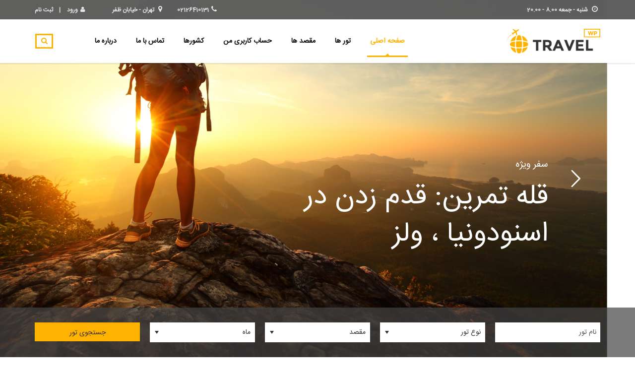

--- FILE ---
content_type: text/html; charset=UTF-8
request_url: https://jahangirgasht.com/
body_size: 23485
content:
<!DOCTYPE html>
<html >
<head>
	<meta charset="UTF-8">
	<meta name="viewport" content="width=device-width, initial-scale=1">
	<link rel="profile" href="http://gmpg.org/xfn/11">
	<link rel="pingback" href="https://jahangirgasht.com/xmlrpc.php">
	<meta name='robots' content='noindex, nofollow' />

	<!-- This site is optimized with the Yoast SEO Premium plugin v21.3 (Yoast SEO v22.1) - https://yoast.com/wordpress/plugins/seo/ -->
	<title>جهانگیر گشت آسمان | Jahangir Gasht Aseman</title><link rel="preload" as="style" href="https://fonts.googleapis.com/css?family=Roboto%3A100%2C300%2C400%2C500%2C700%2C900%2C100italic%2C300italic%2C400italic%2C500italic%2C700italic%2C900italic%7COpen%20Sans%3A400%7CRoboto%3A400%7CAbril%20Fatface%3Aregular&#038;display=swap" /><link rel="stylesheet" href="https://fonts.googleapis.com/css?family=Roboto%3A100%2C300%2C400%2C500%2C700%2C900%2C100italic%2C300italic%2C400italic%2C500italic%2C700italic%2C900italic%7COpen%20Sans%3A400%7CRoboto%3A400%7CAbril%20Fatface%3Aregular&#038;display=swap" media="print" onload="this.media='all'" /><noscript><link rel="stylesheet" href="https://fonts.googleapis.com/css?family=Roboto%3A100%2C300%2C400%2C500%2C700%2C900%2C100italic%2C300italic%2C400italic%2C500italic%2C700italic%2C900italic%7COpen%20Sans%3A400%7CRoboto%3A400%7CAbril%20Fatface%3Aregular&#038;display=swap" /></noscript>
	<meta property="og:locale" content="fa_IR" />
	<meta property="og:type" content="website" />
	<meta property="og:title" content="صفحه اصلی" />
	<meta property="og:description" content="Lorem ipsum dolor sit amet, consectetur adipiscing elit. Nam efficitur egestas risus. Sed eros augue, tempor et faucibus eu, cursus ac lacus. Ut sodales semper ante, at malesuada neque vestibulum vitae. Pellentesque luctus ipsum sit amet ligula facilisis rutrum. Nulla facilisi. Morbi rutrum nisi elementum urna faucibus, et porta elit lobortis. Donec imperdiet tristique tellus, ut consectetur ipsum tempus vitae" />
	<meta property="og:url" content="https://jahangirgasht.com/" />
	<meta property="og:site_name" content="جهانگیر گشت آسمان | Jahangir Gasht Aseman" />
	<meta property="article:modified_time" content="2023-10-19T13:50:31+00:00" />
	<meta name="twitter:card" content="summary_large_image" />
	<script type="application/ld+json" class="yoast-schema-graph">{"@context":"https://schema.org","@graph":[{"@type":"WebPage","@id":"https://jahangirgasht.com/","url":"https://jahangirgasht.com/","name":"جهانگیر گشت آسمان | Jahangir Gasht Aseman","isPartOf":{"@id":"https://jahangirgasht.com/#website"},"datePublished":"2016-09-09T08:54:35+00:00","dateModified":"2023-10-19T13:50:31+00:00","breadcrumb":{"@id":"https://jahangirgasht.com/#breadcrumb"},"inLanguage":"fa-IR","potentialAction":[{"@type":"ReadAction","target":["https://jahangirgasht.com/"]}]},{"@type":"BreadcrumbList","@id":"https://jahangirgasht.com/#breadcrumb","itemListElement":[{"@type":"ListItem","position":1,"name":"Home"}]},{"@type":"WebSite","@id":"https://jahangirgasht.com/#website","url":"https://jahangirgasht.com/","name":"جهانگیر گشت آسمان | Jahangir Gasht Aseman","description":"","potentialAction":[{"@type":"SearchAction","target":{"@type":"EntryPoint","urlTemplate":"https://jahangirgasht.com/?s={search_term_string}"},"query-input":"required name=search_term_string"}],"inLanguage":"fa-IR"}]}</script>
	<!-- / Yoast SEO Premium plugin. -->


<link rel='dns-prefetch' href='//fonts.googleapis.com' />
<link href='https://fonts.gstatic.com' crossorigin rel='preconnect' />
<link rel="alternate" type="application/rss+xml" title="جهانگیر گشت آسمان | Jahangir Gasht Aseman &raquo; خوراک" href="https://jahangirgasht.com/feed/" />
<link rel="alternate" type="application/rss+xml" title="جهانگیر گشت آسمان | Jahangir Gasht Aseman &raquo; خوراک دیدگاه‌ها" href="https://jahangirgasht.com/comments/feed/" />
<link rel='stylesheet' id='sbi_styles-css' href='https://jahangirgasht.com/wp-content/plugins/instagram-feed/css/sbi-styles.min.css?ver=6.2.9' type='text/css' media='all' />
<style id='wp-emoji-styles-inline-css' type='text/css'>

	img.wp-smiley, img.emoji {
		display: inline !important;
		border: none !important;
		box-shadow: none !important;
		height: 1em !important;
		width: 1em !important;
		margin: 0 0.07em !important;
		vertical-align: -0.1em !important;
		background: none !important;
		padding: 0 !important;
	}
</style>
<link rel='stylesheet' id='wp-block-library-rtl-css' href='https://jahangirgasht.com/wp-includes/css/dist/block-library/style-rtl.min.css?ver=6.4.7' type='text/css' media='all' />
<style id='classic-theme-styles-inline-css' type='text/css'>
/*! This file is auto-generated */
.wp-block-button__link{color:#fff;background-color:#32373c;border-radius:9999px;box-shadow:none;text-decoration:none;padding:calc(.667em + 2px) calc(1.333em + 2px);font-size:1.125em}.wp-block-file__button{background:#32373c;color:#fff;text-decoration:none}
</style>
<style id='global-styles-inline-css' type='text/css'>
body{--wp--preset--color--black: #000000;--wp--preset--color--cyan-bluish-gray: #abb8c3;--wp--preset--color--white: #ffffff;--wp--preset--color--pale-pink: #f78da7;--wp--preset--color--vivid-red: #cf2e2e;--wp--preset--color--luminous-vivid-orange: #ff6900;--wp--preset--color--luminous-vivid-amber: #fcb900;--wp--preset--color--light-green-cyan: #7bdcb5;--wp--preset--color--vivid-green-cyan: #00d084;--wp--preset--color--pale-cyan-blue: #8ed1fc;--wp--preset--color--vivid-cyan-blue: #0693e3;--wp--preset--color--vivid-purple: #9b51e0;--wp--preset--gradient--vivid-cyan-blue-to-vivid-purple: linear-gradient(135deg,rgba(6,147,227,1) 0%,rgb(155,81,224) 100%);--wp--preset--gradient--light-green-cyan-to-vivid-green-cyan: linear-gradient(135deg,rgb(122,220,180) 0%,rgb(0,208,130) 100%);--wp--preset--gradient--luminous-vivid-amber-to-luminous-vivid-orange: linear-gradient(135deg,rgba(252,185,0,1) 0%,rgba(255,105,0,1) 100%);--wp--preset--gradient--luminous-vivid-orange-to-vivid-red: linear-gradient(135deg,rgba(255,105,0,1) 0%,rgb(207,46,46) 100%);--wp--preset--gradient--very-light-gray-to-cyan-bluish-gray: linear-gradient(135deg,rgb(238,238,238) 0%,rgb(169,184,195) 100%);--wp--preset--gradient--cool-to-warm-spectrum: linear-gradient(135deg,rgb(74,234,220) 0%,rgb(151,120,209) 20%,rgb(207,42,186) 40%,rgb(238,44,130) 60%,rgb(251,105,98) 80%,rgb(254,248,76) 100%);--wp--preset--gradient--blush-light-purple: linear-gradient(135deg,rgb(255,206,236) 0%,rgb(152,150,240) 100%);--wp--preset--gradient--blush-bordeaux: linear-gradient(135deg,rgb(254,205,165) 0%,rgb(254,45,45) 50%,rgb(107,0,62) 100%);--wp--preset--gradient--luminous-dusk: linear-gradient(135deg,rgb(255,203,112) 0%,rgb(199,81,192) 50%,rgb(65,88,208) 100%);--wp--preset--gradient--pale-ocean: linear-gradient(135deg,rgb(255,245,203) 0%,rgb(182,227,212) 50%,rgb(51,167,181) 100%);--wp--preset--gradient--electric-grass: linear-gradient(135deg,rgb(202,248,128) 0%,rgb(113,206,126) 100%);--wp--preset--gradient--midnight: linear-gradient(135deg,rgb(2,3,129) 0%,rgb(40,116,252) 100%);--wp--preset--font-size--small: 13px;--wp--preset--font-size--medium: 20px;--wp--preset--font-size--large: 36px;--wp--preset--font-size--x-large: 42px;--wp--preset--spacing--20: 0.44rem;--wp--preset--spacing--30: 0.67rem;--wp--preset--spacing--40: 1rem;--wp--preset--spacing--50: 1.5rem;--wp--preset--spacing--60: 2.25rem;--wp--preset--spacing--70: 3.38rem;--wp--preset--spacing--80: 5.06rem;--wp--preset--shadow--natural: 6px 6px 9px rgba(0, 0, 0, 0.2);--wp--preset--shadow--deep: 12px 12px 50px rgba(0, 0, 0, 0.4);--wp--preset--shadow--sharp: 6px 6px 0px rgba(0, 0, 0, 0.2);--wp--preset--shadow--outlined: 6px 6px 0px -3px rgba(255, 255, 255, 1), 6px 6px rgba(0, 0, 0, 1);--wp--preset--shadow--crisp: 6px 6px 0px rgba(0, 0, 0, 1);}:where(.is-layout-flex){gap: 0.5em;}:where(.is-layout-grid){gap: 0.5em;}body .is-layout-flow > .alignleft{float: left;margin-inline-start: 0;margin-inline-end: 2em;}body .is-layout-flow > .alignright{float: right;margin-inline-start: 2em;margin-inline-end: 0;}body .is-layout-flow > .aligncenter{margin-left: auto !important;margin-right: auto !important;}body .is-layout-constrained > .alignleft{float: left;margin-inline-start: 0;margin-inline-end: 2em;}body .is-layout-constrained > .alignright{float: right;margin-inline-start: 2em;margin-inline-end: 0;}body .is-layout-constrained > .aligncenter{margin-left: auto !important;margin-right: auto !important;}body .is-layout-constrained > :where(:not(.alignleft):not(.alignright):not(.alignfull)){max-width: var(--wp--style--global--content-size);margin-left: auto !important;margin-right: auto !important;}body .is-layout-constrained > .alignwide{max-width: var(--wp--style--global--wide-size);}body .is-layout-flex{display: flex;}body .is-layout-flex{flex-wrap: wrap;align-items: center;}body .is-layout-flex > *{margin: 0;}body .is-layout-grid{display: grid;}body .is-layout-grid > *{margin: 0;}:where(.wp-block-columns.is-layout-flex){gap: 2em;}:where(.wp-block-columns.is-layout-grid){gap: 2em;}:where(.wp-block-post-template.is-layout-flex){gap: 1.25em;}:where(.wp-block-post-template.is-layout-grid){gap: 1.25em;}.has-black-color{color: var(--wp--preset--color--black) !important;}.has-cyan-bluish-gray-color{color: var(--wp--preset--color--cyan-bluish-gray) !important;}.has-white-color{color: var(--wp--preset--color--white) !important;}.has-pale-pink-color{color: var(--wp--preset--color--pale-pink) !important;}.has-vivid-red-color{color: var(--wp--preset--color--vivid-red) !important;}.has-luminous-vivid-orange-color{color: var(--wp--preset--color--luminous-vivid-orange) !important;}.has-luminous-vivid-amber-color{color: var(--wp--preset--color--luminous-vivid-amber) !important;}.has-light-green-cyan-color{color: var(--wp--preset--color--light-green-cyan) !important;}.has-vivid-green-cyan-color{color: var(--wp--preset--color--vivid-green-cyan) !important;}.has-pale-cyan-blue-color{color: var(--wp--preset--color--pale-cyan-blue) !important;}.has-vivid-cyan-blue-color{color: var(--wp--preset--color--vivid-cyan-blue) !important;}.has-vivid-purple-color{color: var(--wp--preset--color--vivid-purple) !important;}.has-black-background-color{background-color: var(--wp--preset--color--black) !important;}.has-cyan-bluish-gray-background-color{background-color: var(--wp--preset--color--cyan-bluish-gray) !important;}.has-white-background-color{background-color: var(--wp--preset--color--white) !important;}.has-pale-pink-background-color{background-color: var(--wp--preset--color--pale-pink) !important;}.has-vivid-red-background-color{background-color: var(--wp--preset--color--vivid-red) !important;}.has-luminous-vivid-orange-background-color{background-color: var(--wp--preset--color--luminous-vivid-orange) !important;}.has-luminous-vivid-amber-background-color{background-color: var(--wp--preset--color--luminous-vivid-amber) !important;}.has-light-green-cyan-background-color{background-color: var(--wp--preset--color--light-green-cyan) !important;}.has-vivid-green-cyan-background-color{background-color: var(--wp--preset--color--vivid-green-cyan) !important;}.has-pale-cyan-blue-background-color{background-color: var(--wp--preset--color--pale-cyan-blue) !important;}.has-vivid-cyan-blue-background-color{background-color: var(--wp--preset--color--vivid-cyan-blue) !important;}.has-vivid-purple-background-color{background-color: var(--wp--preset--color--vivid-purple) !important;}.has-black-border-color{border-color: var(--wp--preset--color--black) !important;}.has-cyan-bluish-gray-border-color{border-color: var(--wp--preset--color--cyan-bluish-gray) !important;}.has-white-border-color{border-color: var(--wp--preset--color--white) !important;}.has-pale-pink-border-color{border-color: var(--wp--preset--color--pale-pink) !important;}.has-vivid-red-border-color{border-color: var(--wp--preset--color--vivid-red) !important;}.has-luminous-vivid-orange-border-color{border-color: var(--wp--preset--color--luminous-vivid-orange) !important;}.has-luminous-vivid-amber-border-color{border-color: var(--wp--preset--color--luminous-vivid-amber) !important;}.has-light-green-cyan-border-color{border-color: var(--wp--preset--color--light-green-cyan) !important;}.has-vivid-green-cyan-border-color{border-color: var(--wp--preset--color--vivid-green-cyan) !important;}.has-pale-cyan-blue-border-color{border-color: var(--wp--preset--color--pale-cyan-blue) !important;}.has-vivid-cyan-blue-border-color{border-color: var(--wp--preset--color--vivid-cyan-blue) !important;}.has-vivid-purple-border-color{border-color: var(--wp--preset--color--vivid-purple) !important;}.has-vivid-cyan-blue-to-vivid-purple-gradient-background{background: var(--wp--preset--gradient--vivid-cyan-blue-to-vivid-purple) !important;}.has-light-green-cyan-to-vivid-green-cyan-gradient-background{background: var(--wp--preset--gradient--light-green-cyan-to-vivid-green-cyan) !important;}.has-luminous-vivid-amber-to-luminous-vivid-orange-gradient-background{background: var(--wp--preset--gradient--luminous-vivid-amber-to-luminous-vivid-orange) !important;}.has-luminous-vivid-orange-to-vivid-red-gradient-background{background: var(--wp--preset--gradient--luminous-vivid-orange-to-vivid-red) !important;}.has-very-light-gray-to-cyan-bluish-gray-gradient-background{background: var(--wp--preset--gradient--very-light-gray-to-cyan-bluish-gray) !important;}.has-cool-to-warm-spectrum-gradient-background{background: var(--wp--preset--gradient--cool-to-warm-spectrum) !important;}.has-blush-light-purple-gradient-background{background: var(--wp--preset--gradient--blush-light-purple) !important;}.has-blush-bordeaux-gradient-background{background: var(--wp--preset--gradient--blush-bordeaux) !important;}.has-luminous-dusk-gradient-background{background: var(--wp--preset--gradient--luminous-dusk) !important;}.has-pale-ocean-gradient-background{background: var(--wp--preset--gradient--pale-ocean) !important;}.has-electric-grass-gradient-background{background: var(--wp--preset--gradient--electric-grass) !important;}.has-midnight-gradient-background{background: var(--wp--preset--gradient--midnight) !important;}.has-small-font-size{font-size: var(--wp--preset--font-size--small) !important;}.has-medium-font-size{font-size: var(--wp--preset--font-size--medium) !important;}.has-large-font-size{font-size: var(--wp--preset--font-size--large) !important;}.has-x-large-font-size{font-size: var(--wp--preset--font-size--x-large) !important;}
.wp-block-navigation a:where(:not(.wp-element-button)){color: inherit;}
:where(.wp-block-post-template.is-layout-flex){gap: 1.25em;}:where(.wp-block-post-template.is-layout-grid){gap: 1.25em;}
:where(.wp-block-columns.is-layout-flex){gap: 2em;}:where(.wp-block-columns.is-layout-grid){gap: 2em;}
.wp-block-pullquote{font-size: 1.5em;line-height: 1.6;}
</style>
<link data-minify="1" rel='stylesheet' id='redux-extendify-styles-css' href='https://jahangirgasht.com/wp-content/cache/min/1/wp-content/plugins/redux-framework/redux-core/assets/css/extendify-utilities.css?ver=1701592635' type='text/css' media='all' />
<link data-minify="1" rel='stylesheet' id='contact-form-7-css' href='https://jahangirgasht.com/wp-content/cache/min/1/wp-content/plugins/contact-form-7/includes/css/styles.css?ver=1701592635' type='text/css' media='all' />
<link data-minify="1" rel='stylesheet' id='contact-form-7-rtl-css' href='https://jahangirgasht.com/wp-content/cache/min/1/wp-content/plugins/contact-form-7/includes/css/styles-rtl.css?ver=1701592635' type='text/css' media='all' />
<link rel='stylesheet' id='jquery-ui-smoothness-css' href='https://jahangirgasht.com/wp-content/plugins/contact-form-7/includes/js/jquery-ui/themes/smoothness/jquery-ui.min.css?ver=1.12.1' type='text/css' media='screen' />
<link data-minify="1" rel='stylesheet' id='style-tour-booking-css' href='https://jahangirgasht.com/wp-content/cache/min/1/wp-content/plugins/travel-booking/assets/css/frontend/booking.css?ver=1701592635' type='text/css' media='all' />
<link data-minify="1" rel='stylesheet' id='woocommerce-general-rtl-css' href='https://jahangirgasht.com/wp-content/cache/min/1/wp-content/plugins/woocommerce/assets/css/woocommerce-rtl.css?ver=1701592635' type='text/css' media='all' />
<style id='woocommerce-inline-inline-css' type='text/css'>
.woocommerce form .form-row .required { visibility: visible; }
</style>
<link rel='stylesheet' id='persian-datepicker.min.css-css' href='https://jahangirgasht.com/wp-content/themes/travelwp-child/assets/css/persian-datepicker.min.css?ver=6.4.7' type='text/css' media='all' />
<link data-minify="1" rel='stylesheet' id='bootstrap-css' href='https://jahangirgasht.com/wp-content/cache/min/1/wp-content/themes/travelwp/assets/css/bootstrap.min.css?ver=1701592635' type='text/css' media='all' />
<link data-minify="1" rel='stylesheet' id='font-awesome-css' href='https://jahangirgasht.com/wp-content/cache/min/1/wp-content/themes/travelwp/assets/css/font-awesome.min.css?ver=1701592635' type='text/css' media='all' />
<link data-minify="1" rel='stylesheet' id='font-linearicons-css' href='https://jahangirgasht.com/wp-content/cache/min/1/wp-content/themes/travelwp/assets/css/font-linearicons.css?ver=1701592635' type='text/css' media='all' />
<link data-minify="1" rel='stylesheet' id='travelwp-flaticon-css' href='https://jahangirgasht.com/wp-content/cache/min/1/wp-content/themes/travelwp/assets/css/flaticon.css?ver=1701592635' type='text/css' media='all' />
<style id='travelwp-flaticon-inline-css' type='text/css'>
:root{--thim-width_logo:190px;--thim-width_logo_mobile:140px;--thim-bg_header_color:rgba(255,255,255,1);--thim-bg_top_bar:rgba(94,94,94,0.99);--thim-text_color_top_bar:#e8e8e8;--thim-link_color_top_bar:#ffffff;--thim-text_menu_color:#0a0a0a;--thim-text_home_page:#ffffff;--thim-font_size_main_menu:14px;--thim-font_weight_main_menu:600;--thim-bg_sticky_menu:;--thim-text_color_sticky_menu:;--thim-sub_menu_bg_color:#ffffff;--thim-sub_menu_text_color:#333333;--thim-sub_menu_text_hover_color:#ffb300;--thim-mobile_menu_bg_color:#232323;--thim-mobile_menu_text_color:#ffffff;--thim-mobile_text_hover_color:#ffb300;--thim-body_color_primary:#ffb300;--thim-body_color_second:#26BDF7;--thim-font_size_h1:28px;--thim-font_weight_h1:normal;--thim-font_size_h2:24px;--thim-font_weight_h2:normal;--thim-font_size_h3:22px;--thim-font_weight_h3:normal;--thim-font_size_h4:20px;--thim-font_weight_h4:normal;--thim-font_size_h5:18px;--thim-font_weight_h5:normal;--thim-font_size_h6:16px;--thim-font_weight_h6:normal;--thim-bg_footer:#414b4f;--thim-text_color_footer:#cccccc;--thim-text_font_size_footer:13px;--thim-border_color_footer:#5b6366;--thim-title_color_footer:#ffffff;--thim-title_font_size_footer:18px;--thim-bg_newsletter_color:rgba(0,0,0,0.5);--thim-body_color:#555;--thim-body-font-family:Roboto,Helvetica,Arial,sans-serif;--thim-font_weight_body:400;--thim-body_font_size:14px;--thim-body_line_height:24px;--thim-heading-font-family:Roboto,Helvetica,Arial,sans-serif;--thim-heading-color:#333;--thim-heading-font-weight:700;}.wrapper-content,.single-woo-tour .description_single .affix-sidebar,.wrapper-price-nights .price-nights-details{ background-color: #ffffff}
				.post_list_content_unit .post-list-content .post_list_meta_unit .sticky_post:after{border-color: transparent transparent #ffffff transparent;}
			.hotel-booking-search #tourBookingForm input{margin-bottom:0;}
.shortcode-tour-reviews{
    background:rgba(255, 179, 0, 0.8) url("http://travelwp.physcode.com/wp-content/uploads/sites/2/2017/02/bg-review.png");
}
.tour-reviews-item .reviews-item-content .reviews-item-title a,.tour-reviews-item{
    color: #333;
}
.tours-type-slider .owl-controls .owl-dot span{
    border-color: rgba(255,255,255,0.6);
}
.tours-type-slider .owl-controls .owl-dot.active span,
.tours-type-slider .owl-controls.clickable .owl-dot:hover span{
    background: #fff;
    border-color: #fff;
}
.tour-reviews-item .reviews-item-info .star-rating:before{color: #333;}
.tour-reviews-item .reviews-item-info .star-rating span{color: #333;}
</style>
<link data-minify="1" rel='stylesheet' id='style-rtl-css' href='https://jahangirgasht.com/wp-content/cache/min/1/wp-content/themes/travelwp/rtl.css?ver=1701592635' type='text/css' media='all' />
<link data-minify="1" rel='stylesheet' id='js_composer_front-css' href='https://jahangirgasht.com/wp-content/cache/min/1/wp-content/plugins/js_composer/assets/css/js_composer.min.css?ver=1701592635' type='text/css' media='all' />
<link data-minify="1" rel='stylesheet' id='parent-style-css' href='https://jahangirgasht.com/wp-content/cache/min/1/wp-content/themes/travelwp/style.css?ver=1701592635' type='text/css' media='all' />
<link rel='stylesheet' id='child-style-css' href='https://jahangirgasht.com/wp-content/themes/travelwp-child/style.css?ver=6.4.7' type='text/css' media='all' />
<link data-minify="1" rel='stylesheet' id='physcode_travelwp_child-css' href='https://jahangirgasht.com/wp-content/cache/min/1/wp-content/themes/travelwp/assets/css/physcode_travelwp.css?ver=1701592635' type='text/css' media='all' />
<noscript></noscript><script type="text/javascript" src="https://jahangirgasht.com/wp-includes/js/jquery/jquery.min.js?ver=3.7.1" id="jquery-core-js"></script>
<script type="text/javascript" src="https://jahangirgasht.com/wp-includes/js/jquery/jquery-migrate.min.js?ver=3.4.1" id="jquery-migrate-js"></script>
<script type="text/javascript" src="https://jahangirgasht.com/wp-content/themes/travelwp/assets/js/jquery.validate.min.js?ver=6.4.7" id="validate-script-js" defer></script>
<script type="text/javascript" id="ajax-auth-script-js-extra">
/* <![CDATA[ */
var ajax_auth_object = {"ajaxurl":"https:\/\/jahangirgasht.com\/wp-admin\/admin-ajax.php","redirecturl":"https:\/\/jahangirgasht.com","loadingmessage":"\u062f\u0631\u062d\u0627\u0644 \u0627\u0631\u0633\u0627\u0644 \u0627\u0637\u0644\u0627\u0639\u0627\u062a \u06a9\u0627\u0631\u0628\u0631\u06cc ,\u0644\u0637\u0641\u0627 \u0635\u0628\u0631 \u06a9\u0646\u06cc\u062f...."};
/* ]]> */
</script>
<script data-minify="1" type="text/javascript" src="https://jahangirgasht.com/wp-content/cache/min/1/wp-content/themes/travelwp/assets/js/ajax-auth-script.js?ver=1701592635" id="ajax-auth-script-js" defer></script>
<script type="text/javascript" src="https://jahangirgasht.com/wp-content/plugins/revslider/public/assets/js/rbtools.min.js?ver=6.6.16" async id="tp-tools-js"></script>
<script type="text/javascript" src="https://jahangirgasht.com/wp-content/plugins/revslider/public/assets/js/rs6.min.js?ver=6.6.16" async id="revmin-js"></script>
<script type="text/javascript" src="https://jahangirgasht.com/wp-content/plugins/woocommerce/assets/js/jquery-blockui/jquery.blockUI.min.js?ver=2.7.0-wc.8.6.3" id="jquery-blockui-js" data-wp-strategy="defer" defer></script>
<script type="text/javascript" id="wc-add-to-cart-js-extra">
/* <![CDATA[ */
var wc_add_to_cart_params = {"ajax_url":"\/wp-admin\/admin-ajax.php","wc_ajax_url":"\/?wc-ajax=%%endpoint%%","i18n_view_cart":"\u0645\u0634\u0627\u0647\u062f\u0647 \u0633\u0628\u062f \u062e\u0631\u06cc\u062f","cart_url":"https:\/\/jahangirgasht.com\/cart\/","is_cart":"","cart_redirect_after_add":"no"};
/* ]]> */
</script>
<script type="text/javascript" src="https://jahangirgasht.com/wp-content/plugins/woocommerce/assets/js/frontend/add-to-cart.min.js?ver=8.6.3" id="wc-add-to-cart-js" data-wp-strategy="defer" defer></script>
<script type="text/javascript" src="https://jahangirgasht.com/wp-content/plugins/woocommerce/assets/js/js-cookie/js.cookie.min.js?ver=2.1.4-wc.8.6.3" id="js-cookie-js" defer="defer" data-wp-strategy="defer"></script>
<script type="text/javascript" id="woocommerce-js-extra">
/* <![CDATA[ */
var woocommerce_params = {"ajax_url":"\/wp-admin\/admin-ajax.php","wc_ajax_url":"\/?wc-ajax=%%endpoint%%"};
/* ]]> */
</script>
<script type="text/javascript" src="https://jahangirgasht.com/wp-content/plugins/woocommerce/assets/js/frontend/woocommerce.min.js?ver=8.6.3" id="woocommerce-js" defer="defer" data-wp-strategy="defer"></script>
<script data-minify="1" type="text/javascript" src="https://jahangirgasht.com/wp-content/cache/min/1/wp-content/plugins/js_composer/assets/js/vendors/woocommerce-add-to-cart.js?ver=1701592635" id="vc_woocommerce-add-to-cart-js-js" defer></script>
<link rel="https://api.w.org/" href="https://jahangirgasht.com/wp-json/" /><link rel="alternate" type="application/json" href="https://jahangirgasht.com/wp-json/wp/v2/pages/94" /><link rel="EditURI" type="application/rsd+xml" title="RSD" href="https://jahangirgasht.com/xmlrpc.php?rsd" />
<link data-minify="1" rel="stylesheet" href="https://jahangirgasht.com/wp-content/cache/min/1/wp-content/themes/travelwp-child/rtl.css?ver=1701592635" type="text/css" media="screen" /><meta name="generator" content="WordPress 6.4.7" />
<meta name="generator" content="WooCommerce 8.6.3" />
<link rel='shortlink' href='https://jahangirgasht.com/' />
<link rel="alternate" type="application/json+oembed" href="https://jahangirgasht.com/wp-json/oembed/1.0/embed?url=https%3A%2F%2Fjahangirgasht.com%2F" />
<link rel="alternate" type="text/xml+oembed" href="https://jahangirgasht.com/wp-json/oembed/1.0/embed?url=https%3A%2F%2Fjahangirgasht.com%2F&#038;format=xml" />
<meta name="generator" content="Redux 4.4.13" />	<noscript><style>.woocommerce-product-gallery{ opacity: 1 !important; }</style></noscript>
	<meta name="generator" content="Powered by WPBakery Page Builder - drag and drop page builder for WordPress."/>
<meta name="generator" content="Powered by Slider Revolution 6.6.16 - responsive, Mobile-Friendly Slider Plugin for WordPress with comfortable drag and drop interface." />
<script>function setREVStartSize(e){
			//window.requestAnimationFrame(function() {
				window.RSIW = window.RSIW===undefined ? window.innerWidth : window.RSIW;
				window.RSIH = window.RSIH===undefined ? window.innerHeight : window.RSIH;
				try {
					var pw = document.getElementById(e.c).parentNode.offsetWidth,
						newh;
					pw = pw===0 || isNaN(pw) || (e.l=="fullwidth" || e.layout=="fullwidth") ? window.RSIW : pw;
					e.tabw = e.tabw===undefined ? 0 : parseInt(e.tabw);
					e.thumbw = e.thumbw===undefined ? 0 : parseInt(e.thumbw);
					e.tabh = e.tabh===undefined ? 0 : parseInt(e.tabh);
					e.thumbh = e.thumbh===undefined ? 0 : parseInt(e.thumbh);
					e.tabhide = e.tabhide===undefined ? 0 : parseInt(e.tabhide);
					e.thumbhide = e.thumbhide===undefined ? 0 : parseInt(e.thumbhide);
					e.mh = e.mh===undefined || e.mh=="" || e.mh==="auto" ? 0 : parseInt(e.mh,0);
					if(e.layout==="fullscreen" || e.l==="fullscreen")
						newh = Math.max(e.mh,window.RSIH);
					else{
						e.gw = Array.isArray(e.gw) ? e.gw : [e.gw];
						for (var i in e.rl) if (e.gw[i]===undefined || e.gw[i]===0) e.gw[i] = e.gw[i-1];
						e.gh = e.el===undefined || e.el==="" || (Array.isArray(e.el) && e.el.length==0)? e.gh : e.el;
						e.gh = Array.isArray(e.gh) ? e.gh : [e.gh];
						for (var i in e.rl) if (e.gh[i]===undefined || e.gh[i]===0) e.gh[i] = e.gh[i-1];
											
						var nl = new Array(e.rl.length),
							ix = 0,
							sl;
						e.tabw = e.tabhide>=pw ? 0 : e.tabw;
						e.thumbw = e.thumbhide>=pw ? 0 : e.thumbw;
						e.tabh = e.tabhide>=pw ? 0 : e.tabh;
						e.thumbh = e.thumbhide>=pw ? 0 : e.thumbh;
						for (var i in e.rl) nl[i] = e.rl[i]<window.RSIW ? 0 : e.rl[i];
						sl = nl[0];
						for (var i in nl) if (sl>nl[i] && nl[i]>0) { sl = nl[i]; ix=i;}
						var m = pw>(e.gw[ix]+e.tabw+e.thumbw) ? 1 : (pw-(e.tabw+e.thumbw)) / (e.gw[ix]);
						newh =  (e.gh[ix] * m) + (e.tabh + e.thumbh);
					}
					var el = document.getElementById(e.c);
					if (el!==null && el) el.style.height = newh+"px";
					el = document.getElementById(e.c+"_wrapper");
					if (el!==null && el) {
						el.style.height = newh+"px";
						el.style.display = "block";
					}
				} catch(e){
					console.log("Failure at Presize of Slider:" + e)
				}
			//});
		  };</script>
<style type="text/css" data-type="vc_shortcodes-custom-css">.vc_custom_1482376118311{background-color: rgba(67,67,67,0.7) !important;*background-color: rgb(67,67,67) !important;}.vc_custom_1467108406321{background-color: #ffffff !important;}.vc_custom_1467108597231{background-color: #ffffff !important;}.vc_custom_1482554164367{padding-top: 30px !important;padding-bottom: 50px !important;}.vc_custom_1482562714437{padding-top: 30px !important;padding-bottom: 60px !important;background-color: #ffffff !important;}</style><noscript><style> .wpb_animate_when_almost_visible { opacity: 1; }</style></noscript><noscript><style id="rocket-lazyload-nojs-css">.rll-youtube-player, [data-lazy-src]{display:none !important;}</style></noscript>	<!-- Google tag (gtag.js) -->
<script async src="https://www.googletagmanager.com/gtag/js?id=G-Z20PXVZXZC"></script>
<script>
  window.dataLayer = window.dataLayer || [];
  function gtag(){dataLayer.push(arguments);}
  gtag('js', new Date());

  gtag('config', 'G-Z20PXVZXZC');
</script>

</head>

<body class="rtl home page-template page-template-page-templates page-template-homepage page-template-page-templateshomepage-php page page-id-94 theme-travelwp woocommerce-no-js wpb-js-composer js-comp-ver-6.9.0 vc_responsive">
<div class="wrapper-container">
	<header id="masthead" class="site-header affix-top  sticky_header">
		<div class="header_top_bar">
	<div class="container">
		<div class="row">
							<div class="col-sm-3">
					<aside id="text-4" class="widget_text">			<div class="textwidget"><ul class="top_bar_info clearfix">
	<li><i class="fa fa-clock-o"></i>  شنبه - جمعه 8.00 - 20.00</li>
</ul></div>
		</aside>				</div>
										<div class="col-sm-9 topbar-right">
					<aside id="text-5" class="widget widget_text">			<div class="textwidget"><ul class="top_bar_info clearfix">
	<li><i class="fa fa-phone"></i><a href="tel:+982126410131">02126410131</a></li>
	<li class="hidden-info"><i class="fa fa-map-marker"></i>  تهران - خیابان ظفر</li> 
</ul></div>
		</aside><aside id="travelwp_login_register_from-1" class="widget widget_login_form">			<span class="show_from login"><i class="fa fa-user"></i>ورود</span>
			<!-- Modal -->
			<div class="form_popup from_login" tabindex="-1">
				<div class="inner-form">
					<div class="closeicon"></div>
					<h3>ورود</h3> 						<form id="login" class="ajax-auth" action="login" method="post">
 							<p class="status"></p>
							<input type="hidden" id="security" name="security" value="dc8de512cc" /><input type="hidden" name="_wp_http_referer" value="/" />							<p class="login-username">
								<label for="user_login">نام کاربری یا آدرس ایمیل</label>
								<input type="text" name="username" id="username" class="required input" value="" size="20" autocomplete="off">
							 </p>
							 <p class="login-password">
								<label for="user_pass">کلمه عبور</label>
								 <input id="password" type="password" class="required" name="password" value="" size="20" autocomplete="off">
  							</p>
  							<p class="login-remember">
  							   	 <a href="https://jahangirgasht.com/my-account/lost-password/" title="رمزتان را فراموش کردید؟" class="lost-pass">رمزتان را فراموش کردید؟</a>
 							</p>
							<p class="login-submit">
								<input type="submit" class="submit_button button button-primary" value="ورود">
							</p>
   						</form>
 						 				</div>
			</div>
								<span class="register_btn">ثبت نام</span>
					<!-- Modal -->
					<div class="form_popup from_register" tabindex="-1">
						<div class="inner-form">
							<div class="closeicon"></div>
							<h3>ثبت نام</h3>							<form id="register" class="ajax-auth"  action="register" method="post">
 								<p class="status"></p>
								<input type="hidden" id="signonsecurity" name="signonsecurity" value="a8281f0f14" /><input type="hidden" name="_wp_http_referer" value="/" />								<p class="form-row">
									<label for="signonname">نام کاربری<span class="required">*</span></label>
									<input type="text" class="input required" name="signonname" id="signonname" value="" />
								</p>
								<p class="form-row">
									<label for="email">آدرس ایمیل<span class="required">*</span></label>
									<input type="email" class="input required" name="email" id="email" value="" />
								</p>
								<div style="left: -999em; position: absolute;">
									<label for="trap">آنتی اسپم</label><input type="text" name="email_2" id="trap" tabindex="-1" autocomplete="off" />
								</div>

								<p class="form-row">
									<label for="signonpassword">کلمه عبور										<span class="required">*</span></label>
									<input type="password" class="input required" name="signonpassword" id="signonpassword" />
								</p>
								<p class="form-row">
 									<input type="submit" class="button submit_button" value="ثبت نام" />
								</p>

 							</form>
 													</div>
					</div>
						<div class="background-overlay"></div>
		</aside> 				</div>
					</div>
	</div>
</div>		<div class="navigation-menu">
			<div class="container">
				<div class="menu-mobile-effect navbar-toggle button-collapse" data-activates="mobile-demo">
					<span class="icon-bar"></span>
					<span class="icon-bar"></span>
					<span class="icon-bar"></span>
				</div>				<div class="width-logo sm-logo">
					<a href="https://jahangirgasht.com/" title="جهانگیر گشت آسمان | Jahangir Gasht Aseman - " rel="home"><img src="data:image/svg+xml,%3Csvg%20xmlns='http://www.w3.org/2000/svg'%20viewBox='0%200%20235%2061'%3E%3C/svg%3E" alt="جهانگیر گشت آسمان | Jahangir Gasht Aseman" width="235" height="61" class="logo_transparent_static" data-lazy-src="https://jahangirgasht.com/wp-content/uploads/2016/09/logo_sticky.png"/><noscript><img src="https://jahangirgasht.com/wp-content/uploads/2016/09/logo_sticky.png" alt="جهانگیر گشت آسمان | Jahangir Gasht Aseman" width="235" height="61" class="logo_transparent_static"/></noscript><img src="data:image/svg+xml,%3Csvg%20xmlns='http://www.w3.org/2000/svg'%20viewBox='0%200%20235%2061'%3E%3C/svg%3E" alt="جهانگیر گشت آسمان | Jahangir Gasht Aseman" width="235" height="61" class="logo_sticky" data-lazy-src="https://jahangirgasht.com/wp-content/uploads/2016/09/logo_sticky.png"/><noscript><img src="https://jahangirgasht.com/wp-content/uploads/2016/09/logo_sticky.png" alt="جهانگیر گشت آسمان | Jahangir Gasht Aseman" width="235" height="61" class="logo_sticky"/></noscript></a>				</div>
				<nav class="width-navigation">
					<ul id="mobile-demo" class="nav navbar-nav menu-main-menu side-nav"><li id="menu-item-578" class="menu-item menu-item-type-custom menu-item-object-custom current-menu-item current_page_item menu-item-home menu-item-578"><a href="https://jahangirgasht.com" aria-current="page">صفحه اصلی</a></li>
<li id="menu-item-591" class="menu-item menu-item-type-post_type menu-item-object-page menu-item-has-children menu-item-591"><a href="https://jahangirgasht.com/tours/">تور ها</a>
<ul class="sub-menu">
	<li id="menu-item-596" class="menu-item menu-item-type-post_type menu-item-object-product menu-item-has-children menu-item-596"><a href="https://jahangirgasht.com/tours/discover-singapore">تور تکی</a>
	<ul class="sub-menu">
		<li id="menu-item-870" class="menu-item menu-item-type-custom menu-item-object-custom menu-item-870"><a href="https://jahangirgasht.com/product/anchorage-to-ushuaia/">تور همراه با موارد اضافه</a></li>
		<li id="menu-item-871" class="menu-item menu-item-type-custom menu-item-object-custom menu-item-871"><a href="https://jahangirgasht.com/product/cuzco-to-anchorage/">تور دارای تخفیف</a></li>
		<li id="menu-item-868" class="menu-item menu-item-type-custom menu-item-object-custom menu-item-868"><a href="https://jahangirgasht.com/product/anchorage-to-santiago/">فرم های رزرو و درخواست</a></li>
	</ul>
</li>
</ul>
</li>
<li id="menu-item-579" class="menu-item menu-item-type-custom menu-item-object-custom menu-item-has-children menu-item-579"><a href="#">مقصد ها</a>
<ul class="sub-menu">
	<li id="menu-item-580" class="menu-item menu-item-type-custom menu-item-object-custom menu-item-580"><a href="https://jahangirgasht.com/tour-destination/brazil/">برزیل</a></li>
	<li id="menu-item-581" class="menu-item menu-item-type-custom menu-item-object-custom menu-item-581"><a href="https://jahangirgasht.com/tour-destination/canada/">کانادا</a></li>
	<li id="menu-item-582" class="menu-item menu-item-type-custom menu-item-object-custom menu-item-582"><a href="https://jahangirgasht.com/tour-destination/cuba/">کوبا</a></li>
	<li id="menu-item-583" class="menu-item menu-item-type-custom menu-item-object-custom menu-item-583"><a href="https://jahangirgasht.com/tour-destination/italy/">ایتالیا</a></li>
	<li id="menu-item-584" class="menu-item menu-item-type-custom menu-item-object-custom menu-item-584"><a href="https://jahangirgasht.com/tour-destination/philippines/">فیلیپین</a></li>
	<li id="menu-item-585" class="menu-item menu-item-type-custom menu-item-object-custom menu-item-585"><a href="https://jahangirgasht.com/tour-destination/usa/">آمریکا</a></li>
</ul>
</li>
<li id="menu-item-966" class="menu-item menu-item-type-post_type menu-item-object-page menu-item-has-children menu-item-966"><a href="https://jahangirgasht.com/my-account/">حساب کاربری من</a>
<ul class="sub-menu">
	<li id="menu-item-967" class="menu-item menu-item-type-post_type menu-item-object-page menu-item-967"><a href="https://jahangirgasht.com/cart/">سبد خرید</a></li>
</ul>
</li>
<li id="menu-item-981" class="menu-item menu-item-type-custom menu-item-object-custom menu-item-has-children menu-item-981"><a href="#">کشورها</a>
<ul class="sub-menu">
	<li id="menu-item-982" class="menu-item menu-item-type-post_type menu-item-object-page menu-item-982"><a href="https://jahangirgasht.com/canada-2/">کانادا</a></li>
	<li id="menu-item-991" class="menu-item menu-item-type-post_type menu-item-object-page menu-item-991"><a href="https://jahangirgasht.com/england/">انگلیس</a></li>
	<li id="menu-item-990" class="menu-item menu-item-type-post_type menu-item-object-page menu-item-990"><a href="https://jahangirgasht.com/turkey/">ترکیه</a></li>
</ul>
</li>
<li id="menu-item-590" class="menu-item menu-item-type-post_type menu-item-object-page menu-item-590"><a href="https://jahangirgasht.com/contact/">تماس با ما</a></li>
<li id="menu-item-977" class="menu-item menu-item-type-post_type menu-item-object-page menu-item-has-children menu-item-977"><a href="https://jahangirgasht.com/about/">درباره ما</a>
<ul class="sub-menu">
	<li id="menu-item-993" class="menu-item menu-item-type-post_type menu-item-object-page menu-item-993"><a href="https://jahangirgasht.com/refund_returns/">سیاست مرجوعی و عودت</a></li>
</ul>
</li>
<li class="menu-right"><ul><li id="travelwp_social_widget-1" class="widget-socials">
		<div class="widget-social">
																										</div>


		</li><li id="travelwp_search_widget-2" class="widget travel_search">		<div class="search-toggler-unit">
			<div class="search-toggler">
				<i class="fa fa-search"></i>
			</div>
		</div>
		<div class="search-menu search-overlay search-hidden">
			<div class="closeicon"></div>
			<form role="search" method="get" class="search-form" action="https://jahangirgasht.com/">
				<input type="search" class="search-field" placeholder="جستجو ..." value="" name="s" title="جستجو برای:">
				<input type="submit" class="search-submit font-awesome" value="&#xf002;">
			</form>
			<div class="background-overlay"></div>
		</div>

		</li></ul></li></ul>				</nav>
			</div>
		</div>
	</header>
	<div class="site wrapper-content">    <div class="home-content container" role="main">
        <div data-vc-full-width="true" data-vc-full-width-init="false" data-vc-stretch-content="true" class="vc_row wpb_row vc_row-fluid vc_row-no-padding"><div class="wpb_column vc_column_container vc_col-sm-12"><div class="vc_column-inner"><div class="wpb_wrapper"><div class="wpb_revslider_element wpb_content_element">
			<!-- START Slider Home Page REVOLUTION SLIDER 6.6.16 --><p class="rs-p-wp-fix"></p>
			<rs-module-wrap id="rev_slider_4_1_wrapper" data-source="gallery" style="visibility:hidden;background:#ffffff;padding:0;">
				<rs-module id="rev_slider_4_1" class=" rs-ov-hidden" style="" data-version="6.6.16">
					<rs-slides style="overflow: hidden; position: absolute;">
						<rs-slide style="position: absolute;" data-key="rs-8" data-title="Slide" data-thumb="//jahangirgasht.com/wp-content/uploads/2020/11/slider-1-100x50.jpg" data-anim="ms:default,default,default,default,default,default,default;r:0,0,0,0,0,0;f:center;" data-in="y:(-100%);e:d,d,d,d,d,d;row:d,d,d,d,d,d,d;col:5;" data-alttrans="boxslide,slotslide-horizontal,slotslide-vertical,boxfade,slotfade-horizontal,slotfade-vertical">
							<img fetchpriority="high" decoding="async" src="//jahangirgasht.com/wp-content/plugins/revslider/public/assets/assets/dummy.png" alt="" title="slider-1" width="1920" height="1080" class="rev-slidebg tp-rs-img rs-lazyload" data-lazyload="//jahangirgasht.com/wp-content/uploads/2020/11/slider-1.jpg" data-parallax="8" data-panzoom="d:10000;ss:100;se:100;" data-no-retina>
<!--
							--><rs-layer
								id="slider-4-slide-8-layer-9" 
								data-type="text"
								data-color="rgba(255,255,255,1)"
								data-rsp_ch="on"
								data-xy="x:r;xo:128px,128px,128px,20px;y:m;yo:-29px;"
								data-text="s:20,20,20,18;l:22,22,22,20;a:inherit;"
								data-frame_0="sX:0.9;sY:0.9;"
								data-frame_1="sp:1500;"
								data-frame_999="o:0;st:w;sR:3500;"
								style="z-index:5;font-family:'Open Sans';"
							>سفر ویژه 
							</rs-layer><!--

							--><rs-layer
								id="slider-4-slide-8-layer-10" 
								data-type="text"
								data-color="rgba(255,255,255,1)"
								data-rsp_ch="on"
								data-xy="x:r,r,r,l;xo:128px,128px,128px,20px;y:m;yo:81px,81px,81px,69px;"
								data-text="w:normal;s:60,60,60,40;l:80,80,80,45;a:inherit;"
								data-dim="w:730px,730px,730px,441px;h:158px,158px,158px,134px;"
								data-frame_0="y:100%;"
								data-frame_0_mask="u:t;y:100%;"
								data-frame_1="e:power2.inOut;sp:2000;"
								data-frame_1_mask="u:t;"
								data-frame_999="o:0;st:w;sR:3000;"
								style="z-index:6;font-family:'Open Sans';"
							>قله تمرین: قدم زدن در
اسنودونیا ، ولز 
							</rs-layer><!--
-->						</rs-slide>
						<rs-slide style="position: absolute;" data-key="rs-9" data-title="Slide 2" data-thumb="//jahangirgasht.com/wp-content/uploads/revslider/slider-home/slider-2-100x50.jpeg" data-anim="ms:default,default,default,default,default,default,default;r:0,0,0,0,0,0;f:center;" data-in="y:(-100%);e:d,d,d,d,d,d;row:d,d,d,d,d,d,d;col:5;" data-alttrans="boxslide,slotslide-horizontal,slotslide-vertical,boxfade,slotfade-horizontal,slotfade-vertical">
							<img decoding="async" src="//jahangirgasht.com/wp-content/plugins/revslider/public/assets/assets/dummy.png" alt="" title="slider-2.jpeg" width="1920" height="1080" class="rev-slidebg tp-rs-img rs-lazyload" data-lazyload="//jahangirgasht.com/wp-content/uploads/revslider/slider-home/slider-2.jpeg" data-parallax="8" data-panzoom="d:10000;ss:100;se:100;" data-no-retina>
<!--
							--><rs-layer
								id="slider-4-slide-9-layer-9" 
								data-type="text"
								data-color="rgba(255,255,255,1)"
								data-rsp_ch="on"
								data-xy="x:r,r,r,l;xo:144px,144px,144px,40px;y:m;yo:-35px;"
								data-text="s:20,20,20,18;l:22,22,22,20;a:inherit;"
								data-frame_0="sX:0.9;sY:0.9;"
								data-frame_1="sp:1500;"
								data-frame_999="o:0;st:w;sR:3500;"
								style="z-index:5;font-family:'Open Sans';"
							>سفر ویژه 
							</rs-layer><!--

							--><rs-layer
								id="slider-4-slide-9-layer-10" 
								data-type="text"
								data-color="rgba(255,255,255,1)"
								data-rsp_ch="on"
								data-xy="x:r,r,r,l;xo:144px,144px,144px,33px;y:m;yo:79px,79px,79px,66px;"
								data-text="w:normal;s:60,60,60,40;l:80,80,80,45;a:inherit;"
								data-dim="w:740px,740px,740px,416px;h:169px,169px,169px,139px;"
								data-frame_0="y:100%;"
								data-frame_0_mask="u:t;y:100%;"
								data-frame_1="e:power2.inOut;sp:2000;"
								data-frame_1_mask="u:t;"
								data-frame_999="o:0;st:w;sR:3000;"
								style="z-index:6;font-family:'Open Sans';"
							>10 دلیل که دوست خواهید داشت
خلیج بایرون استرالیا 
							</rs-layer><!--
-->						</rs-slide>
						<rs-slide style="position: absolute;" data-key="rs-10" data-title="Slide 3" data-thumb="//jahangirgasht.com/wp-content/uploads/revslider/slider-home/slider-3-100x50.jpeg" data-anim="ms:default,default,default,default,default,default,default;r:0,0,0,0,0,0;f:center;" data-in="y:(-100%);e:d,d,d,d,d,d;row:d,d,d,d,d,d,d;col:5;" data-alttrans="boxslide,slotslide-horizontal,slotslide-vertical,boxfade,slotfade-horizontal,slotfade-vertical">
							<img decoding="async" src="//jahangirgasht.com/wp-content/plugins/revslider/public/assets/assets/dummy.png" alt="" title="slider-3.jpeg" width="1920" height="1080" class="rev-slidebg tp-rs-img rs-lazyload" data-lazyload="//jahangirgasht.com/wp-content/uploads/revslider/slider-home/slider-3.jpeg" data-parallax="8" data-panzoom="d:10000;ss:100;se:100;" data-no-retina>
<!--
							--><rs-layer
								id="slider-4-slide-10-layer-9" 
								data-type="text"
								data-color="rgba(255,255,255,1)"
								data-rsp_ch="on"
								data-xy="x:r,r,r,l;xo:125px,125px,125px,24px;y:m;yo:-29px;"
								data-text="s:20,20,20,18;l:22,22,22,20;a:inherit;"
								data-frame_0="sX:0.9;sY:0.9;"
								data-frame_1="sp:1500;"
								data-frame_999="o:0;st:w;sR:3500;"
								style="z-index:5;font-family:'Open Sans';"
							>سفر ویژه 
							</rs-layer><!--

							--><rs-layer
								id="slider-4-slide-10-layer-10" 
								data-type="text"
								data-color="rgba(255,255,255,1)"
								data-rsp_ch="on"
								data-xy="x:r,r,r,l;xo:125px,125px,125px,20px;y:m;yo:76px,76px,76px,73px;"
								data-text="w:normal;s:60,60,60,40;l:80,80,80,44;a:inherit;"
								data-dim="w:864px,864px,864px,459px;h:170px,170px,170px,143px;"
								data-frame_0="y:100%;"
								data-frame_0_mask="u:t;y:100%;"
								data-frame_1="e:power2.inOut;sp:2000;"
								data-frame_1_mask="u:t;"
								data-frame_999="o:0;st:w;sR:3000;"
								style="z-index:6;font-family:'Open Sans';"
							>نیاز به سرعت: از کجا می توان آن را پیدا کرد
بهترین هنرهای خیابانی جهان 
							</rs-layer><!--
-->						</rs-slide>
						<rs-slide style="position: absolute;" data-key="rs-11" data-title="Slide 4" data-thumb="//jahangirgasht.com/wp-content/uploads/revslider/slider-home/slider-4-100x50.jpeg" data-anim="ms:default,default,default,default,default,default,default;r:0,0,0,0,0,0;f:center;" data-in="y:(-100%);e:d,d,d,d,d,d;row:d,d,d,d,d,d,d;col:5;" data-alttrans="boxslide,slotslide-horizontal,slotslide-vertical,boxfade,slotfade-horizontal,slotfade-vertical">
							<img decoding="async" src="//jahangirgasht.com/wp-content/plugins/revslider/public/assets/assets/dummy.png" alt="" title="slider-4.jpeg" width="1920" height="1080" class="rev-slidebg tp-rs-img rs-lazyload" data-lazyload="//jahangirgasht.com/wp-content/uploads/revslider/slider-home/slider-4.jpeg" data-parallax="8" data-panzoom="d:10000;ss:100;se:100;" data-no-retina>
<!--
							--><rs-layer
								id="slider-4-slide-11-layer-9" 
								data-type="text"
								data-color="rgba(255,255,255,1)"
								data-rsp_ch="on"
								data-xy="x:r,r,r,l;xo:145px,145px,145px,24px;y:m;yo:-38px,-38px,-38px,-35px;"
								data-text="s:20,20,20,18;l:22,22,22,20;a:inherit;"
								data-frame_0="sX:0.9;sY:0.9;"
								data-frame_1="sp:1500;"
								data-frame_999="o:0;st:w;sR:3500;"
								style="z-index:5;font-family:'Open Sans';"
							>سفر ویژه 
							</rs-layer><!--

							--><rs-layer
								id="slider-4-slide-11-layer-10" 
								data-type="text"
								data-color="rgba(255,255,255,1)"
								data-rsp_ch="on"
								data-xy="x:r,r,r,l;xo:142px,142px,142px,21px;y:m;yo:66px;"
								data-text="w:normal;s:60,60,60,40;l:80,80,80,44;a:inherit;"
								data-dim="w:804px,804px,804px,453px;h:159px,159px,159px,140px;"
								data-frame_0="y:100%;"
								data-frame_0_mask="u:t;y:100%;"
								data-frame_1="e:power2.inOut;sp:2000;"
								data-frame_1_mask="u:t;"
								data-frame_999="o:0;st:w;sR:3000;"
								style="z-index:6;font-family:'Open Sans';"
							>لاس وگاس را خندق کنید و ببینید
سمت اختلاف نوادا 
							</rs-layer><!--
-->						</rs-slide>
					</rs-slides>
				</rs-module>
				<script>
					setREVStartSize({c: 'rev_slider_4_1',rl:[1240,1240,778,480],el:[700,700,560,600],gw:[1366,1366,778,480],gh:[700,700,560,600],type:'standard',justify:'',layout:'fullscreen',offsetContainer:'',offset:'',mh:"0"});if (window.RS_MODULES!==undefined && window.RS_MODULES.modules!==undefined && window.RS_MODULES.modules["revslider41"]!==undefined) {window.RS_MODULES.modules["revslider41"].once = false;window.revapi4 = undefined;if (window.RS_MODULES.checkMinimal!==undefined) window.RS_MODULES.checkMinimal()}
				</script>
			</rs-module-wrap>
			<!-- END REVOLUTION SLIDER -->
</div></div></div></div></div><div class="vc_row-full-width vc_clearfix"></div><div data-vc-full-width="true" data-vc-full-width-init="false" class="vc_row wpb_row vc_row-fluid slider-tour-booking vc_custom_1482376118311 vc_row-has-fill"><div class="wpb_column vc_column_container vc_col-sm-12"><div class="vc_column-inner"><div class="wpb_wrapper"><div class="hotel-booking-search travel-booking-search  travel-booking-style_1">
				<form name="hb-search-form" action="https://jahangirgasht.com?page_id=246"  id="tourBookingFormSearch" method="GET">
					<ul class="hb-form-table"><li class="hb-form-field">
			<div class="hb-form-field-input">
				<input type="text" name="name_tour" value="" placeholder="نام تور">
			</div>
		</li><input type="hidden" name="tour_search" value="1"><li class="hb-form-field">
				<div class="hb-form-field-select">
					<select name="tourtax[tour_phys]">
					<option value="0">نوع تور</option>
					<option value="rail-tour">تور ریلی</option><option value="wildlife">حیات وحش</option><option value="river-cruise">دریایی</option><option value="tour-cruise">مسافرت دریایی</option><option value="escorted-tour">همراه تور</option>
					</select>
				</div>
			</li><li class="hb-form-field"><div class="hb-form-field-select"><select name="tourtax[pa_destination]"><option value="0">مقصد</option><option value="brazil">برزیل</option><option value="canada">کانادا</option><option value="cuba">کوبا</option><option value="usa">آمریکا</option><option value="philippines">فیلیپین</option><option value="italy">ایتالیا</option></select></div></li><li class="hb-form-field"><div class="hb-form-field-select"><select name="tourtax[pa_month]"><option value="0">ماه</option><option value="farvardin">فروردین</option><option value="february">اردیبهشت</option><option value="march">خرداد</option><option value="april">تیر</option><option value="may">مرداد</option><option value="june">شهریور</option><option value="july">مهر</option><option value="august">آبان</option><option value="september">آذر</option><option value="october">دی</option><option value="november">بهمن</option><option value="december">اسفند</option></select></div></li>
		<li class="hb-submit">
			<button type="submit">جستجوی تور</button>
		</li></ul><input type="hidden" name="lang" value="">
			</form></div></div></div></div></div><div class="vc_row-full-width vc_clearfix"></div><div class="vc_row wpb_row vc_row-fluid"><div class="wpb_column vc_column_container vc_col-sm-12"><div class="vc_column-inner"><div class="wpb_wrapper"><h1 style="text-align: center;font-family:Abril Fatface;font-weight:400;font-style:normal" class="vc_custom_heading" >جهانگیر گشت آسمان</h1><div class="vc_empty_space"   style="height: 60px"><span class="vc_empty_space_inner"></span></div><div class="shortcode_title shortcode-title-style_1"><h2 class="title_primary">چرا آژانس مسافرتی ما را انتخاب می کنند؟</h2><span class="line_after_title"></span></div></div></div></div></div><div class="vc_row wpb_row vc_row-fluid two-column-respon"><div class="wpb_column vc_column_container vc_col-sm-3"><div class="vc_column-inner"><div class="wpb_wrapper"><div class="widget-icon-box widget-icon-box-base iconbox-center"><div class="boxes-icon circle" style="font-size:30px;width:80px; height:80px;line-height:80px"><span class="inner-icon"><i class="vc_icon_element-icon flaticon-transport-6"></i></span></div><div class="content-inner" ><div class="sc-heading article_heading"><h4 class="heading__primary">مقصد های مختلف</h4></div><div class="desc-icon-box" ><div>لورم ایپسوم متن ساختگی با تولید سادگی نامفهوم از صنعت چاپ و با استفاده از طراحان گرافیک است.</div></div></div></div></div></div></div><div class="wpb_column vc_column_container vc_col-sm-3"><div class="vc_column-inner"><div class="wpb_wrapper"><div class="widget-icon-box widget-icon-box-base iconbox-center"><div class="boxes-icon " style="font-size:30px;width:80px; height:80px;line-height:80px"><span class="inner-icon"><i class="vc_icon_element-icon flaticon-sand"></i></span></div><div class="content-inner" ><div class="sc-heading article_heading"><h4 class="heading__primary">ارزش پول</h4></div><div class="desc-icon-box" ><div>لورم ایپسوم متن ساختگی با تولید سادگی نامفهوم از صنعت چاپ و با استفاده از طراحان گرافیک است.</div></div></div></div></div></div></div><div class="wpb_column vc_column_container vc_col-sm-3"><div class="vc_column-inner"><div class="wpb_wrapper"><div class="widget-icon-box widget-icon-box-base iconbox-center"><div class="boxes-icon " style="font-size:30px;width:80px; height:80px;line-height:80px"><span class="inner-icon"><i class="vc_icon_element-icon flaticon-travel-2"></i></span></div><div class="content-inner" ><div class="sc-heading article_heading"><h4 class="heading__primary">مکان های زیبا</h4></div><div class="desc-icon-box" ><div>لورم ایپسوم متن ساختگی با تولید سادگی نامفهوم از صنعت چاپ و با استفاده از طراحان گرافیک است.</div></div></div></div></div></div></div><div class="wpb_column vc_column_container vc_col-sm-3"><div class="vc_column-inner"><div class="wpb_wrapper"><div class="widget-icon-box widget-icon-box-base iconbox-center"><div class="boxes-icon circle" style="font-size:30px;width:80px; height:80px;line-height:80px"><span class="inner-icon"><i class="vc_icon_element-icon flaticon-travelling"></i></span></div><div class="content-inner" ><div class="sc-heading article_heading"><h4 class="heading__primary">سفر پرشور</h4></div><div class="desc-icon-box" ><div>لورم ایپسوم متن ساختگی با تولید سادگی نامفهوم از صنعت چاپ و با استفاده از طراحان گرافیک است.</div></div></div></div></div></div></div></div><div class="vc_row wpb_row vc_row-fluid"><div class="wpb_column vc_column_container vc_col-sm-12"><div class="vc_column-inner"><div class="wpb_wrapper"><div class="vc_empty_space"   style="height: 80px"><span class="vc_empty_space_inner"></span></div></div></div></div></div><div data-vc-full-width="true" data-vc-full-width-init="false" data-vc-parallax="1.5" data-vc-parallax-image="https://jahangirgasht.com/wp-content/uploads/2016/09/bg-popular.jpg" class="vc_row wpb_row vc_row-fluid vc_row-has-fill vc_general vc_parallax vc_parallax-content-moving"><div class="wpb_column vc_column_container vc_col-sm-12"><div class="vc_column-inner"><div class="wpb_wrapper"><div class="vc_empty_space"   style="height: 30px"><span class="vc_empty_space_inner"></span></div><div class="shortcode_title shortcode-title-style_1" style="color:#ffffff"><div class="title_subtitle">به ما نگاه کنید</div><h3 class="title_primary">محبوب ترین تورها</h3><span class="line_after_title" style="color:#ffffff"></span></div><div class="row wrapper-tours-slider"><div class="list_content content_tour_style_1 tours-type-slider"data-dots="true" data-nav="true" data-responsive='{"0":{"items":1}, "480":{"items":2}, "768":{"items":2}, "992":{"items":3}, "1200":{"items":4}}'><div class="item-tour"><div class="item_border">
	<div class="item_content">
		<div class="post_images">
			<a href="https://jahangirgasht.com/tours/discover-singapore" class="woocommerce-LoopProduct-link woocommerce-loop-product__link">
	<span class="price"><span class="woocommerce-Price-amount amount"><bdi>93&nbsp;<span class="woocommerce-Price-currencySymbol">تومان</span></bdi></span></span>
<img decoding="async" width="430" height="305" src="data:image/svg+xml,%3Csvg%20xmlns='http://www.w3.org/2000/svg'%20viewBox='0%200%20430%20305'%3E%3C/svg%3E" class="attachment-woocommerce_thumbnail size-woocommerce_thumbnail" alt="" data-lazy-src="https://jahangirgasht.com/wp-content/uploads/2016/11/205b44a8-0aca-4881-bbb8-0d9ac4814be3-430x305.jpg" /><noscript><img decoding="async" width="430" height="305" src="https://jahangirgasht.com/wp-content/uploads/2016/11/205b44a8-0aca-4881-bbb8-0d9ac4814be3-430x305.jpg" class="attachment-woocommerce_thumbnail size-woocommerce_thumbnail" alt="" /></noscript></a><div class="group-icon"><a href="https://jahangirgasht.com/tour-category/rail-tour/" data-toggle="tooltip" data-placement="top" title="تور ریلی" class="frist"><i class="flaticon-transport-2"></i></a></div>		</div>
		<div class="wrapper_content">
			<div class="post_title"><h4><a href="https://jahangirgasht.com/tours/discover-singapore" rel="bookmark">برزیل را کشف کنید</a></h4></div><span class="post_date">5 روز - 4 شب</span><div class="description"><p>لورم ایپسوم متن ساختگی با تولید سادگی نامفهوم از صنعت چاپ.</p>
</div>		</div>
	</div>
	<div class="read_more">
		
<div class="item_rating"><div class="star-rating" role="img" aria-label="امتیاز 3.00 از 5"><span style="width:60%">امتیاز <strong class="rating">3.00</strong> از 5</span></div></div><a href="https://jahangirgasht.com/tours/discover-singapore" data-quantity="1" class="button product_type_tour_phys add_to_cart_button" data-product_id="262" data-product_sku="" aria-label="بیشتر بخوانید درباره &ldquo;برزیل را کشف کنید&rdquo;" aria-describedby="" rel="nofollow">اطلاعات بیشتر</a>	</div>
</div></div><div class="item-tour"><div class="item_border">
	<div class="item_content">
		<div class="post_images">
			<a href="https://jahangirgasht.com/tours/kiwiana-panorama" class="woocommerce-LoopProduct-link woocommerce-loop-product__link">
	<span class="price"><del aria-hidden="true"><span class="woocommerce-Price-amount amount"><bdi>87&nbsp;<span class="woocommerce-Price-currencySymbol">تومان</span></bdi></span></del> <ins><span class="woocommerce-Price-amount amount"><bdi>82&nbsp;<span class="woocommerce-Price-currencySymbol">تومان</span></bdi></span></ins></span>

	<span class="onsale">تخفیف!</span>
	<img decoding="async" width="430" height="305" src="data:image/svg+xml,%3Csvg%20xmlns='http://www.w3.org/2000/svg'%20viewBox='0%200%20430%20305'%3E%3C/svg%3E" class="attachment-woocommerce_thumbnail size-woocommerce_thumbnail" alt="" data-lazy-src="https://jahangirgasht.com/wp-content/uploads/2016/11/702de63a-5dab-4049-a3a8-4526e59842e9-430x305.jpg" /><noscript><img decoding="async" width="430" height="305" src="https://jahangirgasht.com/wp-content/uploads/2016/11/702de63a-5dab-4049-a3a8-4526e59842e9-430x305.jpg" class="attachment-woocommerce_thumbnail size-woocommerce_thumbnail" alt="" /></noscript></a><div class="group-icon"><a href="https://jahangirgasht.com/tour-category/wildlife/" data-toggle="tooltip" data-placement="top" title="حیات وحش" class="frist"><i class="flaticon-island"></i></a><a href="https://jahangirgasht.com/tour-category/river-cruise/" data-toggle="tooltip" data-placement="top" title="دریایی"><i class="flaticon-yacht"></i></a></div>		</div>
		<div class="wrapper_content">
			<div class="post_title"><h4><a href="https://jahangirgasht.com/tours/kiwiana-panorama" rel="bookmark">کیوایانا پانوراما</a></h4></div><span class="post_date">2 روز - 1 شب</span><div class="description"><p>لورم ایپسوم متن ساختگی با تولید سادگی نامفهوم از صنعت چاپ.</p>
</div>		</div>
	</div>
	<div class="read_more">
		
<div class="item_rating"><div class="star-rating" role="img" aria-label="امتیاز 4.00 از 5"><span style="width:80%">امتیاز <strong class="rating">4.00</strong> از 5</span></div></div><a href="https://jahangirgasht.com/tours/kiwiana-panorama" data-quantity="1" class="button product_type_tour_phys add_to_cart_button" data-product_id="261" data-product_sku="" aria-label="بیشتر بخوانید درباره &ldquo;کیوایانا پانوراما&rdquo;" aria-describedby="" rel="nofollow">اطلاعات بیشتر</a>	</div>
</div></div><div class="item-tour"><div class="item_border">
	<div class="item_content">
		<div class="post_images">
			<a href="https://jahangirgasht.com/tours/anchorage-to-quito" class="woocommerce-LoopProduct-link woocommerce-loop-product__link">
	<span class="price"><span class="woocommerce-Price-amount amount"><bdi>64&nbsp;<span class="woocommerce-Price-currencySymbol">تومان</span></bdi></span></span>
<img decoding="async" width="430" height="305" src="data:image/svg+xml,%3Csvg%20xmlns='http://www.w3.org/2000/svg'%20viewBox='0%200%20430%20305'%3E%3C/svg%3E" class="attachment-woocommerce_thumbnail size-woocommerce_thumbnail" alt="" data-lazy-src="https://jahangirgasht.com/wp-content/uploads/2016/11/0f4655c1-d5d6-4d63-b6c5-4cb22a283ee8-430x305.jpg" /><noscript><img decoding="async" width="430" height="305" src="https://jahangirgasht.com/wp-content/uploads/2016/11/0f4655c1-d5d6-4d63-b6c5-4cb22a283ee8-430x305.jpg" class="attachment-woocommerce_thumbnail size-woocommerce_thumbnail" alt="" /></noscript></a><div class="group-icon"><a href="https://jahangirgasht.com/tour-category/river-cruise/" data-toggle="tooltip" data-placement="top" title="دریایی" class="frist"><i class="flaticon-yacht"></i></a></div>		</div>
		<div class="wrapper_content">
			<div class="post_title"><h4><a href="https://jahangirgasht.com/tours/anchorage-to-quito" rel="bookmark">رفتن به کویتو</a></h4></div><span class="post_date">6 روز - 6 شب</span><div class="description"><p>لورم ایپسوم متن ساختگی با تولید سادگی نامفهوم از صنعت چاپ.</p>
</div>		</div>
	</div>
	<div class="read_more">
		
<div class="item_rating"><div class="star-rating" role="img" aria-label="امتیاز 4.00 از 5"><span style="width:80%">امتیاز <strong class="rating">4.00</strong> از 5</span></div></div><a href="https://jahangirgasht.com/tours/anchorage-to-quito" data-quantity="1" class="button product_type_tour_phys add_to_cart_button" data-product_id="260" data-product_sku="" aria-label="بیشتر بخوانید درباره &ldquo;رفتن به کویتو&rdquo;" aria-describedby="" rel="nofollow">اطلاعات بیشتر</a>	</div>
</div></div><div class="item-tour"><div class="item_border">
	<div class="item_content">
		<div class="post_images">
			<a href="https://jahangirgasht.com/tours/anchorage-to-la-paz" class="woocommerce-LoopProduct-link woocommerce-loop-product__link">
	<span class="price"><span class="woocommerce-Price-amount amount"><bdi>434&nbsp;<span class="woocommerce-Price-currencySymbol">تومان</span></bdi></span></span>
<img decoding="async" width="430" height="305" src="data:image/svg+xml,%3Csvg%20xmlns='http://www.w3.org/2000/svg'%20viewBox='0%200%20430%20305'%3E%3C/svg%3E" class="attachment-woocommerce_thumbnail size-woocommerce_thumbnail" alt="" data-lazy-src="https://jahangirgasht.com/wp-content/uploads/2016/11/66a54b08-4231-440a-a764-40a8d2b64868-430x305.jpg" /><noscript><img decoding="async" width="430" height="305" src="https://jahangirgasht.com/wp-content/uploads/2016/11/66a54b08-4231-440a-a764-40a8d2b64868-430x305.jpg" class="attachment-woocommerce_thumbnail size-woocommerce_thumbnail" alt="" /></noscript></a><div class="group-icon"><a href="https://jahangirgasht.com/tour-category/rail-tour/" data-toggle="tooltip" data-placement="top" title="تور ریلی" class="frist"><i class="flaticon-transport-2"></i></a><a href="https://jahangirgasht.com/tour-category/river-cruise/" data-toggle="tooltip" data-placement="top" title="دریایی"><i class="flaticon-yacht"></i></a></div>		</div>
		<div class="wrapper_content">
			<div class="post_title"><h4><a href="https://jahangirgasht.com/tours/anchorage-to-la-paz" rel="bookmark">رفتن به لاپاز</a></h4></div><span class="post_date">6 روز - 5 شب</span><div class="description"><p>لورم ایپسوم متن ساختگی با تولید سادگی نامفهوم از صنعت چاپ.</p>
</div>		</div>
	</div>
	<div class="read_more">
		
<div class="item_rating"><div class="star-rating" role="img" aria-label="امتیاز 4.00 از 5"><span style="width:80%">امتیاز <strong class="rating">4.00</strong> از 5</span></div></div><a href="https://jahangirgasht.com/tours/anchorage-to-la-paz" data-quantity="1" class="button product_type_tour_phys add_to_cart_button" data-product_id="259" data-product_sku="" aria-label="بیشتر بخوانید درباره &ldquo;رفتن به لاپاز&rdquo;" aria-describedby="" rel="nofollow">اطلاعات بیشتر</a>	</div>
</div></div><div class="item-tour"><div class="item_border">
	<div class="item_content">
		<div class="post_images">
			<a href="https://jahangirgasht.com/tours/cuzco-to-anchorage" class="woocommerce-LoopProduct-link woocommerce-loop-product__link">
	<span class="price"><span class="woocommerce-Price-amount amount"><bdi>345&nbsp;<span class="woocommerce-Price-currencySymbol">تومان</span></bdi></span></span>
<img decoding="async" width="430" height="305" src="data:image/svg+xml,%3Csvg%20xmlns='http://www.w3.org/2000/svg'%20viewBox='0%200%20430%20305'%3E%3C/svg%3E" class="attachment-woocommerce_thumbnail size-woocommerce_thumbnail" alt="" data-lazy-src="https://jahangirgasht.com/wp-content/uploads/2016/11/9f2333ef-c5d8-4d68-8e38-00caf7714003-430x305.jpg" /><noscript><img decoding="async" width="430" height="305" src="https://jahangirgasht.com/wp-content/uploads/2016/11/9f2333ef-c5d8-4d68-8e38-00caf7714003-430x305.jpg" class="attachment-woocommerce_thumbnail size-woocommerce_thumbnail" alt="" /></noscript></a><div class="group-icon"><a href="https://jahangirgasht.com/tour-category/river-cruise/" data-toggle="tooltip" data-placement="top" title="دریایی" class="frist"><i class="flaticon-yacht"></i></a><a href="https://jahangirgasht.com/tour-category/tour-cruise/" data-toggle="tooltip" data-placement="top" title="مسافرت دریایی"><i class="flaticon-transport-2"></i></a></div>		</div>
		<div class="wrapper_content">
			<div class="post_title"><h4><a href="https://jahangirgasht.com/tours/cuzco-to-anchorage" rel="bookmark">کوزکو</a></h4></div><span class="post_date">1 روز - 9 ساعت</span><div class="description"><p>لورم ایپسوم متن ساختگی با تولید سادگی نامفهوم از صنعت چاپ.</p>
</div>		</div>
	</div>
	<div class="read_more">
		
<div class="item_rating"><div class="star-rating" role="img" aria-label="امتیاز 4.50 از 5"><span style="width:90%">امتیاز <strong class="rating">4.50</strong> از 5</span></div></div><a href="https://jahangirgasht.com/tours/cuzco-to-anchorage" data-quantity="1" class="button product_type_tour_phys add_to_cart_button" data-product_id="258" data-product_sku="" aria-label="بیشتر بخوانید درباره &ldquo;کوزکو&rdquo;" aria-describedby="" rel="nofollow">اطلاعات بیشتر</a>	</div>
</div></div><div class="item-tour"><div class="item_border">
	<div class="item_content">
		<div class="post_images">
			<a href="https://jahangirgasht.com/tours/anchorage-to-ushuaia" class="woocommerce-LoopProduct-link woocommerce-loop-product__link">
	<span class="price"><span class="woocommerce-Price-amount amount"><bdi>78&nbsp;<span class="woocommerce-Price-currencySymbol">تومان</span></bdi></span></span>
<img decoding="async" width="430" height="305" src="data:image/svg+xml,%3Csvg%20xmlns='http://www.w3.org/2000/svg'%20viewBox='0%200%20430%20305'%3E%3C/svg%3E" class="attachment-woocommerce_thumbnail size-woocommerce_thumbnail" alt="" data-lazy-src="https://jahangirgasht.com/wp-content/uploads/2016/11/b485937b-76fb-4f23-91a0-3923f37bf222-430x305.jpg" /><noscript><img decoding="async" width="430" height="305" src="https://jahangirgasht.com/wp-content/uploads/2016/11/b485937b-76fb-4f23-91a0-3923f37bf222-430x305.jpg" class="attachment-woocommerce_thumbnail size-woocommerce_thumbnail" alt="" /></noscript></a><div class="group-icon"><a href="https://jahangirgasht.com/tour-category/wildlife/" data-toggle="tooltip" data-placement="top" title="حیات وحش" class="frist"><i class="flaticon-island"></i></a></div>		</div>
		<div class="wrapper_content">
			<div class="post_title"><h4><a href="https://jahangirgasht.com/tours/anchorage-to-ushuaia" rel="bookmark">رفتن به اشوایا</a></h4></div><span class="post_date">3 روز - 2 شب</span><div class="description"><p>لورم ایپسوم متن ساختگی با تولید سادگی نامفهوم از صنعت چاپ.</p>
</div>		</div>
	</div>
	<div class="read_more">
		
<div class="item_rating"><div class="star-rating" title=""><span style="width:0"></span></div></div><a href="https://jahangirgasht.com/tours/anchorage-to-ushuaia" data-quantity="1" class="button product_type_tour_phys add_to_cart_button" data-product_id="257" data-product_sku="" aria-label="بیشتر بخوانید درباره &ldquo;رفتن به اشوایا&rdquo;" aria-describedby="" rel="nofollow">اطلاعات بیشتر</a>	</div>
</div></div></div></div><div class="vc_empty_space"   style="height: 60px"><span class="vc_empty_space_inner"></span></div></div></div></div></div><div class="vc_row-full-width vc_clearfix"></div><div data-vc-full-width="true" data-vc-full-width-init="false" class="vc_row wpb_row vc_row-fluid vc_custom_1467108406321 vc_row-has-fill"><div class="wpb_column vc_column_container vc_col-sm-12"><div class="vc_column-inner"><div class="wpb_wrapper"><div class="vc_empty_space"   style="height: 30px"><span class="vc_empty_space_inner"></span></div><div class="shortcode_title shortcode-title-style_1"><div class="title_subtitle">یافتن تور براساس</div><h4 class="title_primary">مقصد</h4><span class="line_after_title"></span></div><div class="row wrapper-tours-slider wrapper-tours-type-slider">
					<div class="tours-type-slider" data-dots="true" data-nav="true" data-responsive='{"0":{"items":1}, "480":{"items":2}, "768":{"items":3}, "992":{"items":4}, "1200":{"items":5}}'><div class="tours_type_item">
						<a href="https://jahangirgasht.com/tour-destination/brazil/" title="برزیل" class="tours-type__item__image">
							<img width="250" height="250" decoding="async" src="data:image/svg+xml,%3Csvg%20xmlns='http://www.w3.org/2000/svg'%20viewBox='0%200%20250%20250'%3E%3C/svg%3E" alt="برزیل" data-lazy-src="https://jahangirgasht.com/wp-content/uploads/2020/12/26003147786_a04226cd2f_o.jpg"><noscript><img width="250" height="250" decoding="async" src="https://jahangirgasht.com/wp-content/uploads/2020/12/26003147786_a04226cd2f_o.jpg" alt="برزیل"></noscript>
						</a>
						<div class="content-item" style="color:#">
						<div class="item__title">برزیل</div>
						
						</div>
					</div> <div class="tours_type_item">
						<a href="https://jahangirgasht.com/tour-destination/canada/" title="کانادا" class="tours-type__item__image">
							<img width="250" height="250" decoding="async" src="data:image/svg+xml,%3Csvg%20xmlns='http://www.w3.org/2000/svg'%20viewBox='0%200%20250%20250'%3E%3C/svg%3E" alt="کانادا" data-lazy-src="https://jahangirgasht.com/wp-content/uploads/2020/12/25816508131_00e16429b8_o.jpg"><noscript><img width="250" height="250" decoding="async" src="https://jahangirgasht.com/wp-content/uploads/2020/12/25816508131_00e16429b8_o.jpg" alt="کانادا"></noscript>
						</a>
						<div class="content-item" style="color:#">
						<div class="item__title">کانادا</div>
						
						</div>
					</div> <div class="tours_type_item">
						<a href="https://jahangirgasht.com/tour-destination/cuba/" title="کوبا" class="tours-type__item__image">
							<img width="250" height="250" decoding="async" src="data:image/svg+xml,%3Csvg%20xmlns='http://www.w3.org/2000/svg'%20viewBox='0%200%20250%20250'%3E%3C/svg%3E" alt="کوبا" data-lazy-src="https://jahangirgasht.com/wp-content/uploads/2020/12/thumb-cuba.jpg"><noscript><img width="250" height="250" decoding="async" src="https://jahangirgasht.com/wp-content/uploads/2020/12/thumb-cuba.jpg" alt="کوبا"></noscript>
						</a>
						<div class="content-item" style="color:#">
						<div class="item__title">کوبا</div>
						
						</div>
					</div> <div class="tours_type_item">
						<a href="https://jahangirgasht.com/tour-destination/usa/" title="آمریکا" class="tours-type__item__image">
							<img width="250" height="250" decoding="async" src="data:image/svg+xml,%3Csvg%20xmlns='http://www.w3.org/2000/svg'%20viewBox='0%200%20250%20250'%3E%3C/svg%3E" alt="آمریکا" data-lazy-src="https://jahangirgasht.com/wp-content/uploads/2020/12/washington_dc.jpg"><noscript><img width="250" height="250" decoding="async" src="https://jahangirgasht.com/wp-content/uploads/2020/12/washington_dc.jpg" alt="آمریکا"></noscript>
						</a>
						<div class="content-item" style="color:#">
						<div class="item__title">آمریکا</div>
						
						</div>
					</div> <div class="tours_type_item">
						<a href="https://jahangirgasht.com/tour-destination/philippines/" title="فیلیپین" class="tours-type__item__image">
							<img width="250" height="250" decoding="async" src="data:image/svg+xml,%3Csvg%20xmlns='http://www.w3.org/2000/svg'%20viewBox='0%200%20250%20250'%3E%3C/svg%3E" alt="فیلیپین" data-lazy-src="https://jahangirgasht.com/wp-content/uploads/2020/12/photo-1474181487882-5abf3f0ba6c2.jpg"><noscript><img width="250" height="250" decoding="async" src="https://jahangirgasht.com/wp-content/uploads/2020/12/photo-1474181487882-5abf3f0ba6c2.jpg" alt="فیلیپین"></noscript>
						</a>
						<div class="content-item" style="color:#">
						<div class="item__title">فیلیپین</div>
						
						</div>
					</div> <div class="tours_type_item">
						<a href="https://jahangirgasht.com/tour-destination/italy/" title="ایتالیا" class="tours-type__item__image">
							<img width="250" height="250" decoding="async" src="data:image/svg+xml,%3Csvg%20xmlns='http://www.w3.org/2000/svg'%20viewBox='0%200%20250%20250'%3E%3C/svg%3E" alt="ایتالیا" data-lazy-src="https://jahangirgasht.com/wp-content/uploads/2016/10/25656857141_edcdf5e6e3_o.jpg"><noscript><img width="250" height="250" decoding="async" src="https://jahangirgasht.com/wp-content/uploads/2016/10/25656857141_edcdf5e6e3_o.jpg" alt="ایتالیا"></noscript>
						</a>
						<div class="content-item" style="color:#">
						<div class="item__title">ایتالیا</div>
						
						</div>
					</div> </div></div><div class="vc_empty_space"   style="height: 60px"><span class="vc_empty_space_inner"></span></div></div></div></div></div><div class="vc_row-full-width vc_clearfix"></div><div data-vc-full-width="true" data-vc-full-width-init="false" data-vc-parallax="1.5" data-vc-parallax-image="https://jahangirgasht.com/wp-content/uploads/2016/09/bg-pallarax.jpg" class="vc_row wpb_row vc_row-fluid vc_row-has-fill vc_general vc_parallax vc_parallax-content-moving"><div class="wpb_column vc_column_container vc_col-sm-12"><div class="vc_column-inner"><div class="wpb_wrapper"><div class="vc_empty_space"   style="height: 30px"><span class="vc_empty_space_inner"></span></div><div class="shortcode_title wpb_animate_when_almost_visible wpb_appear appear shortcode-title-style_1" style="color:#ffffff"><div class="title_subtitle">برخی آمارها در مورد ما</div><h5 class="title_primary">دستاوردهای اصلی</h5><span class="line_after_title" style="color:#ffffff"></span></div><div class="vc_row wpb_row vc_inner vc_row-fluid two-column-respon"><div class="wpb_column vc_column_container vc_col-sm-3"><div class="vc_column-inner"><div class="wpb_wrapper"><div class="stats_counter text-center">
				<div class="wrapper-icon">
					<i class="flaticon-airplane"></i>
				</div>
				<div class="stats_counter_number">94,532</div>
				<div class="stats_counter_title">مشتری</div>
			</div></div></div></div><div class="wpb_column vc_column_container vc_col-sm-3"><div class="vc_column-inner"><div class="wpb_wrapper"><div class="stats_counter text-center">
				<div class="wrapper-icon">
					<i class="flaticon-island"></i>
				</div>
				<div class="stats_counter_number">1021</div>
				<div class="stats_counter_title">مقصد</div>
			</div></div></div></div><div class="wpb_column vc_column_container vc_col-sm-3"><div class="vc_column-inner"><div class="wpb_wrapper"><div class="stats_counter text-center">
				<div class="wrapper-icon">
					<i class="flaticon-globe"></i>
				</div>
				<div class="stats_counter_number">20,096</div>
				<div class="stats_counter_title">تور</div>
			</div></div></div></div><div class="wpb_column vc_column_container vc_col-sm-3"><div class="vc_column-inner"><div class="wpb_wrapper"><div class="stats_counter text-center">
				<div class="wrapper-icon">
					<i class="flaticon-people"></i>
				</div>
				<div class="stats_counter_number">121</div>
				<div class="stats_counter_title">نوع تور</div>
			</div></div></div></div></div><div class="vc_empty_space"   style="height: 60px"><span class="vc_empty_space_inner"></span></div>
	<div class="wpb_text_column wpb_content_element " >
		<div class="wpb_wrapper">
			<p style="text-align: center;"><a class="icon-btn" href="http://www.rtl-theme.com/"><i class="flaticon-cart"> </i> خرید قالب</a></p>

		</div>
	</div>
<div class="vc_empty_space"   style="height: 60px"><span class="vc_empty_space_inner"></span></div></div></div></div></div><div class="vc_row-full-width vc_clearfix"></div><div data-vc-full-width="true" data-vc-full-width-init="false" class="vc_row wpb_row vc_row-fluid vc_custom_1467108597231 vc_row-has-fill"><div class="wpb_column vc_column_container vc_col-sm-12"><div class="vc_column-inner"><div class="wpb_wrapper"><div class="vc_empty_space"   style="height: 30px"><span class="vc_empty_space_inner"></span></div><div class="shortcode_title shortcode-title-style_1"><h6 class="title_primary">تخفیفات</h6><span class="line_after_title"></span></div><div class="row wrapper-tours-slider"><div class="list_content content_tour_style_1 tours-type-slider"data-dots="true" data-nav="false" data-responsive='{"0":{"items":1}, "480":{"items":2}, "768":{"items":2}, "992":{"items":3}, "1200":{"items":3}}'><div class="item-tour"><div class="item_border">
	<div class="item_content">
		<div class="post_images">
			<a href="https://jahangirgasht.com/tours/kiwiana-panorama" class="woocommerce-LoopProduct-link woocommerce-loop-product__link">
	<span class="price"><del aria-hidden="true"><span class="woocommerce-Price-amount amount"><bdi>87&nbsp;<span class="woocommerce-Price-currencySymbol">تومان</span></bdi></span></del> <ins><span class="woocommerce-Price-amount amount"><bdi>82&nbsp;<span class="woocommerce-Price-currencySymbol">تومان</span></bdi></span></ins></span>

	<span class="onsale">تخفیف!</span>
	<img decoding="async" width="430" height="305" src="data:image/svg+xml,%3Csvg%20xmlns='http://www.w3.org/2000/svg'%20viewBox='0%200%20430%20305'%3E%3C/svg%3E" class="attachment-woocommerce_thumbnail size-woocommerce_thumbnail" alt="" data-lazy-src="https://jahangirgasht.com/wp-content/uploads/2016/11/702de63a-5dab-4049-a3a8-4526e59842e9-430x305.jpg" /><noscript><img decoding="async" width="430" height="305" src="https://jahangirgasht.com/wp-content/uploads/2016/11/702de63a-5dab-4049-a3a8-4526e59842e9-430x305.jpg" class="attachment-woocommerce_thumbnail size-woocommerce_thumbnail" alt="" /></noscript></a><div class="group-icon"><a href="https://jahangirgasht.com/tour-category/wildlife/" data-toggle="tooltip" data-placement="top" title="حیات وحش" class="frist"><i class="flaticon-island"></i></a><a href="https://jahangirgasht.com/tour-category/river-cruise/" data-toggle="tooltip" data-placement="top" title="دریایی"><i class="flaticon-yacht"></i></a></div>		</div>
		<div class="wrapper_content">
			<div class="post_title"><h4><a href="https://jahangirgasht.com/tours/kiwiana-panorama" rel="bookmark">کیوایانا پانوراما</a></h4></div><span class="post_date">2 روز - 1 شب</span><div class="description"><p>لورم ایپسوم متن ساختگی با تولید سادگی نامفهوم از صنعت چاپ.</p>
</div>		</div>
	</div>
	<div class="read_more">
		
<div class="item_rating"><div class="star-rating" role="img" aria-label="امتیاز 4.00 از 5"><span style="width:80%">امتیاز <strong class="rating">4.00</strong> از 5</span></div></div><a href="https://jahangirgasht.com/tours/kiwiana-panorama" data-quantity="1" class="button product_type_tour_phys add_to_cart_button" data-product_id="261" data-product_sku="" aria-label="بیشتر بخوانید درباره &ldquo;کیوایانا پانوراما&rdquo;" aria-describedby="" rel="nofollow">اطلاعات بیشتر</a>	</div>
</div></div><div class="item-tour"><div class="item_border">
	<div class="item_content">
		<div class="post_images">
			<a href="https://jahangirgasht.com/tours/camping-americas-west" class="woocommerce-LoopProduct-link woocommerce-loop-product__link">
	<span class="price"><del aria-hidden="true"><span class="woocommerce-Price-amount amount"><bdi>67&nbsp;<span class="woocommerce-Price-currencySymbol">تومان</span></bdi></span></del> <ins><span class="woocommerce-Price-amount amount"><bdi>62&nbsp;<span class="woocommerce-Price-currencySymbol">تومان</span></bdi></span></ins></span>

	<span class="onsale">تخفیف!</span>
	<img decoding="async" width="430" height="305" src="data:image/svg+xml,%3Csvg%20xmlns='http://www.w3.org/2000/svg'%20viewBox='0%200%20430%20305'%3E%3C/svg%3E" class="attachment-woocommerce_thumbnail size-woocommerce_thumbnail" alt="" data-lazy-src="https://jahangirgasht.com/wp-content/uploads/2016/11/946b1cd2-93a0-4d43-92da-185ce99db4fa-430x305.jpg" /><noscript><img decoding="async" width="430" height="305" src="https://jahangirgasht.com/wp-content/uploads/2016/11/946b1cd2-93a0-4d43-92da-185ce99db4fa-430x305.jpg" class="attachment-woocommerce_thumbnail size-woocommerce_thumbnail" alt="" /></noscript></a><div class="group-icon"><a href="https://jahangirgasht.com/tour-category/wildlife/" data-toggle="tooltip" data-placement="top" title="حیات وحش" class="frist"><i class="flaticon-island"></i></a></div>		</div>
		<div class="wrapper_content">
			<div class="post_title"><h4><a href="https://jahangirgasht.com/tours/camping-americas-west" rel="bookmark">کمپینگ امریکای غربی</a></h4></div><span class="post_date">6 روز - 5 شب</span><div class="description"><p>لورم ایپسوم متن ساختگی با تولید سادگی نامفهوم از صنعت چاپ</p>
</div>		</div>
	</div>
	<div class="read_more">
		
<div class="item_rating"><div class="star-rating" role="img" aria-label="امتیاز 5.00 از 5"><span style="width:100%">امتیاز <strong class="rating">5.00</strong> از 5</span></div></div><a href="https://jahangirgasht.com/tours/camping-americas-west" data-quantity="1" class="button product_type_tour_phys add_to_cart_button" data-product_id="252" data-product_sku="" aria-label="بیشتر بخوانید درباره &ldquo;کمپینگ امریکای غربی&rdquo;" aria-describedby="" rel="nofollow">اطلاعات بیشتر</a>	</div>
</div></div><div class="item-tour"><div class="item_border">
	<div class="item_content">
		<div class="post_images">
			<a href="https://jahangirgasht.com/tours/anchorage-to-santiago" class="woocommerce-LoopProduct-link woocommerce-loop-product__link">
	<span class="price"><del aria-hidden="true"><span class="woocommerce-Price-amount amount"><bdi>47&nbsp;<span class="woocommerce-Price-currencySymbol">تومان</span></bdi></span></del> <ins><span class="woocommerce-Price-amount amount"><bdi>42&nbsp;<span class="woocommerce-Price-currencySymbol">تومان</span></bdi></span></ins></span>

	<span class="onsale">تخفیف!</span>
	<img decoding="async" width="430" height="305" src="data:image/svg+xml,%3Csvg%20xmlns='http://www.w3.org/2000/svg'%20viewBox='0%200%20430%20305'%3E%3C/svg%3E" class="attachment-woocommerce_thumbnail size-woocommerce_thumbnail" alt="" data-lazy-src="https://jahangirgasht.com/wp-content/uploads/2016/11/c9f347c4-8b17-47b5-8594-a6947299d51f-430x305.jpg" /><noscript><img decoding="async" width="430" height="305" src="https://jahangirgasht.com/wp-content/uploads/2016/11/c9f347c4-8b17-47b5-8594-a6947299d51f-430x305.jpg" class="attachment-woocommerce_thumbnail size-woocommerce_thumbnail" alt="" /></noscript></a><div class="group-icon"><a href="https://jahangirgasht.com/tour-category/wildlife/" data-toggle="tooltip" data-placement="top" title="حیات وحش" class="frist"><i class="flaticon-island"></i></a><a href="https://jahangirgasht.com/tour-category/tour-cruise/" data-toggle="tooltip" data-placement="top" title="مسافرت دریایی"><i class="flaticon-transport-2"></i></a></div>		</div>
		<div class="wrapper_content">
			<div class="post_title"><h4><a href="https://jahangirgasht.com/tours/anchorage-to-santiago" rel="bookmark">رفتن به سانتیاگو</a></h4></div><span class="post_date">1 روز - 1 شب</span><div class="description"><p>لورم ایپسوم متن ساختگی با تولید سادگی نامفهوم از صنعت چاپ.</p>
</div>		</div>
	</div>
	<div class="read_more">
		
<div class="item_rating"><div class="star-rating" role="img" aria-label="امتیاز 5.00 از 5"><span style="width:100%">امتیاز <strong class="rating">5.00</strong> از 5</span></div></div><a href="https://jahangirgasht.com/tours/anchorage-to-santiago" data-quantity="1" class="button product_type_tour_phys add_to_cart_button" data-product_id="256" data-product_sku="" aria-label="بیشتر بخوانید درباره &ldquo;رفتن به سانتیاگو&rdquo;" aria-describedby="" rel="nofollow">اطلاعات بیشتر</a>	</div>
</div></div></div></div><div class="vc_empty_space"   style="height: 60px"><span class="vc_empty_space_inner"></span></div></div></div></div></div><div class="vc_row-full-width vc_clearfix"></div><div data-vc-full-width="true" data-vc-full-width-init="false" data-vc-parallax="1.5" data-vc-parallax-image="https://jahangirgasht.com/wp-content/uploads/2016/09/bg-pallarax.jpg" class="vc_row wpb_row vc_row-fluid fix-ipad-deals-discounts vc_custom_1482554164367 vc_row-has-fill vc_general vc_parallax vc_parallax-content-moving"><div class="wpb_column vc_column_container vc_col-sm-2"><div class="vc_column-inner"><div class="wpb_wrapper"></div></div></div><div class="wpb_column vc_column_container vc_col-sm-8"><div class="vc_column-inner"><div class="wpb_wrapper"> <div class="discounts-tour"><h3 style="color:#ffffff" class="discounts-title"> تور ویژه در ماه آوریل، کاوش استرالیا برای 100 مشتری با <span> تخفیف 50%</span></h3><span class="line" style="color:#ffffff"></span><p  style="color:#ffffff">تعداد محدود است! عجله کن</p><div class="row centered text-center deals-discounts"  data-year="2025" data-month="02" data-date="19" data-hour="0" data-min="00" data-sec="00" data-gmt="3.5" data-text="روز,ساعت,دقیقه,ثانیه"></div><div class="col-sm-12 text-center padding-top-2x">
				<a href="#" class="icon-btn">
					<i class="flaticon-airplane-4"></i> دریافت تور
				</a>
			</div></div> </div></div></div><div class="wpb_column vc_column_container vc_col-sm-2"><div class="vc_column-inner"><div class="wpb_wrapper"></div></div></div></div><div class="vc_row-full-width vc_clearfix"></div><div data-vc-full-width="true" data-vc-full-width-init="false" class="vc_row wpb_row vc_row-fluid fix-col-responsive vc_custom_1482562714437 vc_row-has-fill vc_column-gap-15"><div class="wpb_column vc_column_container vc_col-sm-4"><div class="vc_column-inner"><div class="wpb_wrapper"><div class="tours-reviews"><div class="shortcode_title shortcode-title-style_1">
						<h2 class="title_primary">دیدگاه ها درمورد تورها</h2>
						<span class="line_after_title"></span>
					</div><div class="shortcode-tour-reviews wrapper-tours-slider woocommerce"><div class="tours-type-slider" data-dots="true" data-nav="false" data-responsive='{"0":{"items":1}, "480":{"items":1}, "768":{"items":1}, "992":{"items":1}, "1200":{"items":1}}'><div class="tour-reviews-item">
                	<div class="reviews-item-info"><img alt='' src="data:image/svg+xml,%3Csvg%20xmlns='http://www.w3.org/2000/svg'%20viewBox='0%200%2090%2090'%3E%3C/svg%3E" data-lazy-srcset='https://secure.gravatar.com/avatar/?s=180&#038;d=mm&#038;r=g 2x' class='avatar avatar-90 photo avatar-default' height='90' width='90' data-lazy-src="https://secure.gravatar.com/avatar/?s=90&#038;d=mm&#038;r=g" /><noscript><img alt='' src='https://secure.gravatar.com/avatar/?s=90&#038;d=mm&#038;r=g' srcset='https://secure.gravatar.com/avatar/?s=180&#038;d=mm&#038;r=g 2x' class='avatar avatar-90 photo avatar-default' height='90' width='90' /></noscript>
                    <div class="reviews-item-info-name">admin</div><div class="item_rating"><div class="star-rating" title="دارای امتیاز 185 از 5"><span style="width:3700%"></span></div></div></div><div class="reviews-item-content">
					<h3 class="reviews-item-title">
						<a href="https://jahangirgasht.com/tours/anchorage-to-santiago">رفتن به سانتیاگو</a>
					</h3>
					<div class="reviews-item-description">فوق العادس</div>
          		  	</div>
            </div> <div class="tour-reviews-item">
                	<div class="reviews-item-info"><img alt='' src="data:image/svg+xml,%3Csvg%20xmlns='http://www.w3.org/2000/svg'%20viewBox='0%200%2090%2090'%3E%3C/svg%3E" data-lazy-srcset='https://secure.gravatar.com/avatar/?s=180&#038;d=mm&#038;r=g 2x' class='avatar avatar-90 photo avatar-default' height='90' width='90' data-lazy-src="https://secure.gravatar.com/avatar/?s=90&#038;d=mm&#038;r=g" /><noscript><img alt='' src='https://secure.gravatar.com/avatar/?s=90&#038;d=mm&#038;r=g' srcset='https://secure.gravatar.com/avatar/?s=180&#038;d=mm&#038;r=g 2x' class='avatar avatar-90 photo avatar-default' height='90' width='90' /></noscript>
                    <div class="reviews-item-info-name">admin</div><div class="item_rating"><div class="star-rating" title="دارای امتیاز 184 از 5"><span style="width:3680%"></span></div></div></div><div class="reviews-item-content">
					<h3 class="reviews-item-title">
						<a href="https://jahangirgasht.com/tours/anchorage-to-santiago">رفتن به سانتیاگو</a>
					</h3>
					<div class="reviews-item-description">بسیار عالی</div>
          		  	</div>
            </div> </div></div></div></div></div></div><div class="wpb_column vc_column_container vc_col-sm-8"><div class="vc_column-inner"><div class="wpb_wrapper"><div class="list-posts row  list-post-style_1"><div class="shortcode_title shortcode-title-style_1">
						<h5 class="title_primary">آخرین مطالب</h5>
						<span class="line_after_title"></span>
					</div><div class="row">			<div class="post_list_content_unit col-sm-6">
				<div class="img_post feature-image"><a href="https://jahangirgasht.com/2016/09/06/love-advice-from-experts/" class="entry-thumbnail"><img decoding="async" width="370" height="260" src="data:image/svg+xml,%3Csvg%20xmlns='http://www.w3.org/2000/svg'%20viewBox='0%200%20370%20260'%3E%3C/svg%3E" class="attachment-medium size-medium wp-post-image" alt="" data-lazy-src="https://jahangirgasht.com/wp-content/uploads/2016/09/201H-370x260.jpg" /><noscript><img decoding="async" width="370" height="260" src="https://jahangirgasht.com/wp-content/uploads/2016/09/201H-370x260.jpg" class="attachment-medium size-medium wp-post-image" alt="" /></noscript></a></div>
					<div class="post-list-content">
					<div class="post_list_inner_content_unit">
						<h3 class="post_list_title"><a href="https://jahangirgasht.com/2016/09/06/love-advice-from-experts/" rel="bookmark">نوشته شماره 2</a></h3><div class="wrapper-meta"><div class="date-time">16/06/1395</div><div class="post_list_cats"><a href="https://jahangirgasht.com/category/technology/" rel="category tag">تکنولوژی</a></div></div><div class="post_list_item_excerpt"><p>لورم ایپسوم متن ساختگی با تولید سادگی نامفهوم از صنعت </p>
</div>					</div>
				</div>
			</div>
						<div class="post_list_content_unit col-sm-6">
				<div class="img_post feature-image"><a href="https://jahangirgasht.com/2016/09/06/you-big-profit/" class="entry-thumbnail"><img decoding="async" width="370" height="260" src="data:image/svg+xml,%3Csvg%20xmlns='http://www.w3.org/2000/svg'%20viewBox='0%200%20370%20260'%3E%3C/svg%3E" class="attachment-medium size-medium wp-post-image" alt="" data-lazy-src="https://jahangirgasht.com/wp-content/uploads/2016/09/319H-370x260.jpg" /><noscript><img decoding="async" width="370" height="260" src="https://jahangirgasht.com/wp-content/uploads/2016/09/319H-370x260.jpg" class="attachment-medium size-medium wp-post-image" alt="" /></noscript></a></div>
					<div class="post-list-content">
					<div class="post_list_inner_content_unit">
						<h3 class="post_list_title"><a href="https://jahangirgasht.com/2016/09/06/you-big-profit/" rel="bookmark">نوشته شماره 12</a></h3><div class="wrapper-meta"><div class="date-time">16/06/1395</div><div class="post_list_cats"><a href="https://jahangirgasht.com/category/business/" rel="category tag">کسب و کار</a>, <a href="https://jahangirgasht.com/category/sports/" rel="category tag">ورزشی</a></div></div><div class="post_list_item_excerpt"><p>لورم ایپسوم متن ساختگی با تولید سادگی نامفهوم از صنعت </p>
</div>					</div>
				</div>
			</div>
			</div></div></div></div></div></div><div class="vc_row-full-width vc_clearfix"></div>
    </div><!-- #main-content -->
</div><!-- #content -->

<div class="wrapper-footer wrapper-footer-newsletter">
			<div class="main-top-footer">
			<div class="container">
				<div class="row">
					<aside id="text-6" class="col-sm-3 widget_text"><h3 class="widget-title">تماس</h3>			<div class="textwidget"><div class="footer-info">
<p> آژانس مسافرتی جهانگیر گشت آسمان.
</p>
<ul class="contact-info">
<li><i class="fa fa-map-marker fa-fw"></i> تهران - خیابان دستگردی - (ظفر) - خیابان فرید افشار - بلوار آرش شرقی - خیابان نونهالان (دلیری) - پلاک ۴۸ - طبقه اول</li>
<li><i class="fa fa-phone fa-fw"></i><a href="tel:+982126410131">02126410131</a></li>
<li><i class="fa fa-envelope fa-fw"></i><a href="mailto:info@jahangirgasht.com"> info@jahangirgasht.com</a>
</li>
</ul>
</div></div>
		</aside><aside id="text-7" class="col-sm-3 widget_text"><h3 class="widget-title">اطلاعات</h3>			<div class="textwidget"><ul class="menu list-arrow">
<li><a href="https://jahangirgasht.com/about/">درباره ما</a></li>
<li><a href="https://jahangirgasht.com/?page_id=943">سیاست مرجوعی و عودت</a></li>
<li><a href="https://jahangirgasht.com/contact/">تماس با ما</a></li>
</ul></div>
		</aside><aside id="custom_html-3" class="widget_text col-sm-3 widget_custom_html"><h3 class="widget-title">اینستاگرام</h3><div class="textwidget custom-html-widget">	<li><a href="https://www.instagram.com/jahangir.gasht.aseman/"><i class="fa fa-instagram"></i></a></li>
<li><a href="+98"><i class="fa fa-whatsapp"></i></a></li>
<li><a href="+98"><i class="fa fa-telegram"></i></a></li></div></aside>				</div>
			</div>
		</div>
		<div class="container wrapper-copyright">
		<div class="row">
			<div class="col-sm-6">
				<div><p>تمامی حقوق برای جهانگیر گشت آسمان محفوظ است. © 2023 Jahangir Gasht Aseman</p></div>			</div> <!-- col-sm-3 -->
					</div>
	</div>

</div>
<div data-bg="https://jahangirgasht.com/wp-content/uploads/2016/12/bg-newlleter.jpg" class="wrapper-subscribe rocket-lazyload" style="">
			<div class="subscribe_shadow"></div>
			<div class="form-subscribe parallax-section stick-to-bottom form-subscribe-full-width">
				<div class="shortcode_title text-white shortcode-title-style_1 margin-bottom-3x">
				<div class="title_subtitle">برای دریافت تخفیفات ماهانه</div><h3 class="title_primary">به خبرنامه ما بپیوندید</h3>
				<span class="line_after_title"></span>
				</div>
				<div class="form-subscribe-form-wrap">
					<aside class="mailchimp-container">
<form class="epm-sign-up-form" name="epm-sign-up-form" action="#" method="post">

	
	<div class="epm-form-field">
		<label for="epm-email">آدرس ایمیل</label>
		<input type="email" placeholder="آدرس ایمیل" name="epm-email" tabindex="8" class="email" id="epm-email" value=""/>
	</div>

	<input type="hidden" name="epm_submit" id="epm_submit" value="true" />
	<input type="hidden" name="epm_list_id" id="epm_list_id" value="" />
	
	<input type="submit" name="epm-submit-chimp" value="ثبت نام" data-wait-text="لطفاً منتظر بمانید..." tabindex="10" class="button btn epm-sign-up-button epm-submit-chimp"/>

</form> </aside>
				</div>
			</div>
		</div>
 	</div>

		<script>
			window.RS_MODULES = window.RS_MODULES || {};
			window.RS_MODULES.modules = window.RS_MODULES.modules || {};
			window.RS_MODULES.waiting = window.RS_MODULES.waiting || [];
			window.RS_MODULES.defered = false;
			window.RS_MODULES.moduleWaiting = window.RS_MODULES.moduleWaiting || {};
			window.RS_MODULES.type = 'compiled';
		</script>
		<script>
jQuery(window).load(function() {
	jQuery('.epm-submit-chimp').click(function() {

		//get form values
		var epm_form = jQuery(this);
		var epm_list_id = jQuery(epm_form).parent().find('#epm_list_id').val();
		var epm_firstname = jQuery(epm_form).parent().find('#epm-first-name').val();
		var epm_lastname = jQuery(epm_form).parent().find('#epm-last-name').val();
		var epm_email = jQuery(epm_form).parent().find('#epm-email').val();

		//change submit button text
		var submit_wait_text = jQuery(this).data('wait-text');
		var submit_orig_text = jQuery(this).val();
		jQuery(this).val(submit_wait_text);

		jQuery.ajax({
			type: 'POST',
			context: this,
			url: "https://jahangirgasht.com/wp-admin/admin-ajax.php",
			data: {
				action: 'epm_mailchimp_submit_to_list',
				epm_list_id: epm_list_id,
				epm_firstname: epm_firstname,
				epm_lastname: epm_lastname,
				epm_email: epm_email
			},
			success: function(data, textStatus, XMLHttpRequest){
				var epm_ajax_response = jQuery(data);
				jQuery(epm_form).parent().find('.epm-message').remove(); // remove existing messages on re-submission
				jQuery(epm_form).parent().prepend(epm_ajax_response);
				jQuery(epm_form).val(submit_orig_text); // restore submit button text
							},
			error: function(XMLHttpRequest, textStatus, errorThrown){
				alert('Something Went Wrong!');
			}
		});
		return false;

	});
});
</script>
<!-- Instagram Feed JS -->
<script type="text/javascript">
var sbiajaxurl = "https://jahangirgasht.com/wp-admin/admin-ajax.php";
</script>


	<script type='text/javascript'>
		(function () {
			var c = document.body.className;
			c = c.replace(/woocommerce-no-js/, 'woocommerce-js');
			document.body.className = c;
		})();
	</script>
	<script>
		if(typeof revslider_showDoubleJqueryError === "undefined") {function revslider_showDoubleJqueryError(sliderID) {console.log("You have some jquery.js library include that comes after the Slider Revolution files js inclusion.");console.log("To fix this, you can:");console.log("1. Set 'Module General Options' -> 'Advanced' -> 'jQuery & OutPut Filters' -> 'Put JS to Body' to on");console.log("2. Find the double jQuery.js inclusion and remove it");return "Double Included jQuery Library";}}
</script>

<link rel='stylesheet' id='vc_animate-css-css' href='https://jahangirgasht.com/wp-content/plugins/js_composer/assets/lib/bower/animate-css/animate.min.css?ver=6.9.0' type='text/css' media='all' />
<link data-minify="1" rel='stylesheet' id='rs-plugin-settings-css' href='https://jahangirgasht.com/wp-content/cache/min/1/wp-content/plugins/revslider/public/assets/css/rs6.css?ver=1701592635' type='text/css' media='all' />
<style id='rs-plugin-settings-inline-css' type='text/css'>
		#rev_slider_4_1_wrapper .uranus.tparrows{width:50px; height:50px; background:rgba(255,255,255,0)}#rev_slider_4_1_wrapper .uranus.tparrows:before{width:50px; height:50px; line-height:50px; font-size:40px; transition:all 0.3s;-webkit-transition:all 0.3s}#rev_slider_4_1_wrapper .uranus.tparrows.rs-touchhover:before{opacity:0.75}#rev_slider_4_1_wrapper .uranus .tp-bullet{border-radius:50%; box-shadow:0 0 0 2px rgba(255,255,255,0); -webkit-transition:box-shadow 0.3s ease; transition:box-shadow 0.3s ease; background:transparent; width:15px; height:15px}#rev_slider_4_1_wrapper .uranus .tp-bullet.selected,#rev_slider_4_1_wrapper .uranus .tp-bullet.rs-touchhover{box-shadow:0 0 0 2px rgba(255,255,255,1); border:none; border-radius:50%; background:transparent}#rev_slider_4_1_wrapper .uranus .tp-bullet-inner{-webkit-transition:background-color 0.3s ease,-webkit-transform 0.3s ease; transition:background-color 0.3s ease,transform 0.3s ease; top:0; left:0; width:100%; height:100%; outline:none; border-radius:50%; background-color:rgba(255,255,255,0); background-color:rgba(255,255,255,0.3); text-indent:-999em; cursor:pointer; position:absolute}#rev_slider_4_1_wrapper .uranus .tp-bullet.selected .tp-bullet-inner,#rev_slider_4_1_wrapper .uranus .tp-bullet.rs-touchhover .tp-bullet-inner{transform:scale(0.4); -webkit-transform:scale(0.4); background-color:rgba(255,255,255,1)}
		#rev_slider_4_1_wrapper rs-loader.spinner2{background-color:#FFFFFF !important}
</style>
<script data-minify="1" type="text/javascript" src="https://jahangirgasht.com/wp-content/cache/min/1/wp-content/plugins/contact-form-7/includes/swv/js/index.js?ver=1701592635" id="swv-js" defer></script>
<script type="text/javascript" id="contact-form-7-js-extra">
/* <![CDATA[ */
var wpcf7 = {"api":{"root":"https:\/\/jahangirgasht.com\/wp-json\/","namespace":"contact-form-7\/v1"},"cached":"1"};
/* ]]> */
</script>
<script data-minify="1" type="text/javascript" src="https://jahangirgasht.com/wp-content/cache/min/1/wp-content/plugins/contact-form-7/includes/js/index.js?ver=1701592635" id="contact-form-7-js" defer></script>
<script type="text/javascript" src="https://jahangirgasht.com/wp-content/plugins/woocommerce/assets/js/sourcebuster/sourcebuster.min.js?ver=8.6.3" id="sourcebuster-js-js" defer></script>
<script type="text/javascript" id="wc-order-attribution-js-extra">
/* <![CDATA[ */
var wc_order_attribution = {"params":{"lifetime":1.0000000000000001e-5,"session":30,"ajaxurl":"https:\/\/jahangirgasht.com\/wp-admin\/admin-ajax.php","prefix":"wc_order_attribution_","allowTracking":true},"fields":{"source_type":"current.typ","referrer":"current_add.rf","utm_campaign":"current.cmp","utm_source":"current.src","utm_medium":"current.mdm","utm_content":"current.cnt","utm_id":"current.id","utm_term":"current.trm","session_entry":"current_add.ep","session_start_time":"current_add.fd","session_pages":"session.pgs","session_count":"udata.vst","user_agent":"udata.uag"}};
/* ]]> */
</script>
<script type="text/javascript" src="https://jahangirgasht.com/wp-content/plugins/woocommerce/assets/js/frontend/order-attribution.min.js?ver=8.6.3" id="wc-order-attribution-js" defer></script>
<script type="text/javascript" id="rocket-browser-checker-js-after">
/* <![CDATA[ */
"use strict";var _createClass=function(){function defineProperties(target,props){for(var i=0;i<props.length;i++){var descriptor=props[i];descriptor.enumerable=descriptor.enumerable||!1,descriptor.configurable=!0,"value"in descriptor&&(descriptor.writable=!0),Object.defineProperty(target,descriptor.key,descriptor)}}return function(Constructor,protoProps,staticProps){return protoProps&&defineProperties(Constructor.prototype,protoProps),staticProps&&defineProperties(Constructor,staticProps),Constructor}}();function _classCallCheck(instance,Constructor){if(!(instance instanceof Constructor))throw new TypeError("Cannot call a class as a function")}var RocketBrowserCompatibilityChecker=function(){function RocketBrowserCompatibilityChecker(options){_classCallCheck(this,RocketBrowserCompatibilityChecker),this.passiveSupported=!1,this._checkPassiveOption(this),this.options=!!this.passiveSupported&&options}return _createClass(RocketBrowserCompatibilityChecker,[{key:"_checkPassiveOption",value:function(self){try{var options={get passive(){return!(self.passiveSupported=!0)}};window.addEventListener("test",null,options),window.removeEventListener("test",null,options)}catch(err){self.passiveSupported=!1}}},{key:"initRequestIdleCallback",value:function(){!1 in window&&(window.requestIdleCallback=function(cb){var start=Date.now();return setTimeout(function(){cb({didTimeout:!1,timeRemaining:function(){return Math.max(0,50-(Date.now()-start))}})},1)}),!1 in window&&(window.cancelIdleCallback=function(id){return clearTimeout(id)})}},{key:"isDataSaverModeOn",value:function(){return"connection"in navigator&&!0===navigator.connection.saveData}},{key:"supportsLinkPrefetch",value:function(){var elem=document.createElement("link");return elem.relList&&elem.relList.supports&&elem.relList.supports("prefetch")&&window.IntersectionObserver&&"isIntersecting"in IntersectionObserverEntry.prototype}},{key:"isSlowConnection",value:function(){return"connection"in navigator&&"effectiveType"in navigator.connection&&("2g"===navigator.connection.effectiveType||"slow-2g"===navigator.connection.effectiveType)}}]),RocketBrowserCompatibilityChecker}();
/* ]]> */
</script>
<script type="text/javascript" id="rocket-preload-links-js-extra">
/* <![CDATA[ */
var RocketPreloadLinksConfig = {"excludeUris":"\/sitemap_index.xml\/|\/(.*)sitemap(.*).xml\/|\/(.*)sitemap.xsl\/|\/(?:.+\/)?feed(?:\/(?:.+\/?)?)?$|\/(?:.+\/)?embed\/|\/checkout\/??(.*)|\/cart\/?|\/my-account\/??(.*)|\/wc-api\/v(.*)|\/(index.php\/)?(.*)wp-json(\/.*|$)|\/refer\/|\/go\/|\/recommend\/|\/recommends\/","usesTrailingSlash":"1","imageExt":"jpg|jpeg|gif|png|tiff|bmp|webp|avif|pdf|doc|docx|xls|xlsx|php","fileExt":"jpg|jpeg|gif|png|tiff|bmp|webp|avif|pdf|doc|docx|xls|xlsx|php|html|htm","siteUrl":"https:\/\/jahangirgasht.com","onHoverDelay":"100","rateThrottle":"3"};
/* ]]> */
</script>
<script type="text/javascript" id="rocket-preload-links-js-after">
/* <![CDATA[ */
(function() {
"use strict";var r="function"==typeof Symbol&&"symbol"==typeof Symbol.iterator?function(e){return typeof e}:function(e){return e&&"function"==typeof Symbol&&e.constructor===Symbol&&e!==Symbol.prototype?"symbol":typeof e},e=function(){function i(e,t){for(var n=0;n<t.length;n++){var i=t[n];i.enumerable=i.enumerable||!1,i.configurable=!0,"value"in i&&(i.writable=!0),Object.defineProperty(e,i.key,i)}}return function(e,t,n){return t&&i(e.prototype,t),n&&i(e,n),e}}();function i(e,t){if(!(e instanceof t))throw new TypeError("Cannot call a class as a function")}var t=function(){function n(e,t){i(this,n),this.browser=e,this.config=t,this.options=this.browser.options,this.prefetched=new Set,this.eventTime=null,this.threshold=1111,this.numOnHover=0}return e(n,[{key:"init",value:function(){!this.browser.supportsLinkPrefetch()||this.browser.isDataSaverModeOn()||this.browser.isSlowConnection()||(this.regex={excludeUris:RegExp(this.config.excludeUris,"i"),images:RegExp(".("+this.config.imageExt+")$","i"),fileExt:RegExp(".("+this.config.fileExt+")$","i")},this._initListeners(this))}},{key:"_initListeners",value:function(e){-1<this.config.onHoverDelay&&document.addEventListener("mouseover",e.listener.bind(e),e.listenerOptions),document.addEventListener("mousedown",e.listener.bind(e),e.listenerOptions),document.addEventListener("touchstart",e.listener.bind(e),e.listenerOptions)}},{key:"listener",value:function(e){var t=e.target.closest("a"),n=this._prepareUrl(t);if(null!==n)switch(e.type){case"mousedown":case"touchstart":this._addPrefetchLink(n);break;case"mouseover":this._earlyPrefetch(t,n,"mouseout")}}},{key:"_earlyPrefetch",value:function(t,e,n){var i=this,r=setTimeout(function(){if(r=null,0===i.numOnHover)setTimeout(function(){return i.numOnHover=0},1e3);else if(i.numOnHover>i.config.rateThrottle)return;i.numOnHover++,i._addPrefetchLink(e)},this.config.onHoverDelay);t.addEventListener(n,function e(){t.removeEventListener(n,e,{passive:!0}),null!==r&&(clearTimeout(r),r=null)},{passive:!0})}},{key:"_addPrefetchLink",value:function(i){return this.prefetched.add(i.href),new Promise(function(e,t){var n=document.createElement("link");n.rel="prefetch",n.href=i.href,n.onload=e,n.onerror=t,document.head.appendChild(n)}).catch(function(){})}},{key:"_prepareUrl",value:function(e){if(null===e||"object"!==(void 0===e?"undefined":r(e))||!1 in e||-1===["http:","https:"].indexOf(e.protocol))return null;var t=e.href.substring(0,this.config.siteUrl.length),n=this._getPathname(e.href,t),i={original:e.href,protocol:e.protocol,origin:t,pathname:n,href:t+n};return this._isLinkOk(i)?i:null}},{key:"_getPathname",value:function(e,t){var n=t?e.substring(this.config.siteUrl.length):e;return n.startsWith("/")||(n="/"+n),this._shouldAddTrailingSlash(n)?n+"/":n}},{key:"_shouldAddTrailingSlash",value:function(e){return this.config.usesTrailingSlash&&!e.endsWith("/")&&!this.regex.fileExt.test(e)}},{key:"_isLinkOk",value:function(e){return null!==e&&"object"===(void 0===e?"undefined":r(e))&&(!this.prefetched.has(e.href)&&e.origin===this.config.siteUrl&&-1===e.href.indexOf("?")&&-1===e.href.indexOf("#")&&!this.regex.excludeUris.test(e.href)&&!this.regex.images.test(e.href))}}],[{key:"run",value:function(){"undefined"!=typeof RocketPreloadLinksConfig&&new n(new RocketBrowserCompatibilityChecker({capture:!0,passive:!0}),RocketPreloadLinksConfig).init()}}]),n}();t.run();
}());
/* ]]> */
</script>
<script type="text/javascript" src="https://jahangirgasht.com/wp-content/themes/travelwp-child/assets/js/persian-date.min.js?ver=6.4.7" id="persian-date.min.js-js" defer></script>
<script type="text/javascript" src="https://jahangirgasht.com/wp-content/themes/travelwp-child/assets/js/persian-datepicker.min.js?ver=6.4.7" id="persian-datepicker.min.js-js" defer></script>
<script data-minify="1" type="text/javascript" src="https://jahangirgasht.com/wp-content/cache/min/1/wp-content/themes/travelwp-child/assets/js/ads-js.js?ver=1701592635" id="ads-js.js-js" defer></script>
<script type="text/javascript" src="https://jahangirgasht.com/wp-content/themes/travelwp/assets/js/bootstrap.min.js?ver=1.7.2" id="bootstrap-js" defer></script>
<script data-minify="1" type="text/javascript" src="https://jahangirgasht.com/wp-content/cache/min/1/wp-content/themes/travelwp/assets/js/vendors.js?ver=1701592635" id="travelwp-vendors-js" defer></script>
<script data-minify="1" type="text/javascript" src="https://jahangirgasht.com/wp-content/cache/min/1/wp-content/themes/travelwp/assets/js/theme.js?ver=1701592635" id="travelwp-theme-js" defer></script>
<script data-minify="1" type="text/javascript" src="https://jahangirgasht.com/wp-content/cache/min/1/wp-content/themes/travelwp-child/assets/js/ads-menu-js.js?ver=1701592635" id="ads-menu-js.js-js" defer></script>
<script type="text/javascript" src="https://jahangirgasht.com/wp-includes/js/jquery/ui/core.min.js?ver=1.13.2" id="jquery-ui-core-js" defer></script>
<script type="text/javascript" src="https://jahangirgasht.com/wp-includes/js/jquery/ui/datepicker.min.js?ver=1.13.2" id="jquery-ui-datepicker-js" defer></script>
<script type="text/javascript" id="jquery-ui-datepicker-js-after">
/* <![CDATA[ */
jQuery(function(jQuery){jQuery.datepicker.setDefaults({"closeText":"\u0628\u0633\u062a\u0646","currentText":"\u0627\u0645\u0631\u0648\u0632","monthNames":["\u0698\u0627\u0646\u0648\u06cc\u0647","\u0641\u0648\u0631\u06cc\u0647","\u0645\u0627\u0631\u0633","\u0622\u0648\u0631\u06cc\u0644","\u0645\u06cc","\u0698\u0648\u0626\u0646","\u062c\u0648\u0644\u0627\u06cc","\u0622\u06af\u0648\u0633\u062a","\u0633\u067e\u062a\u0627\u0645\u0628\u0631","\u0627\u06a9\u062a\u0628\u0631","\u0646\u0648\u0627\u0645\u0628\u0631","\u062f\u0633\u0627\u0645\u0628\u0631"],"monthNamesShort":["\u0698\u0627\u0646\u0648\u06cc\u0647","\u0641\u0648\u0631\u06cc\u0647","\u0645\u0627\u0631\u0633","\u0622\u0648\u0631\u06cc\u0644","\u0645\u0647","\u0698\u0648\u0626\u0646","\u062c\u0648\u0644\u0627\u06cc","\u0622\u06af\u0648\u0633\u062a","\u0633\u067e\u062a\u0627\u0645\u0628\u0631","\u0627\u06a9\u062a\u0628\u0631","\u0646\u0648\u0627\u0645\u0628\u0631","\u062f\u0633\u0627\u0645\u0628\u0631"],"nextText":"\u0628\u0639\u062f","prevText":"\u0642\u0628\u0644\u06cc","dayNames":["\u06cc\u06a9\u0634\u0646\u0628\u0647","\u062f\u0648\u0634\u0646\u0628\u0647","\u0633\u0647\u200c\u0634\u0646\u0628\u0647","\u0686\u0647\u0627\u0631\u0634\u0646\u0628\u0647","\u067e\u0646\u062c\u200c\u0634\u0646\u0628\u0647","\u062c\u0645\u0639\u0647","\u0634\u0646\u0628\u0647"],"dayNamesShort":["\u06cc","\u062f","\u0633","\u0686","\u067e","\u062c","\u0634"],"dayNamesMin":["\u06cc","\u062f","\u0633","\u0686","\u067e","\u062c","\u0634"],"dateFormat":"dd\/mm\/yy","firstDay":6,"isRTL":true});});
/* ]]> */
</script>
<script data-minify="1" type="text/javascript" src="https://jahangirgasht.com/wp-content/cache/min/1/wp-content/plugins/contact-form-7/includes/js/html5-fallback.js?ver=1701592635" id="contact-form-7-html5-fallback-js" defer></script>
<script type="text/javascript" src="https://www.google.com/recaptcha/api.js?render=6Lcyxp8oAAAAACkWoaMCvNm2Yto6l9O4mtaNE6dz&amp;ver=3.0" id="google-recaptcha-js"></script>
<script type="text/javascript" src="https://jahangirgasht.com/wp-includes/js/dist/vendor/wp-polyfill-inert.min.js?ver=3.1.2" id="wp-polyfill-inert-js" defer></script>
<script type="text/javascript" src="https://jahangirgasht.com/wp-includes/js/dist/vendor/regenerator-runtime.min.js?ver=0.14.0" id="regenerator-runtime-js" defer></script>
<script type="text/javascript" src="https://jahangirgasht.com/wp-includes/js/dist/vendor/wp-polyfill.min.js?ver=3.15.0" id="wp-polyfill-js"></script>
<script type="text/javascript" id="wpcf7-recaptcha-js-extra">
/* <![CDATA[ */
var wpcf7_recaptcha = {"sitekey":"6Lcyxp8oAAAAACkWoaMCvNm2Yto6l9O4mtaNE6dz","actions":{"homepage":"homepage","contactform":"contactform"}};
/* ]]> */
</script>
<script data-minify="1" type="text/javascript" src="https://jahangirgasht.com/wp-content/cache/min/1/wp-content/plugins/contact-form-7/modules/recaptcha/index.js?ver=1701592635" id="wpcf7-recaptcha-js" defer></script>
<script type="text/javascript" id="wpb_composer_front_js-js-extra">
/* <![CDATA[ */
var vcData = {"currentTheme":{"slug":"travelwp"}};
/* ]]> */
</script>
<script type="text/javascript" src="https://jahangirgasht.com/wp-content/plugins/js_composer/assets/js/dist/js_composer_front.min.js?ver=6.9.0" id="wpb_composer_front_js-js" defer></script>
<script type="text/javascript" src="https://jahangirgasht.com/wp-content/plugins/js_composer/assets/lib/bower/skrollr/dist/skrollr.min.js?ver=6.9.0" id="vc_jquery_skrollr_js-js" defer></script>
<script type="text/javascript" src="https://jahangirgasht.com/wp-content/plugins/js_composer/assets/lib/vc_waypoints/vc-waypoints.min.js?ver=6.9.0" id="vc_waypoints-js" defer></script>
<script type="text/javascript" src="https://jahangirgasht.com/wp-content/themes/travelwp/assets/js/waypoints.min.js?ver=1.7.2" id="waypoints-js" defer></script>
<script type="text/javascript" src="https://jahangirgasht.com/wp-content/themes/travelwp/assets/js/jquery.counterup.min.js?ver=1.7.2" id="travelwp-counterup-js" defer></script>
<script type="text/javascript" src="https://jahangirgasht.com/wp-content/themes/travelwp/assets/js/jquery.mb-comingsoon.min.js?ver=1.7.2" id="travelwp-comingsoon-js" defer></script>
<script id="rs-initialisation-scripts">
		var	tpj = jQuery;

		var	revapi4;

		if(window.RS_MODULES === undefined) window.RS_MODULES = {};
		if(RS_MODULES.modules === undefined) RS_MODULES.modules = {};
		RS_MODULES.modules["revslider41"] = {once: RS_MODULES.modules["revslider41"]!==undefined ? RS_MODULES.modules["revslider41"].once : undefined, init:function() {
			window.revapi4 = window.revapi4===undefined || window.revapi4===null || window.revapi4.length===0  ? document.getElementById("rev_slider_4_1") : window.revapi4;
			if(window.revapi4 === null || window.revapi4 === undefined || window.revapi4.length==0) { window.revapi4initTry = window.revapi4initTry ===undefined ? 0 : window.revapi4initTry+1; if (window.revapi4initTry<20) requestAnimationFrame(function() {RS_MODULES.modules["revslider41"].init()}); return;}
			window.revapi4 = jQuery(window.revapi4);
			if(window.revapi4.revolution==undefined){ revslider_showDoubleJqueryError("rev_slider_4_1"); return;}
			revapi4.revolutionInit({
					revapi:"revapi4",
					sliderLayout:"fullscreen",
					duration:5000,
					visibilityLevels:"1240,1240,778,480",
					gridwidth:"1366,1366,778,480",
					gridheight:"700,700,560,600",
					lazyType:"smart",
					spinner:"spinner2",
					perspective:600,
					perspectiveType:"local",
					editorheight:"700,768,560,600",
					responsiveLevels:"1240,1240,778,480",
					ajaxUrl:"https://jahangirgasht.com/wp-admin/admin-ajax.php",
					progressBar:{disableProgressBar:true},
					navigation: {
						mouseScrollNavigation:false,
						onHoverStop:false,
						touch: {
							touchenabled:true,
							swipe_min_touches:50
						},
						arrows: {
							enable:true,
							style:"uranus",
							hide_onmobile:true,
							hide_under:993,
							left: {
								h_offset:0
							},
							right: {
								h_offset:40
							}
						},
						bullets: {
							enable:true,
							tmp:"<span class=\"tp-bullet-inner\"></span>",
							style:"uranus",
							hide_onmobile:true,
							hide_under:600,
							hide_onleave:true,
							h_offset:40,
							space:7,
							container:"layergrid"
						}
					},
					parallax: {
						levels:[2,3,4,5,6,7,12,16,10,50,47,48,49,50,51,55],
						type:"mouse",
						origo:"slidercenter",
						speed:2000,
						disable_onmobile:true
					},
					viewPort: {
						global:true,
						globalDist:"-200px",
						enable:false,
						visible_area:"20%"
					},
					fallbacks: {
						allowHTML5AutoPlayOnAndroid:true
					},
			});
			
		}} // End of RevInitScript

		if (window.RS_MODULES.checkMinimal!==undefined) { window.RS_MODULES.checkMinimal();};
	</script>
<script>window.lazyLoadOptions=[{elements_selector:"img[data-lazy-src],.rocket-lazyload,iframe[data-lazy-src]",data_src:"lazy-src",data_srcset:"lazy-srcset",data_sizes:"lazy-sizes",class_loading:"lazyloading",class_loaded:"lazyloaded",threshold:300,callback_loaded:function(element){if(element.tagName==="IFRAME"&&element.dataset.rocketLazyload=="fitvidscompatible"){if(element.classList.contains("lazyloaded")){if(typeof window.jQuery!="undefined"){if(jQuery.fn.fitVids){jQuery(element).parent().fitVids()}}}}}},{elements_selector:".rocket-lazyload",data_src:"lazy-src",data_srcset:"lazy-srcset",data_sizes:"lazy-sizes",class_loading:"lazyloading",class_loaded:"lazyloaded",threshold:300,}];window.addEventListener('LazyLoad::Initialized',function(e){var lazyLoadInstance=e.detail.instance;if(window.MutationObserver){var observer=new MutationObserver(function(mutations){var image_count=0;var iframe_count=0;var rocketlazy_count=0;mutations.forEach(function(mutation){for(var i=0;i<mutation.addedNodes.length;i++){if(typeof mutation.addedNodes[i].getElementsByTagName!=='function'){continue}
if(typeof mutation.addedNodes[i].getElementsByClassName!=='function'){continue}
images=mutation.addedNodes[i].getElementsByTagName('img');is_image=mutation.addedNodes[i].tagName=="IMG";iframes=mutation.addedNodes[i].getElementsByTagName('iframe');is_iframe=mutation.addedNodes[i].tagName=="IFRAME";rocket_lazy=mutation.addedNodes[i].getElementsByClassName('rocket-lazyload');image_count+=images.length;iframe_count+=iframes.length;rocketlazy_count+=rocket_lazy.length;if(is_image){image_count+=1}
if(is_iframe){iframe_count+=1}}});if(image_count>0||iframe_count>0||rocketlazy_count>0){lazyLoadInstance.update()}});var b=document.getElementsByTagName("body")[0];var config={childList:!0,subtree:!0};observer.observe(b,config)}},!1)</script><script data-no-minify="1" async src="https://jahangirgasht.com/wp-content/plugins/mihan-wp-rocket/assets/js/lazyload/17.8.3/lazyload.min.js"></script></body>
</html>
<!-- This website is like a Rocket, isn't it? Performance optimized by WP Rocket. Learn more: https://wp-rocket.me - Debug: cached@1769476231 -->

--- FILE ---
content_type: text/html; charset=utf-8
request_url: https://www.google.com/recaptcha/api2/anchor?ar=1&k=6Lcyxp8oAAAAACkWoaMCvNm2Yto6l9O4mtaNE6dz&co=aHR0cHM6Ly9qYWhhbmdpcmdhc2h0LmNvbTo0NDM.&hl=en&v=N67nZn4AqZkNcbeMu4prBgzg&size=invisible&anchor-ms=20000&execute-ms=30000&cb=8y4fnjg44m4n
body_size: 49478
content:
<!DOCTYPE HTML><html dir="ltr" lang="en"><head><meta http-equiv="Content-Type" content="text/html; charset=UTF-8">
<meta http-equiv="X-UA-Compatible" content="IE=edge">
<title>reCAPTCHA</title>
<style type="text/css">
/* cyrillic-ext */
@font-face {
  font-family: 'Roboto';
  font-style: normal;
  font-weight: 400;
  font-stretch: 100%;
  src: url(//fonts.gstatic.com/s/roboto/v48/KFO7CnqEu92Fr1ME7kSn66aGLdTylUAMa3GUBHMdazTgWw.woff2) format('woff2');
  unicode-range: U+0460-052F, U+1C80-1C8A, U+20B4, U+2DE0-2DFF, U+A640-A69F, U+FE2E-FE2F;
}
/* cyrillic */
@font-face {
  font-family: 'Roboto';
  font-style: normal;
  font-weight: 400;
  font-stretch: 100%;
  src: url(//fonts.gstatic.com/s/roboto/v48/KFO7CnqEu92Fr1ME7kSn66aGLdTylUAMa3iUBHMdazTgWw.woff2) format('woff2');
  unicode-range: U+0301, U+0400-045F, U+0490-0491, U+04B0-04B1, U+2116;
}
/* greek-ext */
@font-face {
  font-family: 'Roboto';
  font-style: normal;
  font-weight: 400;
  font-stretch: 100%;
  src: url(//fonts.gstatic.com/s/roboto/v48/KFO7CnqEu92Fr1ME7kSn66aGLdTylUAMa3CUBHMdazTgWw.woff2) format('woff2');
  unicode-range: U+1F00-1FFF;
}
/* greek */
@font-face {
  font-family: 'Roboto';
  font-style: normal;
  font-weight: 400;
  font-stretch: 100%;
  src: url(//fonts.gstatic.com/s/roboto/v48/KFO7CnqEu92Fr1ME7kSn66aGLdTylUAMa3-UBHMdazTgWw.woff2) format('woff2');
  unicode-range: U+0370-0377, U+037A-037F, U+0384-038A, U+038C, U+038E-03A1, U+03A3-03FF;
}
/* math */
@font-face {
  font-family: 'Roboto';
  font-style: normal;
  font-weight: 400;
  font-stretch: 100%;
  src: url(//fonts.gstatic.com/s/roboto/v48/KFO7CnqEu92Fr1ME7kSn66aGLdTylUAMawCUBHMdazTgWw.woff2) format('woff2');
  unicode-range: U+0302-0303, U+0305, U+0307-0308, U+0310, U+0312, U+0315, U+031A, U+0326-0327, U+032C, U+032F-0330, U+0332-0333, U+0338, U+033A, U+0346, U+034D, U+0391-03A1, U+03A3-03A9, U+03B1-03C9, U+03D1, U+03D5-03D6, U+03F0-03F1, U+03F4-03F5, U+2016-2017, U+2034-2038, U+203C, U+2040, U+2043, U+2047, U+2050, U+2057, U+205F, U+2070-2071, U+2074-208E, U+2090-209C, U+20D0-20DC, U+20E1, U+20E5-20EF, U+2100-2112, U+2114-2115, U+2117-2121, U+2123-214F, U+2190, U+2192, U+2194-21AE, U+21B0-21E5, U+21F1-21F2, U+21F4-2211, U+2213-2214, U+2216-22FF, U+2308-230B, U+2310, U+2319, U+231C-2321, U+2336-237A, U+237C, U+2395, U+239B-23B7, U+23D0, U+23DC-23E1, U+2474-2475, U+25AF, U+25B3, U+25B7, U+25BD, U+25C1, U+25CA, U+25CC, U+25FB, U+266D-266F, U+27C0-27FF, U+2900-2AFF, U+2B0E-2B11, U+2B30-2B4C, U+2BFE, U+3030, U+FF5B, U+FF5D, U+1D400-1D7FF, U+1EE00-1EEFF;
}
/* symbols */
@font-face {
  font-family: 'Roboto';
  font-style: normal;
  font-weight: 400;
  font-stretch: 100%;
  src: url(//fonts.gstatic.com/s/roboto/v48/KFO7CnqEu92Fr1ME7kSn66aGLdTylUAMaxKUBHMdazTgWw.woff2) format('woff2');
  unicode-range: U+0001-000C, U+000E-001F, U+007F-009F, U+20DD-20E0, U+20E2-20E4, U+2150-218F, U+2190, U+2192, U+2194-2199, U+21AF, U+21E6-21F0, U+21F3, U+2218-2219, U+2299, U+22C4-22C6, U+2300-243F, U+2440-244A, U+2460-24FF, U+25A0-27BF, U+2800-28FF, U+2921-2922, U+2981, U+29BF, U+29EB, U+2B00-2BFF, U+4DC0-4DFF, U+FFF9-FFFB, U+10140-1018E, U+10190-1019C, U+101A0, U+101D0-101FD, U+102E0-102FB, U+10E60-10E7E, U+1D2C0-1D2D3, U+1D2E0-1D37F, U+1F000-1F0FF, U+1F100-1F1AD, U+1F1E6-1F1FF, U+1F30D-1F30F, U+1F315, U+1F31C, U+1F31E, U+1F320-1F32C, U+1F336, U+1F378, U+1F37D, U+1F382, U+1F393-1F39F, U+1F3A7-1F3A8, U+1F3AC-1F3AF, U+1F3C2, U+1F3C4-1F3C6, U+1F3CA-1F3CE, U+1F3D4-1F3E0, U+1F3ED, U+1F3F1-1F3F3, U+1F3F5-1F3F7, U+1F408, U+1F415, U+1F41F, U+1F426, U+1F43F, U+1F441-1F442, U+1F444, U+1F446-1F449, U+1F44C-1F44E, U+1F453, U+1F46A, U+1F47D, U+1F4A3, U+1F4B0, U+1F4B3, U+1F4B9, U+1F4BB, U+1F4BF, U+1F4C8-1F4CB, U+1F4D6, U+1F4DA, U+1F4DF, U+1F4E3-1F4E6, U+1F4EA-1F4ED, U+1F4F7, U+1F4F9-1F4FB, U+1F4FD-1F4FE, U+1F503, U+1F507-1F50B, U+1F50D, U+1F512-1F513, U+1F53E-1F54A, U+1F54F-1F5FA, U+1F610, U+1F650-1F67F, U+1F687, U+1F68D, U+1F691, U+1F694, U+1F698, U+1F6AD, U+1F6B2, U+1F6B9-1F6BA, U+1F6BC, U+1F6C6-1F6CF, U+1F6D3-1F6D7, U+1F6E0-1F6EA, U+1F6F0-1F6F3, U+1F6F7-1F6FC, U+1F700-1F7FF, U+1F800-1F80B, U+1F810-1F847, U+1F850-1F859, U+1F860-1F887, U+1F890-1F8AD, U+1F8B0-1F8BB, U+1F8C0-1F8C1, U+1F900-1F90B, U+1F93B, U+1F946, U+1F984, U+1F996, U+1F9E9, U+1FA00-1FA6F, U+1FA70-1FA7C, U+1FA80-1FA89, U+1FA8F-1FAC6, U+1FACE-1FADC, U+1FADF-1FAE9, U+1FAF0-1FAF8, U+1FB00-1FBFF;
}
/* vietnamese */
@font-face {
  font-family: 'Roboto';
  font-style: normal;
  font-weight: 400;
  font-stretch: 100%;
  src: url(//fonts.gstatic.com/s/roboto/v48/KFO7CnqEu92Fr1ME7kSn66aGLdTylUAMa3OUBHMdazTgWw.woff2) format('woff2');
  unicode-range: U+0102-0103, U+0110-0111, U+0128-0129, U+0168-0169, U+01A0-01A1, U+01AF-01B0, U+0300-0301, U+0303-0304, U+0308-0309, U+0323, U+0329, U+1EA0-1EF9, U+20AB;
}
/* latin-ext */
@font-face {
  font-family: 'Roboto';
  font-style: normal;
  font-weight: 400;
  font-stretch: 100%;
  src: url(//fonts.gstatic.com/s/roboto/v48/KFO7CnqEu92Fr1ME7kSn66aGLdTylUAMa3KUBHMdazTgWw.woff2) format('woff2');
  unicode-range: U+0100-02BA, U+02BD-02C5, U+02C7-02CC, U+02CE-02D7, U+02DD-02FF, U+0304, U+0308, U+0329, U+1D00-1DBF, U+1E00-1E9F, U+1EF2-1EFF, U+2020, U+20A0-20AB, U+20AD-20C0, U+2113, U+2C60-2C7F, U+A720-A7FF;
}
/* latin */
@font-face {
  font-family: 'Roboto';
  font-style: normal;
  font-weight: 400;
  font-stretch: 100%;
  src: url(//fonts.gstatic.com/s/roboto/v48/KFO7CnqEu92Fr1ME7kSn66aGLdTylUAMa3yUBHMdazQ.woff2) format('woff2');
  unicode-range: U+0000-00FF, U+0131, U+0152-0153, U+02BB-02BC, U+02C6, U+02DA, U+02DC, U+0304, U+0308, U+0329, U+2000-206F, U+20AC, U+2122, U+2191, U+2193, U+2212, U+2215, U+FEFF, U+FFFD;
}
/* cyrillic-ext */
@font-face {
  font-family: 'Roboto';
  font-style: normal;
  font-weight: 500;
  font-stretch: 100%;
  src: url(//fonts.gstatic.com/s/roboto/v48/KFO7CnqEu92Fr1ME7kSn66aGLdTylUAMa3GUBHMdazTgWw.woff2) format('woff2');
  unicode-range: U+0460-052F, U+1C80-1C8A, U+20B4, U+2DE0-2DFF, U+A640-A69F, U+FE2E-FE2F;
}
/* cyrillic */
@font-face {
  font-family: 'Roboto';
  font-style: normal;
  font-weight: 500;
  font-stretch: 100%;
  src: url(//fonts.gstatic.com/s/roboto/v48/KFO7CnqEu92Fr1ME7kSn66aGLdTylUAMa3iUBHMdazTgWw.woff2) format('woff2');
  unicode-range: U+0301, U+0400-045F, U+0490-0491, U+04B0-04B1, U+2116;
}
/* greek-ext */
@font-face {
  font-family: 'Roboto';
  font-style: normal;
  font-weight: 500;
  font-stretch: 100%;
  src: url(//fonts.gstatic.com/s/roboto/v48/KFO7CnqEu92Fr1ME7kSn66aGLdTylUAMa3CUBHMdazTgWw.woff2) format('woff2');
  unicode-range: U+1F00-1FFF;
}
/* greek */
@font-face {
  font-family: 'Roboto';
  font-style: normal;
  font-weight: 500;
  font-stretch: 100%;
  src: url(//fonts.gstatic.com/s/roboto/v48/KFO7CnqEu92Fr1ME7kSn66aGLdTylUAMa3-UBHMdazTgWw.woff2) format('woff2');
  unicode-range: U+0370-0377, U+037A-037F, U+0384-038A, U+038C, U+038E-03A1, U+03A3-03FF;
}
/* math */
@font-face {
  font-family: 'Roboto';
  font-style: normal;
  font-weight: 500;
  font-stretch: 100%;
  src: url(//fonts.gstatic.com/s/roboto/v48/KFO7CnqEu92Fr1ME7kSn66aGLdTylUAMawCUBHMdazTgWw.woff2) format('woff2');
  unicode-range: U+0302-0303, U+0305, U+0307-0308, U+0310, U+0312, U+0315, U+031A, U+0326-0327, U+032C, U+032F-0330, U+0332-0333, U+0338, U+033A, U+0346, U+034D, U+0391-03A1, U+03A3-03A9, U+03B1-03C9, U+03D1, U+03D5-03D6, U+03F0-03F1, U+03F4-03F5, U+2016-2017, U+2034-2038, U+203C, U+2040, U+2043, U+2047, U+2050, U+2057, U+205F, U+2070-2071, U+2074-208E, U+2090-209C, U+20D0-20DC, U+20E1, U+20E5-20EF, U+2100-2112, U+2114-2115, U+2117-2121, U+2123-214F, U+2190, U+2192, U+2194-21AE, U+21B0-21E5, U+21F1-21F2, U+21F4-2211, U+2213-2214, U+2216-22FF, U+2308-230B, U+2310, U+2319, U+231C-2321, U+2336-237A, U+237C, U+2395, U+239B-23B7, U+23D0, U+23DC-23E1, U+2474-2475, U+25AF, U+25B3, U+25B7, U+25BD, U+25C1, U+25CA, U+25CC, U+25FB, U+266D-266F, U+27C0-27FF, U+2900-2AFF, U+2B0E-2B11, U+2B30-2B4C, U+2BFE, U+3030, U+FF5B, U+FF5D, U+1D400-1D7FF, U+1EE00-1EEFF;
}
/* symbols */
@font-face {
  font-family: 'Roboto';
  font-style: normal;
  font-weight: 500;
  font-stretch: 100%;
  src: url(//fonts.gstatic.com/s/roboto/v48/KFO7CnqEu92Fr1ME7kSn66aGLdTylUAMaxKUBHMdazTgWw.woff2) format('woff2');
  unicode-range: U+0001-000C, U+000E-001F, U+007F-009F, U+20DD-20E0, U+20E2-20E4, U+2150-218F, U+2190, U+2192, U+2194-2199, U+21AF, U+21E6-21F0, U+21F3, U+2218-2219, U+2299, U+22C4-22C6, U+2300-243F, U+2440-244A, U+2460-24FF, U+25A0-27BF, U+2800-28FF, U+2921-2922, U+2981, U+29BF, U+29EB, U+2B00-2BFF, U+4DC0-4DFF, U+FFF9-FFFB, U+10140-1018E, U+10190-1019C, U+101A0, U+101D0-101FD, U+102E0-102FB, U+10E60-10E7E, U+1D2C0-1D2D3, U+1D2E0-1D37F, U+1F000-1F0FF, U+1F100-1F1AD, U+1F1E6-1F1FF, U+1F30D-1F30F, U+1F315, U+1F31C, U+1F31E, U+1F320-1F32C, U+1F336, U+1F378, U+1F37D, U+1F382, U+1F393-1F39F, U+1F3A7-1F3A8, U+1F3AC-1F3AF, U+1F3C2, U+1F3C4-1F3C6, U+1F3CA-1F3CE, U+1F3D4-1F3E0, U+1F3ED, U+1F3F1-1F3F3, U+1F3F5-1F3F7, U+1F408, U+1F415, U+1F41F, U+1F426, U+1F43F, U+1F441-1F442, U+1F444, U+1F446-1F449, U+1F44C-1F44E, U+1F453, U+1F46A, U+1F47D, U+1F4A3, U+1F4B0, U+1F4B3, U+1F4B9, U+1F4BB, U+1F4BF, U+1F4C8-1F4CB, U+1F4D6, U+1F4DA, U+1F4DF, U+1F4E3-1F4E6, U+1F4EA-1F4ED, U+1F4F7, U+1F4F9-1F4FB, U+1F4FD-1F4FE, U+1F503, U+1F507-1F50B, U+1F50D, U+1F512-1F513, U+1F53E-1F54A, U+1F54F-1F5FA, U+1F610, U+1F650-1F67F, U+1F687, U+1F68D, U+1F691, U+1F694, U+1F698, U+1F6AD, U+1F6B2, U+1F6B9-1F6BA, U+1F6BC, U+1F6C6-1F6CF, U+1F6D3-1F6D7, U+1F6E0-1F6EA, U+1F6F0-1F6F3, U+1F6F7-1F6FC, U+1F700-1F7FF, U+1F800-1F80B, U+1F810-1F847, U+1F850-1F859, U+1F860-1F887, U+1F890-1F8AD, U+1F8B0-1F8BB, U+1F8C0-1F8C1, U+1F900-1F90B, U+1F93B, U+1F946, U+1F984, U+1F996, U+1F9E9, U+1FA00-1FA6F, U+1FA70-1FA7C, U+1FA80-1FA89, U+1FA8F-1FAC6, U+1FACE-1FADC, U+1FADF-1FAE9, U+1FAF0-1FAF8, U+1FB00-1FBFF;
}
/* vietnamese */
@font-face {
  font-family: 'Roboto';
  font-style: normal;
  font-weight: 500;
  font-stretch: 100%;
  src: url(//fonts.gstatic.com/s/roboto/v48/KFO7CnqEu92Fr1ME7kSn66aGLdTylUAMa3OUBHMdazTgWw.woff2) format('woff2');
  unicode-range: U+0102-0103, U+0110-0111, U+0128-0129, U+0168-0169, U+01A0-01A1, U+01AF-01B0, U+0300-0301, U+0303-0304, U+0308-0309, U+0323, U+0329, U+1EA0-1EF9, U+20AB;
}
/* latin-ext */
@font-face {
  font-family: 'Roboto';
  font-style: normal;
  font-weight: 500;
  font-stretch: 100%;
  src: url(//fonts.gstatic.com/s/roboto/v48/KFO7CnqEu92Fr1ME7kSn66aGLdTylUAMa3KUBHMdazTgWw.woff2) format('woff2');
  unicode-range: U+0100-02BA, U+02BD-02C5, U+02C7-02CC, U+02CE-02D7, U+02DD-02FF, U+0304, U+0308, U+0329, U+1D00-1DBF, U+1E00-1E9F, U+1EF2-1EFF, U+2020, U+20A0-20AB, U+20AD-20C0, U+2113, U+2C60-2C7F, U+A720-A7FF;
}
/* latin */
@font-face {
  font-family: 'Roboto';
  font-style: normal;
  font-weight: 500;
  font-stretch: 100%;
  src: url(//fonts.gstatic.com/s/roboto/v48/KFO7CnqEu92Fr1ME7kSn66aGLdTylUAMa3yUBHMdazQ.woff2) format('woff2');
  unicode-range: U+0000-00FF, U+0131, U+0152-0153, U+02BB-02BC, U+02C6, U+02DA, U+02DC, U+0304, U+0308, U+0329, U+2000-206F, U+20AC, U+2122, U+2191, U+2193, U+2212, U+2215, U+FEFF, U+FFFD;
}
/* cyrillic-ext */
@font-face {
  font-family: 'Roboto';
  font-style: normal;
  font-weight: 900;
  font-stretch: 100%;
  src: url(//fonts.gstatic.com/s/roboto/v48/KFO7CnqEu92Fr1ME7kSn66aGLdTylUAMa3GUBHMdazTgWw.woff2) format('woff2');
  unicode-range: U+0460-052F, U+1C80-1C8A, U+20B4, U+2DE0-2DFF, U+A640-A69F, U+FE2E-FE2F;
}
/* cyrillic */
@font-face {
  font-family: 'Roboto';
  font-style: normal;
  font-weight: 900;
  font-stretch: 100%;
  src: url(//fonts.gstatic.com/s/roboto/v48/KFO7CnqEu92Fr1ME7kSn66aGLdTylUAMa3iUBHMdazTgWw.woff2) format('woff2');
  unicode-range: U+0301, U+0400-045F, U+0490-0491, U+04B0-04B1, U+2116;
}
/* greek-ext */
@font-face {
  font-family: 'Roboto';
  font-style: normal;
  font-weight: 900;
  font-stretch: 100%;
  src: url(//fonts.gstatic.com/s/roboto/v48/KFO7CnqEu92Fr1ME7kSn66aGLdTylUAMa3CUBHMdazTgWw.woff2) format('woff2');
  unicode-range: U+1F00-1FFF;
}
/* greek */
@font-face {
  font-family: 'Roboto';
  font-style: normal;
  font-weight: 900;
  font-stretch: 100%;
  src: url(//fonts.gstatic.com/s/roboto/v48/KFO7CnqEu92Fr1ME7kSn66aGLdTylUAMa3-UBHMdazTgWw.woff2) format('woff2');
  unicode-range: U+0370-0377, U+037A-037F, U+0384-038A, U+038C, U+038E-03A1, U+03A3-03FF;
}
/* math */
@font-face {
  font-family: 'Roboto';
  font-style: normal;
  font-weight: 900;
  font-stretch: 100%;
  src: url(//fonts.gstatic.com/s/roboto/v48/KFO7CnqEu92Fr1ME7kSn66aGLdTylUAMawCUBHMdazTgWw.woff2) format('woff2');
  unicode-range: U+0302-0303, U+0305, U+0307-0308, U+0310, U+0312, U+0315, U+031A, U+0326-0327, U+032C, U+032F-0330, U+0332-0333, U+0338, U+033A, U+0346, U+034D, U+0391-03A1, U+03A3-03A9, U+03B1-03C9, U+03D1, U+03D5-03D6, U+03F0-03F1, U+03F4-03F5, U+2016-2017, U+2034-2038, U+203C, U+2040, U+2043, U+2047, U+2050, U+2057, U+205F, U+2070-2071, U+2074-208E, U+2090-209C, U+20D0-20DC, U+20E1, U+20E5-20EF, U+2100-2112, U+2114-2115, U+2117-2121, U+2123-214F, U+2190, U+2192, U+2194-21AE, U+21B0-21E5, U+21F1-21F2, U+21F4-2211, U+2213-2214, U+2216-22FF, U+2308-230B, U+2310, U+2319, U+231C-2321, U+2336-237A, U+237C, U+2395, U+239B-23B7, U+23D0, U+23DC-23E1, U+2474-2475, U+25AF, U+25B3, U+25B7, U+25BD, U+25C1, U+25CA, U+25CC, U+25FB, U+266D-266F, U+27C0-27FF, U+2900-2AFF, U+2B0E-2B11, U+2B30-2B4C, U+2BFE, U+3030, U+FF5B, U+FF5D, U+1D400-1D7FF, U+1EE00-1EEFF;
}
/* symbols */
@font-face {
  font-family: 'Roboto';
  font-style: normal;
  font-weight: 900;
  font-stretch: 100%;
  src: url(//fonts.gstatic.com/s/roboto/v48/KFO7CnqEu92Fr1ME7kSn66aGLdTylUAMaxKUBHMdazTgWw.woff2) format('woff2');
  unicode-range: U+0001-000C, U+000E-001F, U+007F-009F, U+20DD-20E0, U+20E2-20E4, U+2150-218F, U+2190, U+2192, U+2194-2199, U+21AF, U+21E6-21F0, U+21F3, U+2218-2219, U+2299, U+22C4-22C6, U+2300-243F, U+2440-244A, U+2460-24FF, U+25A0-27BF, U+2800-28FF, U+2921-2922, U+2981, U+29BF, U+29EB, U+2B00-2BFF, U+4DC0-4DFF, U+FFF9-FFFB, U+10140-1018E, U+10190-1019C, U+101A0, U+101D0-101FD, U+102E0-102FB, U+10E60-10E7E, U+1D2C0-1D2D3, U+1D2E0-1D37F, U+1F000-1F0FF, U+1F100-1F1AD, U+1F1E6-1F1FF, U+1F30D-1F30F, U+1F315, U+1F31C, U+1F31E, U+1F320-1F32C, U+1F336, U+1F378, U+1F37D, U+1F382, U+1F393-1F39F, U+1F3A7-1F3A8, U+1F3AC-1F3AF, U+1F3C2, U+1F3C4-1F3C6, U+1F3CA-1F3CE, U+1F3D4-1F3E0, U+1F3ED, U+1F3F1-1F3F3, U+1F3F5-1F3F7, U+1F408, U+1F415, U+1F41F, U+1F426, U+1F43F, U+1F441-1F442, U+1F444, U+1F446-1F449, U+1F44C-1F44E, U+1F453, U+1F46A, U+1F47D, U+1F4A3, U+1F4B0, U+1F4B3, U+1F4B9, U+1F4BB, U+1F4BF, U+1F4C8-1F4CB, U+1F4D6, U+1F4DA, U+1F4DF, U+1F4E3-1F4E6, U+1F4EA-1F4ED, U+1F4F7, U+1F4F9-1F4FB, U+1F4FD-1F4FE, U+1F503, U+1F507-1F50B, U+1F50D, U+1F512-1F513, U+1F53E-1F54A, U+1F54F-1F5FA, U+1F610, U+1F650-1F67F, U+1F687, U+1F68D, U+1F691, U+1F694, U+1F698, U+1F6AD, U+1F6B2, U+1F6B9-1F6BA, U+1F6BC, U+1F6C6-1F6CF, U+1F6D3-1F6D7, U+1F6E0-1F6EA, U+1F6F0-1F6F3, U+1F6F7-1F6FC, U+1F700-1F7FF, U+1F800-1F80B, U+1F810-1F847, U+1F850-1F859, U+1F860-1F887, U+1F890-1F8AD, U+1F8B0-1F8BB, U+1F8C0-1F8C1, U+1F900-1F90B, U+1F93B, U+1F946, U+1F984, U+1F996, U+1F9E9, U+1FA00-1FA6F, U+1FA70-1FA7C, U+1FA80-1FA89, U+1FA8F-1FAC6, U+1FACE-1FADC, U+1FADF-1FAE9, U+1FAF0-1FAF8, U+1FB00-1FBFF;
}
/* vietnamese */
@font-face {
  font-family: 'Roboto';
  font-style: normal;
  font-weight: 900;
  font-stretch: 100%;
  src: url(//fonts.gstatic.com/s/roboto/v48/KFO7CnqEu92Fr1ME7kSn66aGLdTylUAMa3OUBHMdazTgWw.woff2) format('woff2');
  unicode-range: U+0102-0103, U+0110-0111, U+0128-0129, U+0168-0169, U+01A0-01A1, U+01AF-01B0, U+0300-0301, U+0303-0304, U+0308-0309, U+0323, U+0329, U+1EA0-1EF9, U+20AB;
}
/* latin-ext */
@font-face {
  font-family: 'Roboto';
  font-style: normal;
  font-weight: 900;
  font-stretch: 100%;
  src: url(//fonts.gstatic.com/s/roboto/v48/KFO7CnqEu92Fr1ME7kSn66aGLdTylUAMa3KUBHMdazTgWw.woff2) format('woff2');
  unicode-range: U+0100-02BA, U+02BD-02C5, U+02C7-02CC, U+02CE-02D7, U+02DD-02FF, U+0304, U+0308, U+0329, U+1D00-1DBF, U+1E00-1E9F, U+1EF2-1EFF, U+2020, U+20A0-20AB, U+20AD-20C0, U+2113, U+2C60-2C7F, U+A720-A7FF;
}
/* latin */
@font-face {
  font-family: 'Roboto';
  font-style: normal;
  font-weight: 900;
  font-stretch: 100%;
  src: url(//fonts.gstatic.com/s/roboto/v48/KFO7CnqEu92Fr1ME7kSn66aGLdTylUAMa3yUBHMdazQ.woff2) format('woff2');
  unicode-range: U+0000-00FF, U+0131, U+0152-0153, U+02BB-02BC, U+02C6, U+02DA, U+02DC, U+0304, U+0308, U+0329, U+2000-206F, U+20AC, U+2122, U+2191, U+2193, U+2212, U+2215, U+FEFF, U+FFFD;
}

</style>
<link rel="stylesheet" type="text/css" href="https://www.gstatic.com/recaptcha/releases/N67nZn4AqZkNcbeMu4prBgzg/styles__ltr.css">
<script nonce="bPyow642UAusAK1VaOGFrw" type="text/javascript">window['__recaptcha_api'] = 'https://www.google.com/recaptcha/api2/';</script>
<script type="text/javascript" src="https://www.gstatic.com/recaptcha/releases/N67nZn4AqZkNcbeMu4prBgzg/recaptcha__en.js" nonce="bPyow642UAusAK1VaOGFrw">
      
    </script></head>
<body><div id="rc-anchor-alert" class="rc-anchor-alert"></div>
<input type="hidden" id="recaptcha-token" value="[base64]">
<script type="text/javascript" nonce="bPyow642UAusAK1VaOGFrw">
      recaptcha.anchor.Main.init("[\x22ainput\x22,[\x22bgdata\x22,\x22\x22,\[base64]/[base64]/[base64]/[base64]/[base64]/[base64]/KGcoTywyNTMsTy5PKSxVRyhPLEMpKTpnKE8sMjUzLEMpLE8pKSxsKSksTykpfSxieT1mdW5jdGlvbihDLE8sdSxsKXtmb3IobD0odT1SKEMpLDApO08+MDtPLS0pbD1sPDw4fFooQyk7ZyhDLHUsbCl9LFVHPWZ1bmN0aW9uKEMsTyl7Qy5pLmxlbmd0aD4xMDQ/[base64]/[base64]/[base64]/[base64]/[base64]/[base64]/[base64]\\u003d\x22,\[base64]\\u003d\x22,\x22wq7DnRPCqcKCGlXCqcOiJcOvw5LClcO/w7LDmMKEwrXClERzwp8/L8KOw7YFwrlYwpLCognDgsOkbi7CisOPa37Dv8OKbXJaNMOIR8Kcwo/CvMOlw4TDsV4cDHrDscKswoRewovDlkzCg8Kuw6PDgcOJwrM4w4LDsMKKSSzDlxhQNAXDuiJ7w65BNljDhyvCrcKUdSHDtMKNwrAHIRNzG8OYC8KHw43DmcKZwofCpkUhYlLCgMOHJcKfwoZ5T2LCjcK5wo/DoxEScAjDrMO2WMKdwp7CrQVewrtgwrrCoMOhTcOyw5/CiWXChyEPw7/DvAxDwp/DocKvwrXCs8K0WsOVwqPCrlTCo3bCq3F0w6TDkGrCvcKnJmYMTMO+w4DDlh1ZJRHDp8OgDMKUwqrDmTTDsMOSJcOED1FbVcOXccOEfCcXUMOMIsKpwrXCmMKMwq3DsxRIw4RJw7/DgsOxDMKPW8K/OcOeF8OXacKrw73Dg1nCkmPDonB+KcKpw7jCg8O2wpvDtcKgcsOwwqfDp0MGEirClhrDhQNHOMKcw4bDuSfDqWY8MMOBwrtvwrZCQinCo0UpQ8KRwqnCm8Ouw7xUa8KRD8Kcw6x0wrgbwrHDgsK6wrkdTGrClcK4wps+wqcCO8OresKhw5/DhB87Y8OiB8Kyw7zDpMO1VC9Mw7fDnQzDlgHCjQNBIFMsGBjDn8O6KgoTwoXCjUPCm2jCucK4wprDmcKNYy/CnC/CoCNhcU/CuVLCqhjCvMOmKTvDpcKkw4DDkWB7w4dfw7LCgjLCocKSEsOSw7zDosOqwpzCtBVvw5/[base64]/CnsOVwpbDu8Kaw4kcQMKeOsOzAMOSfFQ0w6ArDi/CiMKCw5gDw6MbfQB3wrPDpxrDiMOFw514wpZdUsOMKcKhwoo5w5I5woPDljfDlMKKPSpEwo3DohrCh3LChm/DjEzDuhvCl8O9wqVoZsOTXUNbO8KAdcK2AjpRNBrCgxbDksOMw5TClAZKwrw7SWAww4I8wq5awq/CvnzCmWRXw4MOc3/ChcKZw77CpcOiOHdbfcKbJkM6wolVQ8KPV8OPbsK4wrxAw7zDj8KNw6pdw797ZMKYw5bCtETDhAhow7PClcO4NcK6wo1wAWLCtAHCvcKpNsOuKMKEMR/Cs0UTD8Ktw4fCusO0wp5Ew4jCpsK2F8OWIn1SO8O5PgJQaUHCt8Kew5wHwpTDkTLDnMKqQcKGw6cBSsKRw4DCpsKNRgjDvWvCgcK6QcOqw4nCgCnCrBw4RMOqA8KFwpfDpQLDscKxwrzCisKXwq8ZABfCtsO/QkkiQ8O4wpg7w4MWw7TClFdAwpUKwrDCmCArTk81KUXCqsK8VcKAfC8jw5kwasOjwrAIdsKrwpBuw6bDp2gCBcKcSm1pDsONWFzCvUbDiMOKQDTDpiI+wplaWBkew4rCmw/CvXNbOkAqw5rDvRNiwpdSwoFLw4Z4FcKSw6fDtnTDisO7w7fDlMOEw41hMcOfwpkGw5kAwoMce8OUD8Oaw5rDscKLw6nDiz/CqMORw5zDpMKswr1Af0w/wqvCrWHDp8KvJXJSdsOwYQlVw6/DqcKyw6HDpAFswqhpw7dGwqDDisKYGFAtw5TDocOjWsO2w4l5HAXDp8OwIhkrw5ota8KZwoXDqQPClEXCt8OONVzDrcO/[base64]/[base64]/[base64]/CmnHCjMKtworCo0/DscO9RMKLWcOzGzgewpcRHkgnwo0Swr3CvcOBwphuFFvDhcO8wpnCsHXDscONwooUY8K6wqtvCcOeTTrCoy1uwqNmRGzDvj3CmSjCm8OfGsKhA1DDiMOBwr7CjWpUw6nDjsOow5zCn8Kke8KXHQpYFcKKwrtuLQ/DplDDlVTCrsOUI0BlwqQTfkJFf8KEw5bCqMKtVmbCqQAVQwoOMk3DoXIxbx3DkGfCqyd5MBzChsOAwqfCqcKAwpXDkjYmwqrChcKywqEcJcOxccKYw4I9w7BawpHCtcOpwoQBXFszfsOMcT8Sw6J/wp9obgVVaw/[base64]/Cg8K5HcKmw4gAwqE0w5cUw6LDlMKRw4zCpGQQLGrDt8O1w7LDi8OLwqTDjAxbwo9Jw7PDmlTCoMKGU8KRwp7Dj8KAecO0CE9uD8O3wpbCiVHDpcONWcK8w7J6wocMwpXDpsO2wr/Dp3rChsOjAsK2wrfCo8KVbsKCwrsZw6wOw6cyFcKkwrNpwrE4X13CrV3Cp8O7XcOIw7jDvWrCuhR9S3LDrcOKw5bDo8OMw5nCr8OSwqPDjmXCnkUTwqViw6DCqsK6wpnDgcO0woXDlC/[base64]/[base64]/Di8Ojf8KMIz3CoigOwpLCtcK2wqo/[base64]/DmRvClSxcwqMxwqNLw75xw7DDm8O7w7jDu8OSw44AQGNzM37Cp8KxwqILD8OWfnkzwqcgw5/DgcK8woUhw5VDwqzDksO/w4HCmMOKw4okPHDDpUjChiQ2w5Mcwrxiw4rDjXc1wrEiE8KiTsOYw7zCsgtge8KlPcK3wqluw55lw58Rw6bDvVoAwrJ0ajtBGsO1ZMOBwprDsn4IB8OlOHRQJ2VMTik1w7rCr8K2w7ZJwrVmaDEpa8KAw4FJwqguwqzCt1pZw5/Cj01Hwr/DnhguHSkUaQdoQDVOw4cffMKdZMKDLz7DrALCn8Knw5c0FTHDlm47wrPDoMKvwpPDqcKAw7HDt8OWw40sw5jCixvCucKgasO/wqFiwot9w6VJXcOfWxTDqDBRw4LCtMOEZl3Cvx5Fwr8KEMKnw6vDmH7DtcKIbQXDgcK6XiDDtsODIE/CqQbDv1gKRsKgw48qw6fDrxTCjcK+w7/DicK8cMKewq5swrrCs8KXwqZiwqXDtcKTUsKbw44yccK/WwQgwqDCvcKnwoZwIV3Doh3CryBBUhluw7fChsO8wrnCusKdRcKvw6TCiWsocsO/wq5GwpLDncKHGA3DvcK6wrTDmnYcw6HDgBZQwpFkesK/wqIrLMO5YsKsCsOpJMO1w6HDij7CscK0S2IvYVjDksOqEcKqHHRmWhY8wpFZwqg2KcOYw5kdQS1RB8OrUMOQw7HDhCvCtcOSwqfDqwbDui3Dr8OPDMO2wqATdcKdecKachDCj8OkwobDon91wpPDj8KhcRTDvMK0wqrClxPCmcKAdW8/w6t/e8ORw4sMw73DhBTDvC0QQcOpwqkJHcKPO1PCmD5Lw4zCvMO8IcKuw7fCsFHDs8OdMRjCuy3DncOXH8OGXMONwovDocKqfMOzwpPCg8Oyw4jCqkXDh8OSIXdrd07CpGh5woFiwqU0w4bCj2dcAcKOYMOTI8Owwoo2Y8O3wrrDosKDfAHCp8KTw5sBKsK/[base64]/[base64]/wqodTm3DjcK9PMKdwobCrxEow4fDr8K5ZSBhwps9TsKjw59dw6DCpCTDpn/DnnPDmTcsw59efxzCqG/Di8Ouw4JMKQ/Ds8KjTjY5wqLDvcKqw5DDrQplNsKYwqZzw4kdG8OqIsOVW8KZwoMMKMOqWcKtUcOUwq3CiMK3YUwJMBxCKRlUw6Vnw7TDuMKAY8O8aTHDiMOTT0owVMO9DsOJw7nCisOLcjpswqXDrRfDlWfDusOFwrDDtwAZw4YjNxnDi3zCmsKUwop/cxw6CkDDnnPCn1jCncKjM8OwwpvCkw1/wpjCkcKJZ8KqOcOMwrZrEMOvP2UeMsOHw4NuKSA5OMO/w5tOKmRVw6TDiUcew53Du8KPFsONTHDDp3cuRmPDgBJYfsOca8K7MMK8w67Dq8KfcG0lW8KnUzvDksODwoNjYgoUZcOCLiRKwpzCv8KDZsKKD8KMw4fCssK9G8KVQcK8w4bCnsOlwoxnw5bCiVElSy5cZcKIccK2Ql/[base64]/[base64]/w6/CqD/[base64]/DvsK8NjMuExfDosOEw4R0RsOdwrPCjm1Qw4XCphzCi8KpE8Kzw4lMO2Y4BiR/wpduPiLDr8KVdsOWMsOaYMKhwrLDnMKaT1ZUSz7CoMOVEn7ChH7CnCYzw5B+LcOTwrVaw6DCtXBjw5HDqsKdw7laFMOJwp7Dgl7DkMK/[base64]/DtMOiwpXDkQXDlsOswoxyAcKCC8OjchzDnBHDhcK6amvDq8KqEcKsM37DhMOtIDsRw53Dk8KyJcO6HnTCuwfDuMK/wo3DoGs4UVQjwpsswqd5w5LCmFTDicOKwrPDuTgKABEzwqEGTC8SZj7CtMOPMcKoG0RrEhbDp8KZfHvDtcKOe2bDjsOFY8OZwqY8wpgmSBDCrsKmwqbCucKKw4XDm8O/wrzCtMOxwp/[base64]/DkwjCjG3CiMKZw6cwwrXDokfClAddDsOvw7bCnsOmEhjCsMOgwpwIw7DCoizCicOGWMOxwqvDkMKIwoEvTMOaC8KLw6LCuxXDtcO0wqHDu13DvRYnV8OdbMOOd8K8w5w6wojDsAsiE8O0w6HCiVYsP8OVwo3CocOwHcKew4/[base64]/Cu3tpG3l3E8ONGXnCtcO2KXg2w7DDj8KBw4h1eATCgi7DnMOeLMK9NB/[base64]/SsKmw4gEw6fCncKtw5bCuhRtesKDQ8O1aAnCpi/CocKQwqptGsONw5gxS8OYw4Nvwo5iCcK+L17Dl0bCkMKjIRIVwpIeMTHCvzk0w5/CscOiS8ONZ8OcCsOZw4fCj8KXw4JTw5tbHBrDjkIiVGZNw7s/[base64]/Cr8K8ScO0w6zDoX9FNVHCh3TDlcKJV2XDqsOxYw1gGsOsw58iImPDl1rCvyDDv8KBCCLCl8OewqEAFxscLX3DugPDi8KhDjIWw5NTIjLCucK8w44Cw4Y7ecKew5oHwpbDh8Onw4oWb2N5UErDpcKhFwjDkMKtw7HCh8Kxw7s1GcO8e1pndjzDrcObwqp/KiDCtcK9woQDVzd/wrcSIl7DkSPCgWU8w57Di0PCv8KcGMK1w48RwpAIRBApXydXw6jDqzVtw4bCuB7CvypiSRfDmcO0PlDClMKydcOzwrU1wrzCtWRLwqUaw5F4w7HCo8OZe1LCjsKvw6rChB3DtcO/w67DpMKqdsK0w7/[base64]/w504w6vDqMOOC8K7BcKkDgTClHU6w6nClMKgwofDicOOQcKqBH9Hwot6G1nDgsOcwr97w5rDgXvDpU/CqcO5fMO/w7Eiw4lKdhHCtV/DnglNVBvCs3zCpMKtPDDDn3Yiw5bDmcOnw7TCi3dNw7pMKG3CmS5Vw7rCkMOSHsOYXDgvLUnCoSnCl8OMwrzDlcOXw4vCp8Ohwp10wrbCp8Khc0MMw5Zww6LCoH7DjMK/[base64]/AcKww4NSw70Uwp3Di8O8w4wFw7fDjmgDw7pRZMKMJ3HDriRDw4Byw7dobzvDogskwoRLb8OSwqU/E8OTwo8Kw6cRTsK4WVcWDMOCAsOichs2w7IiOmLCgsKVVsK5w4vChF/DtG/Ci8KZw6fDmlkzccOMw4zCucOFQMOKwqh7wp7Dt8OTZ8K/[base64]/ZT7CpV1zwqNuw7pHXkxFw7jChMKWXGZWwodyw5Qyw5TDr33CvnDDjMKKJQLCmT/DkMOeIcK7wpEQXMKPXj/DnsOawoLDh03DkibDsTtMw7nCt2/Cs8KUecOVSWRSG3zCnMK1wohew65sw61Aw77DgsKJS8OxacKEwpchbVF1CMOgX3xrwqVeGBMMw5gbwoRSZz8DMyhZwpbDuAbDpSvDrsO9wrxjw4/CiRXCmcOoZSLCpll/wrHCiANJWS7Dm1VBw4nDuH0Aw5TCs8O1w6zCpF7CkDPCgFhAaAEVw5TCqDkGwpvCnsO8w5vDtV88wqoJPiPCthcfwpLDjMOqKw/CkcOXYwvDnC7CgsO1wr7CkMKwwq/Ds8OoUXfCmsKAGDZuCsKewrDDlRBIWlIjYcKJRcKUYnvDjFzClcOTYQHCkMKxFcOaWcKIwqJOLcOXQ8OBOhF1McKswoJGbg7Dp8K4dsOAFMOneXLDnsKHw4bCrcKDOnnDgXBFw5Btw4XDp8Kqw5BOwp4Qw4HCrMOqwp8hwrknw4odwrHCnMOZw4/CnhXCkcKhfDXDoF3DoxLDgg3DjcOLScOZR8OuwpDCtMKfeB7CkMO/wroRd37ChcOVT8KlDMKMTsOcYBfCjSLCpS3DjHIwJHFGZVowwq1Zw6fCiCDDu8KBanMAOSnDt8KOw54Fw4p7XAXCocOWwprDnMOaw7vCginDosOVw6omwr/[base64]/wps9wrDCpHbDi8OFWsKTI1sqUG7CscOLw7XDuMOZwrXCihjChGYLwqZFX8KUwoLCuRbCgsKMMcKiSx/DicOAXl95wpjDkMO0RUPCtToSwonCjHwMLEl4NQREwqJgYg54wqrClTBDZVDDmlTCrsOlwoFsw6nDlsOfGcOYwqgywojChy5DwrTDqn7CkQtbw4dbw5hIQ8KfaMONXcKYwrZjw4/Cpl8nwpbDgwMQw6pywo4eP8KUw5xcY8KvH8KywrppCsKJKlfCqwbDk8Klw5IiGcKjwoHDhGXDvsK0W8OFFcK/woweCwBzwrhNwr7CscO+woBdw7JUE2oMFhHClMKwSsKpw6vCq8Kpw5F/wr0HJsK+NV7CtsKQw6/[base64]/[base64]/[base64]/[base64]/wo/[base64]/[base64]/[base64]/CisO/wp3Cum7DvMO8wrQbb8KiYMKqSggkwpDDvHDCgMKZaBRsTDAzagLCglgoWXA+w785ZwccZ8KBw60vwo7ChcO3w53DicKNXSM7wpPCl8OcEnccw5TDmwI2dMKTHldlXy/DtcO9w53CssO1d8OfLEUTwrhfYxrCncKza2TCosOfDcKvc3fCn8KgNTYgOsO8P0nCo8OQYsKWwqbCnBFgwr/Cpn8PFMOKPcO7XHE9wpDDjRgZw50aFxsYYSUpKMKjMUIiw5NOw7/DtAt1cA7CjWHCl8KVYAcDw4Jvw7dlbsOicmt8w47CiMK/wr9owojDjXfCvMKwfhxnDgcQw5okRMKyw6fDlDUEw77CpCsBeD3DmMOgw4nCu8O9wqghwrLDpgdcwoDChcO4C8O8wqJIwrPCnR7Dq8OTZSMwI8OWwoNJYzAHwpEpZm5aLcK9D8Onw4/CgMOjCklgJC8GecKgwpgEw7NXKDDDjAU6w5jCqmgOw6VEwrPCpnhHYVnChMKDw5sba8Krwp7CjDLCl8OJwo/CucKgZMOww7bCvB0xwrxbRcKsw6rDmsO9OX4Cw6rDv3fChcO4CBDDnMO+wozDisOBwrDDmBjDhcOEw6XCj3cgCkoNFB9sBsOxHkkcNjJ+KD3CkzPDh1xZw4nDhhchMMOkw7wuwr/CtkXDnD/DpMOnwpVcNAkAccOUbDbCmMOTDi3DpcObwpVkwr42B8OYw7s7R8OpW3VMfMKUw4bDsBNOwqjCnAvDkzDCgWvDm8K+wqo+w5/DoA3DhjAZw7J9w5jCucOrw7YqNVLDuMKAKAs0aiJVwqhRLCvDpcOjW8ODNG9Wwq5lwr5uGMONSsOMwoXDoMK6w7nDrAIMWcKINyHCnWh4CQ5DwqpYWHIiUMKcP0V0UH5gT2R+biotC8OXEw1Xwo/DvlfDjMKTw7MRw7HDhDHCu3RXYsONw4TDgnxGB8KAKzTCkMOFwqZQw47CtHEaw5XCrsOww7PDnsKBBsKawqDDqHNsC8KZwpc3wpEVwo4+A1ELQEQ5JMO5w4LDgcOiTcK3wpPCgzV7wrnCkF1KwpRQw59vwqMhUsO7M8OtwqtLZsOEwrEYRzpawocrGENuw70eOMK/wrzDiR7DscKxwrXCuRDCkxnClMOCWcONZ8Oswqo8wq4tM8KDwo8Va8K0wrcOw6HDmSbDoUZSdgfDggE3QsKvwpTDi8OFf2TCqlROw4o6w5wdw5rCilEmUm7CucOvwr0cwpjDncOxw5xta3piwpLDk8KxworDl8K8wokTSsKnw5zDv8OpZ8K/[base64]/DsAbDn8Ovw4cswpxiccOnw6bDsgwpw75VBkcWwp9uCwAiZWpawroxeMKwEsKBB08tfMKibirComrDkyvDrsKqw7bCp8KPwrg9woISSsKoWcOiLHc/wrBaw7h9BUHCscOAd2Ugw4/Dj0bDrxjCk3LDrR7Dh8Odwptmwo5Sw6czcyrCqUDDpWrDp8KPWisdMcOeQGIabmDDokIaQi/ChFRDBMOWwqE4Cn41bCjDoMK1EEpgwoLDhxXDssKaw5k/KkXDqcO4N3HDuxNccsK5VlQvw4LDlnLCvcKZw6Rvw4oQCMOmdVzCl8K8woZsWQHDpsKrc03DpMK/WMOBwrzCqzsFwrfCgmhBw4AsNsKpHXfCm2jDlTXCtsOIGsO4wq8sXcOHacOeJsOZdMKaBFLDoRlhc8KyPMO4VQEuwpPDqcO1w55XAsO4QS/DkcO/w5zCh1kbc8OwwrBkwo45w6/[base64]/DvsO/Vn/[base64]/[base64]/DnSLCgsOXbgdXw7nCogPDu0Iww7d3wqLCv8O5wrhIUcK4CsKfc8OHw4gvwrLClR1IecKcIMO+wojCgcKKwp/Cu8KAWsO/w6TCu8Ohw7XCt8KNw4YXwqtubjxrDcKJw57Cn8OrH2RBVnYCw4BnNCvCrcOULMOewoHCncOhw6/CocOmWcOUXD7DkcOeCcOCGy3DtsOPwqVHwo7CjMO9wrbCnCPCqS/[base64]/CrSJgGG7DnBpKw57DqATCu8OmwpHDrS/Cn8Kyw6ZlwpEIwp1twp3DvsOlw73CvztjMgJuTAUhwrvDi8OgwojCqMKdw7PCkWLDrRY7Tlx1cMK4NHjDmQoyw6/Cg8KtM8OCwrx4PcKQwpHCncK8wqYBw63Dg8ODw67Di8K8YsKVQCfChMKMw7TCnTzDrRjDq8KuwprDkCNPwoAcw6lDw7rDrcOMeSxoay3DjcKeGwDCnMOjw5jDo24Qw6bDil/DpcK4wqrCvmLDpCs6LGAmwoXDi07CvkNgdsOOwqEJMyXDqTQgRsORw63DpE87wq/Cn8ONTRfClG/[base64]/CjcK0w6HDu23DgkzCq8Kqwp/DhsKWw6E3McOwwoTCrBnCpHfCribCnA5Kwr9Qw4HDrjzDjgUzI8KFZsKywqJRw61uETXChxZ4w5xkAcKkKzRGw6d5wopVwpJDw6nDgsOvw6XDlMKAwrg6w7J9w5HDrsKQWz3ChsKHN8Onwpd0ZcKbcA0AwqN/w5bDjcO6DjZBw7Mbw6XDgBJvw6J9Qx1BAcOTDijCmMOiwrnDsWPCgD8HWmFYHsKbT8OIwrzDpDkFMHrCqcKhMcK2WgRJDAc3w5/Cr1JJO2kCw5zDh8O7w5xZwojDp38AaSwjw5fDoQE2wr7DvMOOw70Kw4V3KFnCpMKUKMOTwrole8K0wph9NjbDp8OnecO/bcOjeTHCt3TCnwrDg07ClsKAGsKWA8OSBHTDmyPDniHCksObwoXCksOFw5xEVsO/w6lANxjDjFDCmGvDkl3Dqw5oXlvDksOvw5zDrcKKw4PCimJwaHHCjkBOD8K/w7jCj8KmwrLCohvDv0weEmgpL39LAFXChGDCqMKfwrrCpsKXFMOywpTDmsOYXDjDqzHDuivDl8KLPcOZwrHCucK3w6LDvMOiCxFGw7lewpPDowpywoPCn8KIw70ww6ASwoXCq8KDfT/DrlPDscKHwpIrw6EPVsKrw4DDlWHCo8OFw6LDscOLZTzDkcOMw7rDgAvCgsKWdkDDl3Enw6PCqMORwr0TKsO/wr7DiVkYw6pnw5HDhMOcLsOONjjCucO8ZCrCqFdIwp7DuitIwoBCw4peQX7DnzNqw6xtwq8TwqFzwoJkwq9nFFfCtxLDh8Kww5rCh8Oew5s7w6cWwoddwpjCocOPLjIQwrdiwowMw7TCqRjDr8OwJ8KFKwPClnJ3U8OcWFNDW8KswoTDmAjCjRIpw65Pwq/DkcKMwpQwZ8OCw7Jnw7ljKRRWwpNpPyA8w7jDtyrChcOFFsORGsO/BnU4Xg5tw5XCr8OvwptUXMO5wo4Xw7I/w4TCj8OjPihpCX7Cn8Oaw7vCiV7DhMOXTMKVKsOpQgDCjMKfb8OxNsKuayPDrzYLd3LCrsOlZcKzw5PDjcKjH8OJw4gVwrYdwrTDhR1xe1zDrG7CsB9mEcO0bsK8UMOebMOuLsK6wr4Lw4XDmzPCtcOeRsO7wpjCmFvCtMONw64jfU41w6c/[base64]/CvcOqw6BVAMO+w6HCkSUHwpPDksO7w4TDh8O0wrwww5zDil/DoRXCqMKcwpDClcOOwqzCgMOcwqbClMKGZEANLcKzw4kCwo97STjCrmPDosKBwp/DjsKUKcKEwoPDnsO7JxV2Sy0SD8Kda8O2w6TCh0jCmR4Rwr3Dl8KFw5LDpz7DuRvDqkvCs2bCjFAQwrokwr0Iw5x5w43DhjkwwpZIw4/CncKWccKaw6kMLcK2w6bDvDrCoHAPFFR1H8KbfkXCi8O6w5U/Vz7CrMKEBsOYGT54wqFcR1FCNQU1wrZgYUZjwoYmwoIHW8Kew5xBR8O6wonDjl1bQ8KSwrLClsOgEsOaXcOMK3XDg8KPw7ccw5hKw790Q8OFwoxmw7PCjMOBDMKrEBnDocKSwrTDrcKjQcO/XcOGw64dwr0hbE1qwrPDrcO1w4PCqHPDsMK8w5lGw7zCrUzCuBgsOcOHwq3CiyZdEjDClxg/RcKFPMK3WsKCTFTDkit8wpfDucOiNEDCgkAXfsKyAcKFwqZAV33CrlBSwqfDh2l4wrXDgk8SW8K/F8OSBmzDqsO9w6LDhH/Dql0sFMKuw5rDkMOxKxjCqMKSB8O1w70/d3DDtlkLwp/DiV0EwpFpwoZ+woPCkcK3woHCnRQ6w4rDn3gPX8K/IwMkWcOUK21dwqsww60ILxrDsHPDkMOxwptvw7TDl8O0w4pYwrJCwrZ5w6bCrMO8U8K/PS0cTCrCt8OTwpkTwo3DqsOZwrcIWDBxfXZnw4BFXsKDw4A5YcKTcndawoXCsMOLw5rDv2xgwpYXw5jCqU3DryNJAcKIw47DnsKswpxwDAPDmGzDvMKlwpg8wooAwrN0wrg9wpJxIg/CtThmeT0rHcKVWybCi8OCD3DCjHQ+OW0xw6ABwoHCvSklwpMKBCTCjCptwrXDmCpwwrfDlE/DmggNIMOrwr/Dr3sswqPDr3BAwopGNcKBTcKJbcKCJ8KTLMKNAFhRw7lvw4TDtx07OHocw6vCtsK6az1VwpfCvEkIwrczw7jCqSzCoQPCmwfDmMOwc8Kkw6c5wocxw7IED8O3wrDCnHkDYsKZXmrDjUbDrsO4bhLDsCMce1x+HsKSKkgbwpUhwr/DsXxsw6TDv8OAw7vChDRgOcKmwpLDtsOIwrZXwq1fPmYsQzrCrkPDlzzDpnDCmMKCGMK/wonDnnHCmn4hwo4+XMK8H2rCmMK6wqPCncKvJsKwWz5Uw6pbwrgXwr5vw4AuEsKGBQMoLmB5TsOoOWDDk8Kew5pLwpnDpC5lw5UjwpENwpN1YGxBMmQ2NMONWQPCpkfDvsOAQW1iwq3DjcOIw4Qawq7DsRU6ShUdwr/Cn8KANsOlbcKMw6h/ZXfCiCvDh3dHwrpSGsKowovCrcKEM8KnGXLDhcO2GsKWAsKlRn/Cj8KrwrvCvyzDv1Z/wqIvOcKFwpBEwrLCi8OTEUPCssOKw4NSMRADwrJnfhMTw5tHacKEwrbDscKrOGwLKV3DocKcw7HCl3fCicOsCcKNKEzCr8K7FVbCnjBgA3VGZcKFwpzDkcKPwpTCoRMmAMO0AEjDijIFw5Rhw6bCisKIFSNKFsKtPsOcRx/DhBnDg8O2eHBYbwI+wqzDpx/[base64]/DniDCoTdew6weF1wwwrR4bMOhVTp4w7bDgjXCvMKTw4huw47DgMKBwrjCvRk9NMKywrbDs8KiJcKeVBnDiTjDumzDnMOgJcKuw79GwrPCsT0ywos2wpfDsm5Gw4TDl0PCrcOLwonDqMOoDcKqWWFow4TDqzk/PsKXwpEAw6tYwpp3aUxyYcK9w7kKJD1swoltw5bDgy07OMOjJgoSOyjCpQPDoyRRwph+w5LCq8ORIMKABWRfdcOWP8OiwqMjwo5hAT/DlSl5OcKETmPDmQbDpsO2w6kETcKuV8OiwqBUwo5Kw4LDpjl1w70LwpZPY8OKKFkvw6PDlcK9cxLDh8OTw5Z0wpFqwrRCaH/Dhy/Cvk3DslgrLSomE8KxdMOPw48MBzPDqsKdw5bDvsKUFlzDrTfCqcOsT8OXZx/DmsKqw4sFwrofwpXDuDdUwpXCnE7CjsO3wqYxPwk/wqkew6fDu8KST3zDtG7ChMO1SMKfWWNxw7TDpXvCpXEaB8Opw4hoaMOCPnpgwosxRMOEf8OuWcO8ME42wqAswqrDqcOawqbDn8OswowawofDosK8eMKMbMONHWjCmWTDjnrCjygjwonDicO9w48Cw6rCmMKKMsOrwplxw4fDjsKkw5jDtsK/wrfCuH/CkSzDlFlFLcKfDMOcRQtWwq4MwodvwqfDuMOaHz/Crld4DMK5IgTDlTBKA8Obwo/CgcK6wrvCqMOwJXvDi8KHwosYw77DmXLDuhEMwqPDj1w7wrLDnsO4WsKTwqTDisKfAS8twp/[base64]/[base64]/ClSzDkkvCsgReasOiK8OlwrPDr8O7wpNAwowGRDp8HsOowrgzNcOddCPChcKKcGzDmhVARkB8IU3CosKKwpU6LQTCicKPW2rDpgLCksKsw5lkIMO/wqrCncKRTMOAGR/Dp8K6woUWwq3CqMKIw4jDvlPCgF4Fw6wnwqINw6bCq8KEwq/DlMOnU8KVG8Osw6x4wrvDrMKKwopRw6PCuXtAJMK5DsOLc1vCmcK0CTjCtsOaw40Nw55lwpAuGcOVN8Kyw6MawojDknXDq8O0wpPCssO4SD4Cw4dTV8KJWsOMbsKmQcK8QhHCqRMowqjDk8Obw6/CkkhhUsKqUl0VdcOLw71ewrl5LmXCjwtawrsvw4zCiMKbwqZVUMO+w7rCiMKsIUfDu8O8w7AOw5kNw4QkBcO3w6hpw4YsDB/DtADCkMKOw7U4wpxiw4PCj8KDe8KFTiTDt8OcAcOzJGrCiMO6Nw7Du3FFYwDDoyTDpEwZd8OmC8Opw7jDkMOnQMK0wrlow45EdTYiwqY/w4PCm8O4f8KEw4piwqkrYsKawrvChMOMwqQNCcKKw4F2wo7DoBzCpsOtw5rCrcKvw5kRL8KDQcKLwonDsgPCn8KBwoI/[base64]/wqfDq8K3K8OzFcKVwo3Dq13DliJnwrXCgMKyWcOiW8O4ScOuSMOyKcKCbsKDPn92CMK6ICcvSVYxw7Y5aMO9w7XDpMO7wozChRfDqSrDlcKwScKOayhywokXSCleJcOVw40xOcOKw6/Cn8OaK3EFU8K6wqfCnW8swpzCvDjDpHE4w400JTk1w6vDjUd5ZUrCqTpDw63CixrDkHMzw501D8OHw7vCuBfDgcKUwpcqwqLClxVRwqx5BMKkcsKlG8KeVFDCkQ52V3gAM8OgGRBlw73CvnvDusK0w7DCqcK7chgLw78cw6N/WnoKw6HDoibCtcOtHHTCqD/Cp0vCnMKyJHMhCVQewpXCk8ObMsKmwoPCvsKoNMKlUcOvaT7DrMOsEEDCncOlGx8+w5hEazY9w6howrAgf8OUw4wtwpXCpMKPw5hmI2/[base64]/Dty1uwpQww4vDhTAZR8KIwplPUMOoGUDCvmjDjX0XfcKJbn3CmDxbHcKvB8KQw43CrQPDqVkBwqMkwr1fw7FAw4PDk8Omw4fDpcKvPCjDmTsNfGhIERsnwopnwqUpwpZUw7tdHxzCkkTCmMOuwqsnw75aw6/CsV0Qw6TCgA/DoMKww6XCkFXCvhPChsKHMTlfIcOrwoR8wqzCncOtw4wqw6ciwpYnAsOUwpnDqcKsG2fDisOLw6IqwoDDtSwEwrDDs8KmLGIRdD/CiwVgTsOHX0nDnMKSwprCtXLDmMO8w4XDisKvw5gYM8KvecKYXMOBwp7Dgx9zwrRmw7jCsl03ScK0esKIeT7DoFobZsKAwqTDg8OuPSwBA1zChlnDpFLDmXwcF8O/X8Onc2fCrF7Duz3CkHnDnsOZKMKBwpLCh8KgwphYBmHCjMOUEsOkwpfCgMKwNsO+UClQRRDDscOqGcOqBU4Jw7l8w6jDoxU3w4vDuMKUw7djw4w2cyMVHA0Xw5lBwpTDsmMpQsOuw7/CiQtUKSrDunFXHsKDMMOOYWbClsO9woI5dsKpPCAAw6cHw6nCgMOfISjDkRXDusKNFUUNw7/CjsKawovCn8O8wrPCnH8gw63CnhrCqcKXAXhaRSAKwpbCp8O5w4bCncOAw7k0cwZMVkdUwqDClUXDjWLCqMO4w4zDh8KqVEbDj2vCg8OCw6HDqMKVw5sOCSPCggQSRxvDtcOvCX7CrHjCgcKbwpHCv04Zfys1w5PDp3XCiCVSMFUlw4nDlBF9dTJ5UsKhRsOUGi/Di8KDF8O5w4V6Vnozw6nCo8KfF8OmHCQzR8OUw4bDiEvCpQtjw6XDk8OSwqDDscOHw6TCkMO6wpMkw4PChcKoOMKjwonDohMuwoAdf0zCv8KswqLDncKkOMOgbA3DosOiAUbCpWLDnsOAwr0XEMODw7XDogXDhMKeNENDDMKibMOww7PDrsKkwrwlwoXDu2tEw7/DkMKNwrZmJcOQe8KfR3jCsMOfIcKUwqAGN25ja8Ofw59hwqx0XcKvLcKZw7bCgSHDusKuScOWY3fDo8OOOsKjEcOEw6kNwqHCqMO8cS4KV8ObQU4Lw6xww6pYBCApRMKhfjN3BcKGIRPCp1LCs8KfwqliwqzCo8OYw4TCjMOsJVILwpRWYcKfACTDg8OfwrlsZS1Nwq/CgxfCvwAbKcOcwpNRwrBITsKqGMO+wofChXgQbwF6DGrDk07DvyvChsOTw5jCnsKNJcKKXFVWwpHCmxQgGcOmw6DCqU02C3TCvghrw71xFMKsAzLDnsOvBsK8aWcgTAkWEMOBJQjDjsObw4cvTH4VwrjCil5DwqTDiMO/UX86cgdMw68wwqrCr8Ovw6LCpijDjcOvJsOnwp/ClQzDn17DtQBONcOOQSfCmcKwbMOgwoNUwrTCnj7ClcKlwr9tw7tmwoDCvF5hc8KQN18Awr59w7cfwovCtiNuQ8Kuw6Vrwp3DnMOhwp/[base64]/[base64]/Zw3DrcOLwpNcWsKgwqjCpcO1SsKfZsKSOcOtNGnCgcK9wpzChMO2BypXXUnCgitDwrPCs1HCkcO9dMKXLcK9UEQLHcK7wq7DjMOhw4wJHsOCbMOEfcK4c8OOwqpEw7kiw4vCpHRQwpzDhHZdwonCiAAxw4rDl257VyFyY8Kww4YTBcK5FsOoaMKGOsO/THcuwophVRjDjcO9w7HDo0vCn2k9w7F1IsO/[base64]/CnsOvwo3CiiMWw63Ck8OqLCjCsMORaMKrC8OxwrnCih/CqjQ+SHrCs0Eiwr3CpHBJKsKmN8K2SnnCkhzCpz1JUcOXB8K/wrbCjklww7jCocKewrppBAHCmmZiP2HDpRgSw5HDjlbCmznCqgtYw5sswpTChzxJJhkiT8KABDIVOMO+wrIdwpkEwpQ5wqZefjHDsxxwBcO0csKKwrzCq8OLw4PCgmwyTMOQw4IDfsOqJUEQSU5gwq8kwrZuwpnDmMKFI8OYw7/Du8ORRzs5KlfCosOXwrAuw6tIwpjDgH3CqMKIwpFmwpXCkDjCrsOsO0FBDkfCmMOJaARMwqrDvgDDg8Oawrpubkdkw7FkIMKiHcKvw6UQwrZgRcKWw5HCusKXIMKzwr5KHiXDt35mGcKAJEXCuWYHw4DCiHhXw4d/[base64]/[base64]/[base64]/Dv8KHMcOjwrA9wrpFYMO8w6XCq8Oow6fDscKaw5jCsgEzwpPCrCZsBjPCsRLCoh84woHCisOtZMOOwrrDj8OPw48XWGrCrDvCpsKuwo/CizVTwpRCR8Krw5fDrMKqw4vDk8OYfsO4LMOnwoPDh8O6w4fDnQzCm2sWw6rCtBPCpkNDw5LCnhFZwprDnmJHwp/Cqj3Dh1XDisKOLsOvE8O5QcKzw7k7wrjDk03DtsORwqYVw6QqNQ5bwplkOE9fw5xmwp5Cw7oTw6bCvcOmMsOTwq7DusObNcOqIQFyYsKgc0jDjlTDsX3CqcKQB8ONOcOuwopVw4jCtlLCrMOawqrDgcOtRlxtwq0dwq7DtsKAw5MMM1EPdsKhcVfCk8OUI3DDgcK/DsKUSU3Duxs9RsORw5bCvzTDscOMdHs6wqs2wpRawpZQDUczwolsw4jDpGFcGMOjTcK5wrxtSmk4D0jCrwEJwpPDoX/[base64]/DmMKswpwLw5IVaSrCkCgAw7vDmcKxw67Cu8Kjw5kYalkgcVgDZEXCocOmBB92w6jCkF7Cj20/w5AWwrNjw5LDjsOjwqQnw7PCtMK9wqvCvgPDhyLDii1Bwq9CY2zCvsKSw63Cr8Kfw4DCgsO+fcKBdsOQw5DCj3/CpMKXwoFsw7nCmz19w7vDtMO4N2QGwoTCiiLDsUXCu8O5wqDCrU4SwqRMwpbCksOXA8K6dsOTdlBpOS47X8KHwo4ww40HQBErE8ORC3xTEwfDumR1dcOydwgaWsO1NHnCvC3CpnoZwpFpw4fCjMO5w64ZwrHDtyQTJgc5wqzCuMOpwrDCi0LDjQPDpMOvwq52w7/CmxtowovCoxvDuMKZw53Dj2c/wpssw59Iw6jDgFfDmWjDjEPDh8KKKx7DiMKhwp7DqEAowpUeDMKowpYOEMK8WMOfw43Cp8OpIRHDlcOCwoZUwqA9w5LCsi0YZGXDtMKBw6zCugc2ecKIwqrDjsKDORrCo8Oww7EHD8OXw6MlJ8Kvw6E1OMKrUC3CusK+DsKeaUrDg2l7w7UzbiLCncK9wo/DiMKowrXDq8O0Zn0/wpvDscKGwrIzRljDlMOuRmfCmsOeEHPDpsOFw5YkWsOYc8Kowq46S1/DrMKww6HDmj7CjcKQw7rCu3bDuMK+wqItdX9HHV4vwqvDrcOJXDPDplIrVcOvw5NJw7wQw5wFBm7DhMOYE0bCgsKUM8O0w7HDoDZ7wr3Cj3l+wr5OwpHDmTrCnsOCwpRcHMKJwoPCr8KJw5/Ct8OiwrlfPEXDvSJLbMOrwrjCocKtwrPDhsKCw5XDl8KbI8Omf0vCrcOiwr0cF0N9JsOIYVDCmMKcwpTCpMO0dcKOwr7Djm7Dl8KTwq7DnkJZw4rCmsKVZsORMcKVVXpwJcKMbCB3GSbCojZ0w65BOgB/E8Omw7zDj2/DrknDmMO8NsOSRMKxwqHCusKcw6rClSlUw6JMw7wqTicJwrjDpsKsMkk2XMKNwoVff8Kfwo3CqDXDl8KoFMOSU8K8UcOITMKaw5ppwopdw5czw6cEwrUNaBzDmFjCiSlWw6Ygw5EGfBjClMKlw4DDusOWDi7DhTzDkMO/wpjCtzNtw5rDpsKlZcKTQcKDwqvDq1ARwo/[base64]/ComzCoXYZwrTDm8O4w7k3w5slw6/Ck8KNwonDoFLDncKSwoDDs0t7wrF/w5Irw4PCqsKsQMKfwo8LIsOXWcKueTnCucK/w7Imw6jCjSXCpjQ/WBTCswAFwoTDvQw6b3XCui7CucKSXcKRwp8cTx/DmMKaEWUhw5HDu8O1w5jCocOiQ8KzwqxoFxjCv8OPcyAMw7jCiB3Cu8Kbw7bCvnnClkDCtcKXZnVaK8Kdw6QqCGrDg8K3wpUiGmHCqMKtaMKLIDhm\x22],null,[\x22conf\x22,null,\x226Lcyxp8oAAAAACkWoaMCvNm2Yto6l9O4mtaNE6dz\x22,0,null,null,null,1,[21,125,63,73,95,87,41,43,42,83,102,105,109,121],[7059694,212],0,null,null,null,null,0,null,0,null,700,1,null,0,\[base64]/76lBhnEnQkZnOKMAhnM8xEZ\x22,0,0,null,null,1,null,0,0,null,null,null,0],\x22https://jahangirgasht.com:443\x22,null,[3,1,1],null,null,null,1,3600,[\x22https://www.google.com/intl/en/policies/privacy/\x22,\x22https://www.google.com/intl/en/policies/terms/\x22],\x22Hu5uvVtlTSHA95qjMKiCQ9kIqyk+G6n9N6Mu2xShyn4\\u003d\x22,1,0,null,1,1769501115871,0,0,[40,117],null,[36],\x22RC-DQMvFXME5ye5Pw\x22,null,null,null,null,null,\x220dAFcWeA6an9BU18zYniHGNPqIqC2MCLT08Yvspw8oz9sNnHrTPahKtK6Z9MCOBRPvhiHIZdZ5ZqCX0acGIQvxohLQNdS6unKkcw\x22,1769583916010]");
    </script></body></html>

--- FILE ---
content_type: text/html; charset=UTF-8
request_url: https://jahangirgasht.com/wp-admin/admin-ajax.php
body_size: 4830
content:
{"success":true,"message":"","transitions":{"basic":{"icon":"aspect_ratio","fade":{"notransition":{"title":"*clear* No Transition","speed":"10","in":{"o":1},"out":{"a":false,"o":1}},"fade":{"title":"*opacity* Fade In","in":{"o":0},"out":{"a":false}},"crossfade":{"title":"*opacity* Cross Fade","in":{"o":0}},"fadethroughdark":{"title":"*dark_mode* Via Dark","in":{"o":0},"out":{"a":false,"o":0},"p":"dark"},"fadethroughlight":{"title":"*light_mode* Via Light","in":{"o":0},"out":{"a":false,"o":0},"p":"light"},"fadethroughtransparent":{"title":"*grain* Via Transparent","in":{"o":0},"out":{"a":false,"o":0},"p":"transparent"},"slotfade-vertical":{"title":"*south* Gradient","in":{"o":0,"row":400}},"slotfade-horizontal":{"title":"*east* Gradient","in":{"o":0,"col":400}}},"slideover":{"slideoververtical":{"title":"*swap_vert* Auto Direction","in":{"y":"(100%)"},"out":{"a":false}},"slideoverhorizontal":{"title":"*swap_horiz* Auto Direction","in":{"x":"(100%)"},"out":{"a":false}},"slideoverup":{"title":"*north*","in":{"y":"100%"},"out":{"a":false}},"slideoverdown":{"title":"*south*","in":{"y":"-100%"},"out":{"a":false}},"slideoverleft":{"title":"*west*","in":{"x":"100%"},"out":{"a":false}},"slideoverright":{"title":"*east*","in":{"x":"-100%"},"out":{"a":false}}},"remove":{"slideremovevertical":{"title":"*swap_vert* Auto Direction","out":{"a":false,"y":"(-100%)"}},"slideremovehorizontal":{"title":"*swap_horiz* Auto Direction","out":{"a":false,"x":"(-100%)"}},"slideremoveup":{"title":"*north*","out":{"a":false,"y":"100%"}},"slideremovedown":{"title":"*south*","out":{"a":false,"y":"-100%"}},"slideremoveleft":{"title":"*west*","out":{"a":false,"x":"100%"}},"slideremoveright":{"title":"*east*","out":{"a":false,"x":"-100%"}}},"slideinout":{"slidevertical":{"title":"*swap_vert* Auto Direction","in":{"y":"(100%)"}},"slidehorizontal":{"title":"*swap_horiz* Auto Direction","in":{"x":"(100%)"}},"slideup":{"title":"*north*","in":{"y":"100%"}},"slidedown":{"title":"*south*","in":{"y":"-100%"}},"slideleft":{"title":"*west*","in":{"x":"100%"}},"slideright":{"title":"*east*","in":{"x":"-100%"}}},"slideinoutfadein":{"slidefadeinvertical":{"title":"*swap_vert* Auto Direction","in":{"o":0,"y":"(100%)"},"out":{"a":false}},"slidefadeinhorizontal":{"title":"*swap_horiz* Auto Direction","in":{"o":0,"x":"(100%)"},"out":{"a":false}},"fadefrombottom":{"title":"*north*","in":{"o":0,"y":"100%"},"out":{"a":false}},"fadefromtop":{"title":"*south*","in":{"o":0,"y":"-100%"},"out":{"a":false}},"fadefromright":{"title":"*west*","in":{"o":0,"x":"100%"},"out":{"a":false}},"fadefromleft":{"title":"*east*","in":{"o":0,"x":"100%"},"out":{"a":false}}},"slideinoutfadeinout":{"slidefadeinoutvertical":{"title":"*swap_vert* Auto Direction","in":{"o":0,"y":"(100%)"}},"slidefadeinouthorizontal":{"title":"*swap_horiz* Auto Direction","in":{"o":0,"x":"(100%)"}},"fadetotopfadefrombottom":{"title":"*north*","in":{"o":0,"y":"100%"}},"fadetobottomfadefromtop":{"title":"*south*","in":{"o":0,"y":"-100%"}},"fadetoleftfadefromright":{"title":"*west*","in":{"o":0,"x":"100%"}},"fadetorightfadefromleft":{"title":"*east*","in":{"o":0,"x":"100%"}}},"parallax":{"parallaxvertical":{"title":"*swap_vert* Auto Direction","in":{"y":"(100%)"},"out":{"a":false,"y":"(-60%)"}},"parallaxhorizontal":{"title":"*swap_horiz* Auto Direction","in":{"x":"(100%)"},"out":{"a":false,"x":"(-60%)"}},"parallaxtotop":{"title":"*north*","in":{"y":"100%"},"out":{"a":false,"y":"-60%"}},"parallaxtobottom":{"title":"*south*","in":{"y":"-100%"},"out":{"a":false,"y":"60%"}},"parallaxtoleft":{"title":"*west*","in":{"x":"100%"},"out":{"a":false,"x":"-60%"}},"parallaxtoright":{"title":"*east*","in":{"x":"-100%"},"out":{"a":false,"x":"60%"}}},"double":{"slidingoverlayvertical":{"title":"*swap_vert* Auto Direction","speed":"2000","in":{"y":"(100%)"},"e":"slidingoverlay"},"slidingoverlayhorizontal":{"title":"*swap_horiz* Auto Direction","speed":"2000","in":{"x":"(100%)"},"e":"slidingoverlay"},"slidingoverlayup":{"title":"*north*","in":{"y":"100%"},"speed":"2000","e":"slidingoverlay"},"slidingoverlaydown":{"title":"*south*","in":{"y":"-100%"},"speed":"2000","e":"slidingoverlay"},"slidingoverlayleft":{"title":"*west*","in":{"x":"100%"},"speed":"2000","e":"slidingoverlay"},"slidingoverlayright":{"title":"*east*","in":{"x":"-100%"},"speed":"2000","e":"slidingoverlay"}},"zoom":{"zoomin":{"title":"*add*","in":{"sx":"0.6","sy":"0.6","o":0},"out":{"a":false,"sx":"1.6","sy":"1.6","o":0}},"zoomout":{"title":"*remove*","in":{"sx":"1.6","sy":"1.6","o":-0.5,"e":"power0.inOut"},"out":{"a":false,"sx":"0.6","sy":"0.6","o":0}},"zoomind":{"title":"*add* Via Dark","p":"dark","in":{"sx":"0.6","sy":"0.6","o":0},"out":{"a":false,"sx":"1.6","sy":"1.6","o":0}},"zoomoutd":{"title":"*remove* Via Dark","p":"dark","in":{"sx":"1.6","sy":"1.6","o":-0.5,"e":"power0.inOut"},"out":{"a":false,"sx":"0.6","sy":"0.6","o":0}},"zoominl":{"title":"*add* Via Light","p":"light","in":{"sx":"0.6","sy":"0.6","o":0},"out":{"a":false,"sx":"1.6","sy":"1.6","o":0}},"zoomoutl":{"title":"*remove* Via Light","p":"light","in":{"sx":"1.6","sy":"1.6","o":-0.5,"e":"power0.inOut"},"out":{"a":false,"sx":"0.6","sy":"0.6","o":0}}},"zoomslidein":{"scaledownvertical":{"title":"*swap_vert* Auto Direction","in":{"y":"(100%)"},"out":{"a":false,"sx":"0.85","sy":"0.85","o":"1"}},"scaledownhorizontal":{"title":"*swap_horiz* Auto Direction","in":{"x":"(100%)"},"out":{"a":false,"sx":"0.85","sy":"0.85","o":"1"}},"scaledownfromtop":{"title":"*north*","in":{"y":"100%"},"out":{"a":false,"sx":"0.85","sy":"0.85","o":"1"}},"scaledownfrombottom":{"title":"*south*","in":{"y":"-100%"},"out":{"a":false,"sx":"0.85","sy":"0.85","o":"1"}},"scaledownfromleft":{"title":"*west*","in":{"x":"100%"},"out":{"a":false,"sx":"0.85","sy":"0.85","o":"1"}},"scaledownfromright":{"title":"*east*","in":{"x":"-100%"},"out":{"a":false,"sx":"0.85","sy":"0.85","o":"1"}}},"zoomslideout":{"scaleupvertical":{"title":"*swap_vert* Auto Direction","o":"outin","in":{"sx":"0.85","sy":"0.85","o":"0"},"out":{"a":false,"y":"(100%)","o":"1"}},"scaleuphorizontal":{"title":"*swap_horiz* Auto Direction","o":"outin","in":{"sx":"0.85","sy":"0.85","o":"0"},"out":{"a":false,"x":"(100%)","o":"1"}},"scaleupfromtop":{"title":"*north*","o":"outin","in":{"sx":"0.85","sy":"0.85","o":"0"},"out":{"a":false,"y":"-100%","o":"1"}},"scaleupfrombottom":{"title":"*south*","o":"outin","in":{"sx":"0.85","sy":"0.85","o":"0"},"out":{"a":false,"y":"100%","o":"1"}},"scaleupfromleft":{"title":"*west*","o":"outin","in":{"sx":"0.85","sy":"0.85","o":"0"},"out":{"a":false,"x":"-100%","o":"1"}},"scaleupfromright":{"title":"*east*","o":"outin","in":{"sx":"0.85","sy":"0.85","o":"0"},"out":{"a":false,"x":"100%","o":"1"}}},"filter":{"blurlight":{"title":"*blur_on* Blur 1x","filter":{"u":true,"b":"2","e":"default"},"in":{"o":"0","e":"power1.in","sx":"1.01","sy":"1.01"}},"blurlightcross":{"title":"*blur_on* Blur 2x","filter":{"u":true,"b":"4","e":"late2"},"in":{"o":"0","e":"power1.in","sx":"1.02","sy":"1.02"}},"blurstrong":{"title":"*blur_on* Blur 3x","filter":{"u":true,"b":"6","e":"late"},"in":{"o":"0","e":"power1.in","sx":"1.05","sy":"1.05"}},"blurstrongcross":{"title":"*blur_on* Blur 4x","filter":{"u":true,"b":"10","e":"late3"},"in":{"o":"0","e":"power1.in","sx":"1.1","sy":"1.1"}},"brightness":{"title":"*brightness_7* Bright 1x","filter":{"u":true,"h":"200","e":"late"},"in":{"o":"0","e":"power1.in"}},"brightnesscross":{"title":"*brightness_7* Bright 2x","filter":{"u":true,"h":"400","e":"late3"},"in":{"o":"0","e":"power1.in"}},"grayscale":{"title":"*compare* Grayscale 1x","filter":{"u":true,"g":"80","e":"late"},"in":{"o":"0","e":"power1.in"}},"grayscalecross":{"title":"*compare* Grayscale 2x","filter":{"u":true,"g":"100","e":"late2"},"in":{"o":"0","e":"power1.in"}},"sephia":{"title":"*camera_roll* Sephia 1x","filter":{"u":true,"s":"50","e":"late"},"in":{"o":"0","e":"power1.in"}},"sephiacross":{"title":"*camera_roll* Sephia 2x","filter":{"u":true,"s":"100","e":"late2"},"in":{"o":"0","e":"power1.in"}}},"effects":{"cube":{"title":"*view_in_ar* Cube Vert.","speed":"2000","in":{"o":0},"out":{"a":false},"d3":{"f":"cube","d":"vertical","z":"400","c":"#ccc","e":"power2.inOut","su":"true","smi":"0","sma":"1"}},"cube-r":{"title":"*view_in_ar* Cube Far Vert.","speed":"2000","in":{"o":0},"out":{"a":false},"d3":{"f":"cube","d":"vertical","z":"600","t":"40","c":"#ccc","e":"power2.inOut","su":"true"}},"cube-horizontal":{"title":"*view_in_ar* Cube Horiz.","speed":"2000","in":{"o":0},"out":{"a":false},"d3":{"f":"cube","d":"horizontal","z":"400","c":"#ccc","e":"power2.inOut","su":"true"}},"cube-r-horizontal":{"title":"*view_in_ar* Cube Far Horiz.","speed":"2000","in":{"o":0},"out":{"a":false},"d3":{"f":"cube","d":"horizontal","t":"-45","z":"450","c":"#ccc","e":"power2.inOut","su":"true"}},"incube":{"title":"*3d_rotation* Cube Inside Vert.","speed":"2000","in":{"o":0},"out":{"a":false},"d3":{"f":"incube","d":"vertical","z":"400","c":"#ccc","e":"power2.inOut"}},"incube-horizontal":{"title":"*3d_rotation* Cube Inside Horiz.","speed":"2000","in":{"o":0},"out":{"a":false},"d3":{"f":"incube","d":"horizontal","z":"400","c":"#ccc","e":"power2.inOut"}},"flyin":{"title":"*send* Fly Horiz.","speed":"2000","in":{"o":0},"out":{"a":false},"d3":{"f":"fly","d":"horizontal","z":"400","c":"#ccc","e":"power2.out","fdi":"1.5","fdo":"1.5","fz":"10","su":"true"}},"flyin-r":{"title":"*send* Fly Far Horiz.","speed":"2000","in":{"o":0},"out":{"a":false},"d3":{"f":"fly","d":"horizontal","z":"650","c":"#ccc","e":"power2.out","t":"20","fdi":"1.5","fdo":"1.5","fz":"10","su":"true"}},"flyin-vertical":{"title":"*send* Fly Vert.","speed":"2000","in":{"o":0},"out":{"a":false},"d3":{"f":"fly","d":"vertical","z":"400","c":"#ccc","e":"power2.out","fdi":"1.5","fdo":"1.5","fz":"10","su":"true"}},"flyin-vertical-r":{"title":"*send* Fly Far Vert.","speed":"2000","in":{"o":0},"out":{"a":false},"d3":{"f":"fly","d":"vertical","z":"700","c":"#ccc","e":"power2.out","t":"-40","fdi":"1.5","fdo":"1.5","fz":"10","su":"true"}},"turnoff":{"title":"*movie_creation* Clapper Horiz.","speed":"2000","in":{"o":0},"out":{"a":false},"d3":{"f":"turn","d":"horizontal","su":"true"}},"turnoff-b":{"title":"*movie_creation* Clapper Back Horiz.","speed":"2000","in":{"o":0},"out":{"a":false},"d3":{"f":"turn","d":"horizontal","e":"back.out","su":"true"}},"turnoff-vertical":{"title":"*movie_creation* Clapper Vert.","speed":"2000","in":{"o":0},"out":{"a":false},"d3":{"f":"turn","d":"vertical","su":"true"}},"turnoff-vertical-e":{"title":"*movie_creation* Clapper Bounce Vert.","speed":"2000","in":{"o":0},"out":{"a":false},"d3":{"f":"turn","d":"vertical","e":"BounceStrong","su":"true"}}}},"columns":{"icon":"view_week","slide":{"slotslide-horizontal":{"title":"*west* Uniform","in":{"x":"(100%)","m":true,"col":5},"f":"nodelay"},"slotslide-vhf":{"title":"*west* Flow","in":{"x":"(100%)","m":true,"col":5},"f":"slidebased"},"slotslide-vv":{"title":"*north* Flow","in":{"y":"(100%)","m":true,"col":5},"f":"slidebased"},"slotslide-h-dark":{"title":"*west* Via Dark","p":"dark","in":{"x":"(100%)","m":true,"col":5},"f":"nodelay"},"slotslide-vhfd":{"title":"*west* Flow Via Dark","p":"dark","in":{"x":"(100%)","m":true,"col":5},"f":"slidebased"},"slotslide-vvd":{"title":"*north* Flow Via Dark","p":"dark","in":{"y":"(100%)","m":true,"col":5},"f":"slidebased"},"slotslide-vvvd":{"title":"*swap_vert* Vary Via Dark","p":"dark","in":{"y":"[100%,-100%]","m":true,"col":8},"f":"slidebased"},"slotslide-vvv":{"title":"*swap_vert* Vary","in":{"y":"[100%,-100%]","m":true,"col":8},"f":"slidebased"}},"zoom":{"slotzoom-horizontal":{"title":"*blur_on* Blur","f":"nodelay","filter":{"u":true,"b":"2","e":"default"},"in":{"col":"6","e":"power2.inOut","m":"true","sx":"1.5","sy":"1.2","o":"0"}},"3dcurtain-horizontal":{"title":"*west* Mini PopUp","speed":"500","in":{"x":"(-50%)","sx":"0.7","sy":"0.7","o":"0","m":true,"col":6,"e":"power4.inOut"},"out":{"a":false},"f":"slidebased","d":"10"},"slotzoom-mixed":{"title":"*blur_on* Blur & Slide","f":"start","d":"50","filter":{"u":true,"b":"2","e":"default"},"in":{"col":"6","e":"power2.inOut","m":"true","x":"(-20%)","y":"(-20%)","sx":"1.5","sy":"1.5","o":"0"}},"slotzoom-randomcol":{"title":"*shuffle* Random","speed":"800","f":"random","d":"10","in":{"col":"7","e":"power2.inOut","r":"[-5,-3,-10,-5,-2,0,3,10,8,5]","m":"true","sx":"2","sy":"2","o":"0"}}},"curtain":{"curtain-1":{"title":"*east*","in":{"y":"(-100%)","col":5}},"curtain-2":{"title":"*west*","in":{"y":"(-100%)","col":5},"f":"end"},"curtain-3":{"title":"*west**east*","in":{"y":"(-100%)","col":5},"f":"center"},"curtain-4":{"title":"*east**west*","in":{"y":"(-100%)","col":5},"f":"edges"},"curtain-5":{"title":"*shuffle* Random","in":{"y":"(-100%)","col":5},"f":"random"},"curtain-6":{"title":"*swap_horiz* Auto Direction","in":{"y":"(-100%)","col":5},"f":"slidebased"}},"rotation":{"slotzoom-minrotatecol":{"title":"*rotate_left* Edge","speed":"1500","f":"center","d":"100","in":{"col":"7","e":"power2.inOut","r":"[10,6,3,0,-3,-6,-10]","m":"true","sx":"1.5","sy":"1.2","o":"0"}},"slotzoom-bigrotatecol":{"title":"*rotate_left* Strong Center","speed":"600","f":"center","d":"10","p":"light","in":{"col":"50","e":"power2.inOut","r":"10","sx":"1.5","sy":"1.5","o":"0"}},"motioncolrotatesv":{"title":"*north* Motion Blur","speed":"600","f":"random","d":"10","in":{"mou":true,"mo":"45","col":"20","e":"power2.inOut","r":"{-45,45}","sx":"0.8","sy":"0.8","o":"0","y":"(100%)"}},"motioncolrotatesh":{"title":"*west* Motion Blur","speed":"600","f":"slidebased","d":"10","in":{"mou":true,"mo":"45","col":"20","e":"power2.inOut","r":"{-45,45}","sx":"0.8","sy":"0.8","o":"0","x":"(100%)"}},"motioncolrotatehe":{"title":"*shuffle* Double Motion","speed":"1300","f":"edges","d":"15","in":{"mou":true,"mo":"35","col":"100","e":"sine.inOut","r":"180","o":"0","x":"{-20,20}","y":"{-20,20}"},"out":{"a":false}}},"effects":{"pullcols":{"title":"*bar_chart* Flow Vert.","speed":"900","f":"center","d":"20","in":{"col":"400","e":"power2.inOut","sx":"4","sy":"3","o":"0","y":"(100%)","m":"true"},"out":{"a":false,"col":"400","m":"true","y":"(-150%)","sx":"3","sy":"3","e":"power2.inOut"}},"papercutv":{"title":"*content_cut* Cut Horiz.","o":"outin","speed":"1500","f":"nodelay","in":{"e":"power2.out","y":"(15%)","x":"(-10%)","r":"20","sx":"0.7","sy":"0.7"},"out":{"a":false,"col":"2","e":"power2.inOut","x":"[-90%|170%]","y":"[(60%)|(130%)]","r":"[(-30)|(60)]","sx":"1.2","sy":"1.3"}},"switchcol":{"title":"*view_carousel* Switch Horiz.","speed":"1000","f":"center","d":"80","filter":{"u":true,"b":"3","e":"late2"},"in":{"col":"3","e":"power2.inOut","x":"[-100%|0|100%]","sx":"[1|0|1]","sy":"[1|0|1]","o":"0"}},"slotslide-vvv-3d":{"title":"*view_in_ar* Vary Vert.","speed":"2000","in":{"y":"[100%,-100%]","m":true,"col":8},"f":"edges","d":"35","d3":{"f":"cube","d":"horizontal","z":"450","t":"20","c":"#ccc","e":"power2.inOut","su":"true","smi":"0","sma":"0.5","sc":"#9e9e9e"}},"slotslide-vvv-3d2":{"title":"*view_in_ar* Vary Horiz.","speed":"2000","in":{"x":"[100%,-100%]","m":true,"col":8},"f":"edges","d":"35","d3":{"f":"cube","d":"vertical","z":"450","t":"20","c":"#ccc","e":"power2.inOut","su":"true","smi":"0","sma":"0.5","sc":"#9e9e9e"}},"switchcol3d":{"title":"*send*  Switch Horiz.","speed":"2000","f":"center","d":"80","filter":{"u":true,"b":"3","e":"late2"},"in":{"col":"3","e":"power2.inOut","x":"[-100%|0|100%]","sx":"[1|0|1]","sy":"[1|0|1]","o":"0"},"d3":{"f":"fly","d":"horizontal","z":"450","t":"20","c":"#ccc","e":"power2.inOut","su":"true","smi":"0","sma":"0.5","sc":"#9e9e9e"}}}},"rows":{"icon":"line_weight","slide":{"slotslide-vertical":{"title":"*north* Uniform","in":{"y":"(100%)","m":true,"row":5},"f":"nodelay"},"slotslide-hvf":{"title":"*north* Flow","in":{"y":"(100%)","m":true,"row":5},"f":"slidebased"},"slotslide-hhf":{"title":"*west* Flow","in":{"x":"(100%)","m":true,"row":5},"f":"slidebased"},"slotslide-hhh":{"title":"*swap_horiz* Vary","in":{"x":"[100%,-100%]","m":true,"row":8},"f":"slidebased"}},"zoom":{"slotzoom-vertical":{"title":"*blur_on* Blur","f":"nodelay","filter":{"u":true,"b":"2","e":"default"},"in":{"row":"6","e":"power2.inOut","m":"true","sx":"1.2","sy":"1.5","o":"0"}},"slotzoom-mixedv":{"title":"*blur_on* Blur & Slide","f":"start","d":"50","filter":{"u":true,"b":"2","e":"default"},"in":{"row":"6","e":"power2.inOut","m":"true","x":"(-20%)","y":"(-20%)","sx":"1.5","sy":"1.5","o":"0"}},"3dcurtain-vertical":{"title":"*north* Mini PopUp","speed":"500","in":{"y":"(-50%)","sx":"0.7","sy":"0.7","o":"0","m":true,"row":5,"e":"power4.inOut"},"out":{"a":false},"f":"slidebased","d":"10"}},"rotation":{"slotzoom-minrotaterow":{"title":"*rotate_left* Edge","speed":"1500","f":"center","d":"100","in":{"row":"7","e":"power2.inOut","r":"[10,6,3,0,-3,-6,-10]","m":"true","sx":"1.2","sy":"1.5","o":"0"}},"slotzoom-randomrow":{"title":"*shuffle* Random","speed":"800","f":"random","d":"10","in":{"row":"7","e":"power2.inOut","r":"[-5,-3,-10,-5,-2,0,3,10,8,5]","m":"true","sx":"2","sy":"2","o":"0"}},"slotzoom-bigrotaterow":{"title":"*rotate_left* Strong Center","speed":"600","f":"center","d":"10","p":"dark","in":{"row":"50","e":"power2.inOut","r":"10","sx":"1.5","sy":"1.5","o":"0"}},"motionrowrotatesh":{"title":"*west* Motion Blur","speed":"600","f":"random","d":"10","in":{"mou":true,"mo":"45","row":"20","e":"power2.inOut","r":"{-45,45}","sx":"0.8","sy":"0.8","o":"0","x":"(100%)"}},"motionrowrotatesv":{"title":"*north* Motion Blur","speed":"600","f":"slidebased","d":"10","in":{"mou":true,"mo":"45","row":"20","e":"power2.inOut","r":"{-45,45}","sx":"0.8","sy":"0.8","o":"0","y":"(100%)"}},"vmotion":{"title":"*shuffle* V Motion","speed":"1000","f":"edges","d":"10","in":{"mou":true,"mo":"35","row":"25","e":"sine.in","r":"{-40,40}","sx":"2","sy":"2","o":"0","y":"{-20,20}","x":"{-20,20}"},"out":{"a":false}}},"effects":{"pullrows":{"title":"*west* Flow Horiz.","speed":"900","f":"center","d":"20","in":{"row":"400","e":"power2.inOut","sx":"3","sy":"4","o":"0","x":"(100%)","m":"true"},"out":{"a":false,"row":"400","m":"true","x":"(-150%)","sx":"3","sy":"3","e":"power2.inOut"}},"papercut":{"title":"*content_cut* Cut Vert.","o":"outin","speed":"1500","f":"nodelay","in":{"e":"power2.out","x":"(15%)","y":"(-10%)","r":"20","sx":"0.7","sy":"0.7"},"out":{"a":false,"row":"2","e":"power2.inOut","x":"[(60%)|(130%)]","y":"[-90%|170%]","r":"[(-30)|(60)]","sx":"1.3","sy":"1.2"}},"switchrow":{"title":"*view_day* Switch Vert.","speed":"1000","f":"center","d":"80","filter":{"u":true,"b":"3","e":"late2"},"in":{"row":"3","e":"power2.inOut","y":"[-100%|0|100%]","sx":"[1|0|1]","sy":"[1|0|1]","o":"0"}},"slotslide-hhh-3d":{"title":"*view_in_ar* Vary Horiz.","speed":"2000","in":{"x":"[100%,-100%]","m":true,"row":8},"f":"edges","d":"35","d3":{"f":"cube","d":"horizontal","z":"450","t":"20","c":"#ccc","e":"power2.inOut","su":"true","smi":"0","sma":"0.5","sc":"#9e9e9e"}},"slotslide-hhh-3d2":{"title":"*view_in_ar* Vary Vert.","speed":"2000","in":{"y":"[100%,-100%]","m":true,"row":8},"f":"edges","d":"35","d3":{"f":"cube","d":"vertical","z":"450","t":"20","c":"#ccc","e":"power2.inOut","su":"true","smi":"0","sma":"0.5","sc":"#9e9e9e"}},"switchrow-3d":{"title":"*3d_rotation* Switch Vert.","speed":"2000","f":"center","d":"80","filter":{"u":true,"b":"3","e":"late2"},"in":{"row":"3","e":"power2.inOut","y":"[-100%|0|100%]","sx":"[1|0|1]","sy":"[1|0|1]","o":"0"},"d3":{"f":"incube","d":"vertical","z":"450","t":"20","c":"#ccc","e":"power2.inOut","su":"true","smi":"0","sma":"0.5","sc":"#9e9e9e"}}}},"boxes":{"icon":"apps","fade":{"boxfadedir0":{"title":"*north_west*","d":"10","in":{"o":0,"sx":1.1000000000000001,"sy":1.1000000000000001,"m":true,"row":6,"col":6},"out":{"a":false},"f":"oppslidebased"},"boxfadedir0d":{"title":"*north_west* Via Dark","p":"dark","d":"20","in":{"o":0,"sx":1.1000000000000001,"sy":1.1000000000000001,"m":true,"row":6,"col":6},"out":{"a":false},"f":"oppslidebased"},"boxfadedir1":{"title":"*zoom_out_map* Center","d":"15","in":{"o":0,"sx":"1.1","sy":"1.1","m":true,"row":30,"col":30},"out":{"a":false},"f":"center"},"boxfadedir1d":{"title":"*zoom_out_map* Center Via Dark","d":"15","p":"dark","in":{"o":0,"sx":"1.1","sy":"1.1","m":true,"row":30,"col":30},"out":{"a":false},"f":"center"},"boxfadedir2":{"title":"*crop_free* Edges","d":"15","in":{"o":0,"sx":"1.1","sy":"1.1","m":true,"row":30,"col":30},"out":{"a":false},"f":"edges"},"boxfadedir2d":{"title":"*crop_free* Edges Via Dark","d":"15","p":"dark","in":{"o":0,"sx":"1.1","sy":"1.1","m":true,"row":30,"col":30},"out":{"a":false},"f":"edges"}},"slide":{"boxslidehnm":{"title":"*west*","d":"20","f":"slidebased","in":{"o":"-0.5","x":"(15%)","sy":"0.8","sx":"0.8","row":5,"col":5},"out":{"o":"0.5","x":"(-15%)","sy":"0.8","sx":"0.8","row":5,"col":5}},"boxslidevnm":{"title":"*north*","d":"20","f":"slidebased","in":{"o":"-0.5","y":"(15%)","sy":"0.8","sx":"0.8","row":5,"col":5},"out":{"o":"0.5","y":"(-15%)","sy":"0.8","sx":"0.8","row":5,"col":5}},"boxslidehnmd":{"title":"*west* Via Dark","d":"20","p":"dark","f":"slidebased","in":{"o":"0","x":"(15%)","sy":"0.8","sx":"0.8","row":5,"col":5,"e":"power2.out"},"out":{"a":false,"o":"0","x":"(-15%)","sy":"0.8","sx":"0.8","row":5,"col":5,"e":"power2.in"}},"boxslidevnml":{"title":"*north* Via Light","d":"20","p":"light","f":"slidebased","in":{"o":"0","y":"(15%)","sy":"0.8","sx":"0.8","row":5,"col":5,"e":"power2.out"},"out":{"a":false,"o":"0","y":"(-15%)","sy":"0.8","sx":"0.8","row":5,"col":5,"e":"power2.in"}},"boxslideh":{"title":"*west* Mask","d":"20","in":{"o":0,"m":"true","x":"(100%)","sy":"2","sx":"2","row":5,"col":5},"f":"center"},"boxslidev":{"title":"*north* Mask","d":"20","in":{"o":0,"m":"true","y":"(100%)","sy":"2","sx":"2","row":5,"col":5},"f":"center"},"boxslidec":{"title":"*north_west* Cross","d":"20","f":"slidebased","in":{"o":"-0.5","y":"(15%)","x":"(15%)","sy":"0.8","sx":"0.8","row":5,"col":5},"out":{"a":false,"o":"0.5","y":"(-15%)","x":"(-15%)","sy":"0.8","sx":"0.8","row":5,"col":5}},"boxslidemask":{"title":"*north_west* Cross Mask","d":"20","in":{"o":0,"m":"true","y":"(50%)","x":"(50%)","sy":"2","sx":"2","row":5,"col":5},"f":"center"},"boxslidemotionh":{"title":"*west* Motion Blur","speed":"1000","in":{"o":"0","mou":true,"mo":"45","r":"{-100,100}","x":"(100%)","y":"{-100,100}","sx":"{0,2}","sy":"{0,2}","row":7,"col":7,"e":"power3.out"},"out":{"a":false},"f":"slidebased","d":"10"},"boxslidemotionv":{"title":"*north* Motion Blur","speed":"1000","in":{"o":"0","mou":true,"mo":"45","r":"{-100,100}","y":"(100%)","x":"{-100,100}","sx":"{0,2}","sy":"{0,2}","row":7,"col":7,"e":"power3.out"},"out":{"a":false},"f":"slidebased","d":"10"}},"zoom":{"boxslide":{"title":"*add* Simple","in":{"o":0,"sx":0,"sy":0,"row":5,"col":5},"out":{"a":false},"f":"nodelay"},"boxfade":{"title":"*shuffle* Random","in":{"o":0,"sx":1.1000000000000001,"sy":1.1000000000000001,"m":true,"row":5,"col":5},"out":{"a":false},"f":"random"},"boxzoomoutin":{"title":"*remove**add* Out In","d":"30","f":"center","in":{"o":0,"sx":1.2,"sy":1.2,"row":5,"col":5},"out":{"a":false,"o":0,"sx":0.5,"sy":0.5,"m":true,"row":5,"col":5}},"boxzoominout":{"title":"*add**remove* In Out","d":"30","f":"center","in":{"o":"-0.3","sx":0.5,"sy":0.5,"row":5,"col":5},"out":{"a":false,"o":0,"sx":1.3,"sy":1.3,"m":true,"row":5,"col":5}}},"rotation":{"boxrandomrotate":{"title":"*rotate_left* Scale & Fade","in":{"o":0,"r":"{-45,45}","sx":0,"sy":0,"row":5,"col":5},"out":{"a":false},"f":"random"},"spiralrotate":{"title":"*wifi_protected_setup* Spiral","speed":"1300","in":{"o":0,"r":"120","x":"{-20,20}","y":"{-20,20}","sx":10,"sy":10,"row":5,"col":5,"e":"expo.inOut"},"out":{"a":false},"f":"slidebased","d":"20"}},"circle":{"edgetocenterbox":{"title":"*crop_free* Edge Big","f":"edges","d":"15","speed":"1000","in":{"o":0,"r":"[-10|10]","sx":"0.1","sy":"0.1","row":8,"col":8,"x":"[-10|10]","y":"[-10|10]"}},"centertoedgebox":{"title":"*zoom_out_map* Center Big","f":"center","d":"15","speed":"1000","in":{"o":0,"r":"[-10|10]","sx":"0.1","sy":"0.1","row":8,"col":8,"x":"[-10|10]","y":"[-10|10]"}},"edgetocenterboxst":{"title":"*crop_free* Edge Small","f":"edges","d":"15","speed":"1000","in":{"o":0,"r":"[-10|10]","sx":"0.1","sy":"0.1","row":20,"col":20,"x":"[-10|10]","y":"[-10|10]"}},"centertoedgeboxst":{"title":"*zoom_out_map* Center Small","f":"center","d":"15","speed":"1000","in":{"o":0,"r":"[-10|10]","sx":"0.1","sy":"0.1","row":20,"col":20,"x":"[-10|10]","y":"[-10|10]"}}},"effects":{"rainv":{"title":"*east* Rain","speed":"910","f":"start","d":"20","in":{"col":"100","row":"10","e":"power3.Out","sx":"2","sy":"2","o":"0","y":"{-200,200}"}},"push":{"title":"*south* Rain","speed":"910","f":"start","d":"20","in":{"col":"10","row":"100","e":"power3.Out","sx":"2","sy":"2","o":"0","x":"{-200,200}"}},"crystal":{"title":"*widgets* Crystal","f":"random","d":"40","p":"light","speed":"1000","in":{"o":0,"sx":"5","r":"[(180)|(-180)|(90)|(-90)|(270)|(-270)]","sy":"5","row":30,"col":30,"x":"{-10|100}","y":"{-50|50}","e":"power2.out"},"out":{"a":false,"e":"power2.in","o":0,"sx":"6","r":"[(-180)|(180)|(-90)|(90)|(-270)|(270)]","sy":"6","row":30,"col":30,"x":"{-50|50}","y":"{-50|50}"}},"dreamin":{"title":"*cloud_queue* Dream In","f":"edges","d":"10","speed":"910","in":{"o":0,"sx":"4","sy":"4","row":20,"col":20,"x":"[-10|10]","y":"[-10|10]"}},"dreamout":{"title":"*cloud_queue* Dream Out","f":"center","d":"10","speed":"910","in":{"o":0,"sx":"4","sy":"4","row":20,"col":20,"x":"[-10|10]","y":"[-10|10]"}},"bfrot":{"title":"*window* 4 Edge Cut","f":"start","d":"40","filter":{"u":true,"b":"3","e":"default"},"in":{"o":0,"e":"power2.inOut","x":"[-100%|-100%|100%|100%]","y":"[-20%|20%|-20%|20%]","r":"[-20|20|-20|20]","sx":0.5,"sy":0.5,"row":2,"col":2},"out":{"a":false,"e":"power2.inOut","o":0,"x":"[5%|5%|-5%|-5%]","y":"[4%|-4%|4%|-4%]","sx":0.80000000000000004,"sy":0.80000000000000004,"row":2,"col":2}},"mosaic":{"title":"*view_comfy* Mosaic","speed":"1500","f":"edges","d":"20","in":{"col":"17","row":"17","e":"power2.inOut","r":"[20,10,8,5,2,1,2,-1,-2,-5,-8,-10,-20]","x":"[20,10,8,5,2,1,2,-1,-2,-5,-8,-10,-20]","y":"[20,10,8,5,2,1,2,-1,-2,-5,-8,-10,-20]","m":"true","sx":"[8,7,6,4,3,2,1.3,2,3,4,6,7,8]","sy":"[8,7,6,4,3,2,1.3,2,3,4,6,7,8]","o":"0"},"out":{"a":false,"o":"0"}},"switch":{"title":"*repeat* Switch","speed":"1000","f":"center","d":"80","filter":{"u":true,"b":"3","e":"late2"},"in":{"col":"3","row":"3","e":"power2.inOut","x":"[-100%|0|100%]","sx":"[1|0|1]","sy":"[1|0|1]","o":"0"}},"switchrot":{"title":"*repeat* Switch & Rotate","speed":"800","f":"start","d":"40","in":{"col":"3","row":"3","r":"[(-180)|0|(180)]","e":"back.out","x":"[-100%|0|100%]","sx":"[1|0|1]","sy":"[1|0|1]","o":"0"},"out":{"a":false,"col":"3","row":"3","r":"[(-180)|0|(180)]","e":"power3.inOut","x":"[100%|0|-100%]","sx":"[1|0.5|1]","sy":"[1|0.5|1]","o":"1"}},"boxslidehnm3d":{"title":"*view_in_ar* Slide Horiz.","d":"50","f":"edges","in":{"o":"-0.5","x":"(15%)","sy":"0.8","sx":"0.8","row":5,"col":5},"out":{"o":"0.5","x":"(-15%)","sy":"0.8","sx":"0.8","row":5,"col":5},"d3":{"f":"cube","d":"horizontal","z":"450","t":"20","c":"#ccc","e":"power2.inOut","su":"true","smi":"0","sma":"0.5","sc":"#9e9e9e"}},"rainv3d":{"title":"*view_in_ar* Rain Vert.","speed":"1210","f":"start","d":"20","in":{"col":"100","row":"10","e":"power3.Out","sx":"2","sy":"2","o":"0","y":"{-200,200}"},"d3":{"f":"cube","d":"vertical","z":"450","t":"20","c":"#ccc","e":"power2.inOut","su":"true","smi":"0","sma":"0.5","sc":"#9e9e9e"}},"push3d":{"title":"*view_in_ar* Rain Horiz.","speed":"1210","f":"start","d":"20","in":{"col":"10","row":"100","e":"power3.Out","sx":"2","sy":"2","o":"0","x":"{-200,200}"},"d3":{"f":"cube","d":"horizontal","z":"450","t":"20","c":"#ccc","e":"power2.inOut","su":"true","smi":"0","sma":"0.5","sc":"#9e9e9e"}},"crystal3d":{"title":"*view_in_ar* Crystal","f":"random","d":"40","speed":"1200","in":{"o":0,"sx":"5","r":"[(180)|(-180)|(90)|(-90)|(270)|(-270)]","sy":"5","row":30,"col":30,"x":"{-10|100}","y":"{-50|50}","e":"power2.out"},"out":{"a":false,"e":"power2.in","o":0,"sx":"6","r":"[(-180)|(180)|(-90)|(90)|(-270)|(270)]","sy":"6","row":30,"col":30,"x":"{-50|50}","y":"{-50|50}"},"d3":{"f":"cube","d":"vertical","z":"450","t":"-20","c":"#ccc","e":"back.out","su":"true","smi":"0","sma":"1"}},"dreamin3d":{"title":"*3d_rotation* Dream In","f":"edges","d":"30","speed":"1210","in":{"o":0,"sx":"4","sy":"4","row":20,"col":20,"x":"[-10|10]","y":"[-10|10]"},"d3":{"f":"incube","d":"vertical","z":"450","t":"30","c":"#ccc","e":"power2.inOut"}},"bfrot3d":{"title":"*view_in_ar* 4 Edge Cut","f":"start","d":"40","speed":"1200","filter":{"u":true,"b":"3","e":"default"},"in":{"o":0,"e":"power2.inOut","x":"[-100%|-100%|100%|100%]","y":"[-20%|20%|-20%|20%]","r":"[-20|20|-20|20]","sx":0.5,"sy":0.5,"row":2,"col":2},"out":{"a":false,"e":"power2.inOut","o":0,"x":"[5%|5%|-5%|-5%]","y":"[4%|-4%|4%|-4%]","sx":0.80000000000000004,"sy":0.80000000000000004,"row":2,"col":2},"d3":{"f":"cube","d":"horizontal","z":"450","t":"20","c":"#ccc","e":"power2.inOut","su":"true","smi":"0","sma":"0.5","sc":"#9e9e9e"}},"mosaic3d":{"title":"*view_in_ar* Mosaic","speed":"1200","f":"edges","d":"20","in":{"col":"17","row":"17","e":"power2.inOut","r":"[20,10,8,5,2,1,2,-1,-2,-5,-8,-10,-20]","x":"[20,10,8,5,2,1,2,-1,-2,-5,-8,-10,-20]","y":"[20,10,8,5,2,1,2,-1,-2,-5,-8,-10,-20]","m":"true","sx":"[8,7,6,4,3,2,1.3,2,3,4,6,7,8]","sy":"[8,7,6,4,3,2,1.3,2,3,4,6,7,8]","o":"0"},"out":{"a":false,"o":"0"},"d3":{"f":"cube","d":"horizontal","z":"450","t":"20","c":"#ccc","e":"power2.inOut","su":"true","smi":"0","sma":"0.5","sc":"#9e9e9e"}},"switch3d":{"title":"*view_in_ar* Switch","speed":"1200","f":"center","d":"80","in":{"col":"3","row":"3","e":"power2.inOut","x":"[-100%|0|100%]","sx":"[1|0|1]","sy":"[1|0|1]","o":"0"},"d3":{"f":"cube","d":"horizontal","z":"450","t":"20","c":"#ccc","e":"power2.inOut","su":"true","smi":"0","sma":"0.5","sc":"#9e9e9e"}},"switchrot3d":{"title":"*view_in_ar* Switch & Rotate","speed":"1200","f":"start","d":"40","in":{"col":"3","row":"3","r":"[(-180)|0|(180)]","e":"back.out","x":"[-100%|0|100%]","sx":"[1|0|1]","sy":"[1|0|1]","o":"0"},"out":{"a":false,"col":"3","row":"3","r":"[(-180)|0|(180)]","e":"power3.inOut","x":"[100%|0|-100%]","sx":"[1|0.5|1]","sy":"[1|0.5|1]","o":"1"},"d3":{"f":"cube","d":"horizontal","z":"450","t":"20","c":"#ccc","e":"power2.inOut","su":"true","smi":"0","sma":"0.5","sc":"#9e9e9e"}},"puzzle":{"title":"*extension* Puzzle","speed":"1000","in":{"o":"0","mou":true,"mo":"35","r":"{-100,100}","x":"{-100,100}","y":"{-100,100}","sx":"{0,2}","sy":"{0,2}","row":7,"col":7,"e":"power3.out"},"out":{"a":false},"f":"random","d":"10"},"cometogether":{"title":"*rotate_left* Come Together","speed":"800","in":{"o":"0","mou":true,"mo":"60","r":"{-60,60}","sx":"4","sy":"0","row":2,"col":12,"e":"back.out"},"out":{"a":false},"f":"edges","d":"12"},"getfocus":{"title":"*center_focus_strong* Get Focus","speed":"1000","in":{"o":"0","mou":true,"mo":"70","r":"{-40,40}","sx":"2","sy":"2","x":"{-20,20}","y":"{-20,20}","row":10,"col":10,"e":"circ.in"},"out":{"a":false},"f":"edges","d":"15"},"waves":{"title":"*waves* Ripples","speed":"1000","in":{"o":"0","mou":true,"mo":"70","r":"{-40,40}","sx":"2","sy":"2","x":"{-20,20}","y":"{-20,20}","row":20,"col":20,"e":"elastic.out"},"out":{"a":false},"f":"center","d":"15"},"wavesbig":{"title":"*waves* Double Ripples","speed":"1000","in":{"o":"0","r":"{-40,40}","sx":"2","sy":"2","x":"{-20,20}","y":"{-20,20}","row":20,"col":20,"e":"bounce.in"},"out":{"a":false},"f":"center","d":"15"},"wavesmiddle":{"title":"*waves* Bounced Ripples","speed":"1000","mou":true,"mo":"40","in":{"o":"0","r":"[-10|10|-20|20|-30|30]","sx":"[2|4]","sy":"[2|4]","x":"[-10|10|-20|20|-30|30]","y":"[-10|10|-20|20|-30|30]","row":20,"col":20,"e":"BounceExtrem"},"out":{"a":false},"f":"center","d":"15"}}},"random":{"icon":"shuffle","noSubLevel":"true","rndany":{"title":"*done_all* Random All","random":"true","rndmain":"all"},"rndbasic":{"title":"*aspect_ratio* Random Base","random":"true","rndmain":"basic"},"rndrow":{"title":"*line_weight* Random Row","random":"true","rndmain":"rows"},"rndcolumns":{"title":"*view_week* Random Column","random":"true","rndmain":"columns"},"rndboxes":{"title":"*apps* Random Box","random":"true","rndmain":"boxes"},"rndfade":{"title":"*opacity* Random Fade","random":"true","rndmain":"all","rndgrp":"fade"},"rndslide":{"title":"*open_with* Random Slide","random":"true","rndmain":"all","rndgrp":"slide,curtain,slideover,remove,slideinout,slideinoutfadein,slideinoutfadeinout,parallax,double"},"rndzoom":{"title":"*add* Random Zoom","random":"true","rndmain":"all","rndgrp":"zoom,zoomslidein,zoomslideout"},"rndrotation":{"title":"*rotate_left* Random Rotation","random":"true","rndmain":"all","rndgrp":"rotation"},"rndeffects":{"title":"*3d_rotation* Random Effects","random":"true","rndmain":"all","rndgrp":"effects,circle,filter"}}}}

--- FILE ---
content_type: text/css; charset=UTF-8
request_url: https://jahangirgasht.com/wp-content/cache/min/1/wp-content/plugins/travel-booking/assets/css/frontend/booking.css?ver=1701592635
body_size: 1609
content:
.tb_single_tour .images_single_left{width:65%;float:left;padding-right:15px;padding-left:15px;position:relative}.tour_code{margin-bottom:15px}.wrap:after,ul.tours-default:after,.content-area-tours .site-main:after{content:"";clear:both;display:table}.content-area-tours{padding-right:15px;padding-left:15px;max-width:1200px;margin:0 auto}.content-area-tours.twentyseventeen{max-width:950px}.content-area-tours .site-main{margin-left:-15px;margin-right:-15px}.content-area-tours .wrapper-tour-left{width:75%;float:left;padding-left:15px;padding-right:15px}.content-area-tours .sidebar-area{width:25%;float:right;padding-left:15px;padding-right:15px}.tours-breadcrumb{padding-bottom:1em;margin-bottom:1em;border-bottom:1px solid #eee;font-size:13px;font-size:.8125rem}.tour-result-count{float:left;padding:20px 0}.tour-ordering{float:right}ul.tours-default{list-style:none;margin:0;clear:both}ul.tours-default li{float:left;margin:0 3.8% 2.992em 0;padding:0;position:relative;width:30.75%}ul.tours-default li:nth-child(3n){margin-right:0}ul.tours-default li:nth-child(3n+1){clear:both}ul.tours-default .woocommerce-loop-product__title{font-size:1em;font-weight:400;text-transform:none}ul.tours-default .star-rating{margin-bottom:20px}ul.tours-default .price{display:block;margin-bottom:20px}.woocommerce-pagination.paging-navigation{margin-top:0}.spinner{height:25px;text-align:center;font-size:5px;display:none}.spinner>div{background-color:#333;height:100%;width:6px;display:inline-block;-webkit-animation:sk-stretchdelay 1.2s infinite ease-in-out;animation:sk-stretchdelay 1.2s infinite ease-in-out}.spinner .rect2{-webkit-animation-delay:-1.1s;animation-delay:-1.1s}.spinner .rect3{-webkit-animation-delay:-1.0s;animation-delay:-1.0s}.spinner .rect4{-webkit-animation-delay:-0.9s;animation-delay:-0.9s}.spinner .rect5{-webkit-animation-delay:-0.8s;animation-delay:-0.8s}@-webkit-keyframes sk-stretchdelay{0%,40%,100%{-webkit-transform:scaleY(.4)}20%{-webkit-transform:scaleY(1)}}@keyframes sk-stretchdelay{0%,40%,100%{transform:scaleY(.4);-webkit-transform:scaleY(.4)}20%{transform:scaleY(1);-webkit-transform:scaleY(1)}}.wrapper-gmap{position:relative;padding-bottom:56.25%;padding-top:25px;height:0}.wrapper-gmap .google-map{position:absolute;top:0;left:0;width:100%;height:100%}.single-woo-tour .total_price_arrow .st_adults_children:before,.single-woo-tour .total_price_arrow .st_adults_children:after{content:"";clear:both;display:table}.single-woo-tour .total_price_arrow .st_adults_children{margin-bottom:10px}.single-woo-tour .total_price_arrow .st_adults_children .input-number-ticket{float:none!important;display:inline-block;vertical-align:middle}.booking .form-field,.booking .item-field-tour-booking{margin-bottom:20px}.booking .tour-variation-item{margin-bottom:20px}.booking .form-field input{width:100%;padding:9px 15px}.booking .form-group input[type="number"]{display:inline-block}.booking input[type="checkbox"],.booking input[type="radio"]{margin-bottom:0!important}.booking .tour-variations select{height:40px;width:100%}.booking .form-group input[type="number"]:focus{outline:none}.text-discount{font-size:13px;color:red;font-style:italic;margin-bottom:0}.booking .item-field-tour-booking .label{color:#555;font-size:14px;font-weight:400;padding:0;line-height:34px;text-align:left}#tourBookingForm .error.placeholder{color:red}#tourBookingForm .error:-moz-placeholder{color:red}#tourBookingForm .error::-webkit-input-placeholder{color:red}#tourBookingForm .error:-ms-input-placeholder{color:red}#tourBookingForm .errors{color:red}.booking .tour-variations p{margin-bottom:10px}.wrapper-personal-information{margin-bottom:20px}.wrapper-personal-information h3{margin:0 0 20px}.wrapper-personal-information .personal-infomation-item .label{color:#555;font-family:Roboto,Helvetica,Arial,sans-serif;font-size:14px;min-width:100px;display:inline-block;text-align:left}.wrapper-personal-information p:before,.wrapper-personal-information p:after{clear:both;content:"";display:block}.tour-price-item-cart{padding:0;margin:5px 0}.tour-price-item-cart input{width:3.631em;text-align:center}#tour-price-range{margin-bottom:10px}#tour-price-range.noUi-horizontal{height:10px;border:none;width:100%}#tour-price-range.noUi-horizontal .noUi-connects{cursor:pointer}#tour-price-range.noUi-horizontal .noUi-handle{height:17px;width:17px;border-radius:20px;top:-4px;cursor:e-resize}#tour-price-range.noUi-horizontal .noUi-handle.noUi-handle-upper{right:-1px}#tour-price-range.noUi-horizontal .noUi-handle.noUi-handle-lower{right:-15px}#tour-price-range.noUi-horizontal .noUi-handle::before,#tour-price-range.noUi-horizontal .noUi-handle::after{content:none}.search_tour .tour-rating{line-height:41px;margin-bottom:15px}.search_tour .form-field-input,.search_tour .form-block__description,.search_tour .form-field-select{margin-bottom:20px}.search_tour .form-field-select select{width:100%}.search_tour .tour-rating::after{content:'';display:block;clear:both}.search_tour .tour-rating span{float:left;margin-right:10px}.woocommerce .woocommerce-tabs ul.wc-tabs{width:100%;border-right:none;background:transparent;float:none;line-height:inherit}.woocommerce .woocommerce-tabs ul.wc-tabs li a:before{display:none}.google-map-container{position:relative;padding-bottom:56.25%;padding-top:25px;height:0}.google-map-container iframe{position:absolute;top:0;left:0;width:100%;height:100%;border:none}.ui-datepicker table{border:none!important}.ui-datepicker td{padding:0;border:1px solid #ededed}.ui-datepicker td.date-available a{background:#fff}.ui-datepicker .ui-datepicker-other-month{border:none}.ui-datepicker td span,.ui-datepicker td a{display:block;padding:.2em;text-align:center;text-decoration:none;font-weight:bold!important}.ui-state-default{border:none!important;background:#fff;font-weight:400;color:#454545}.ui-datepicker .ui-datepicker-current-day{background:#f0f0f0!important}.ui-datepicker .ui-datepicker-current-day a{color:#ffb300!important;background:#f0f0f0!important}.ui-datepicker table td.date-picked>a,.ui-datepicker table td.date-picked>span{background:#ffb300!important;color:white!important}.ui-datepicker table td .ui-state-default:hover{background:#ffcf5d!important;color:white!important}#ui-datepicker-div{border-radius:0;border:1px solid #eee;padding:5px!important}#ui-datepicker-div .ui-state-default,#ui-datepicker-div.ui-widget-content .ui-state-default,#ui-datepicker-div .ui-widget-header .ui-state-default{background:#f7f7f7;border-color:#f2f2f2}#ui-datepicker-div .ui-datepicker-title{font-size:14px}.ui-widget-header .ui-corner-all .ui-icon,.ui-widget-header .ui-state-hover .ui-icon,.ui-widget-header .ui-state-focus .ui-icon{background:transparent;text-indent:1px;font-size:0;text-align:center}.ui-datepicker .ui-datepicker-prev span,.ui-datepicker .ui-datepicker-next span{margin-left:-8px!important;margin-top:-12px!important}.ui-widget-header .ui-state-hover{background:transparent}.ui-datepicker .ui-datepicker-prev-hover,.ui-datepicker .ui-datepicker-next-hover{top:2px!important;right:2px!important;border-color:#ccc9c9!important;cursor:pointer}.ui-datepicker .ui-datepicker-prev-hover{left:2px!important}.ui-datepicker .ui-datepicker-prev span:hover,.ui-datepicker .ui-datepicker-next span:hover{background:transparent}.ui-widget-header .ui-datepicker-prev .ui-icon:before,.ui-widget-header .ui-datepicker-next .ui-icon:before{content:"";width:0;height:0;border-top:5px solid transparent;border-right:6px solid #5a5959;border-bottom:5px solid transparent}.ui-widget-header .ui-datepicker-next .ui-icon:before{border-left:6px solid #5a5959;border-right:none}#ui-datepicker-div .ui-datepicker-header{border:0!important;background:0 0}#ui-datepicker-div .ui-datepicker-buttonpane button{font-size:13px;color:#fff;padding:0 20px;border:none!important}.interary-item{position:relative;margin-bottom:30px;min-height:60px}.interary-item .item_content{padding-left:85px;overflow:hidden}.interary-item .icon-left{position:absolute;width:60px;height:60px;line-height:56px;text-align:center;border-radius:50%;font-size:24px;border:2px dashed #26bdf7;color:#fff;background:#26bdf7}.interary-item:hover .icon-left{background:0 0;color:#26bdf7}

--- FILE ---
content_type: text/css; charset=UTF-8
request_url: https://jahangirgasht.com/wp-content/cache/min/1/wp-content/themes/travelwp/assets/css/flaticon.css?ver=1701592635
body_size: 253
content:
.updated.redux-notice.is-dismissible{display:none!important}@font-face{font-display:swap;font-family:"Flaticon";src:url(../../../../../../../../themes/travelwp/assets/fonts/Flaticon.eot);src:url("../../../../../../../../themes/travelwp/assets/fonts/Flaticon.eot?#iefix") format("embedded-opentype"),url(../../../../../../../../themes/travelwp/assets/fonts/Flaticon.woff) format("woff"),url(../../../../../../../../themes/travelwp/assets/fonts/Flaticon.ttf) format("truetype"),url("../../../../../../../../themes/travelwp/assets/fonts/Flaticon.svg#Flaticon") format("svg");font-weight:400;font-style:normal}@media screen and (-webkit-min-device-pixel-ratio:0){@font-face{font-display:swap;font-family:"Flaticon";src:url("../../../../../../../../themes/travelwp/assets/fonts/Flaticon.svg#Flaticon") format("svg")}}[class*="flaticon-"]{font-family:Flaticon;font-size:20px;font-style:normal}.flaticon-airplane:before{content:"\f100"}.flaticon-airplane-1:before{content:"\f101"}.flaticon-airplane-2:before{content:"\f102"}.flaticon-airplane-3:before{content:"\f103"}.flaticon-airplane-4:before{content:"\f104"}.flaticon-balloon:before{content:"\f105"}.flaticon-business:before{content:"\f106"}.flaticon-cart:before{content:"\f107"}.flaticon-cart-1:before{content:"\f108"}.flaticon-globe:before{content:"\f109"}.flaticon-hotel:before{content:"\f10a"}.flaticon-island:before{content:"\f10b"}.flaticon-map:before{content:"\f10c"}.flaticon-map-1:before{content:"\f10d"}.flaticon-money:before{content:"\f10e"}.flaticon-people:before{content:"\f10f"}.flaticon-plans:before{content:"\f110"}.flaticon-road:before{content:"\f111"}.flaticon-road-1:before{content:"\f112"}.flaticon-road-2:before{content:"\f113"}.flaticon-sand:before{content:"\f114"}.flaticon-ship:before{content:"\f115"}.flaticon-shipping:before{content:"\f116"}.flaticon-skyscraper:before{content:"\f117"}.flaticon-suitcase:before{content:"\f118"}.flaticon-ticket:before{content:"\f119"}.flaticon-transport:before{content:"\f11a"}.flaticon-transport-1:before{content:"\f11b"}.flaticon-transport-2:before{content:"\f11c"}.flaticon-transport-3:before{content:"\f11d"}.flaticon-transport-4:before{content:"\f11e"}.flaticon-transport-5:before{content:"\f11f"}.flaticon-transport-6:before{content:"\f120"}.flaticon-travel:before{content:"\f121"}.flaticon-travel-1:before{content:"\f122"}.flaticon-travel-2:before{content:"\f123"}.flaticon-travelling:before{content:"\f124"}.flaticon-yacht:before{content:"\f125"}.redux-field-info,.redux-group-tab>h2{padding:10px 15px;font-weight:600;font-size:16px;background:#f3f3f3;margin-top:0;box-shadow:0 0 0;border:1px solid #E7E7E7}.redux-field-info{border-top:none}

--- FILE ---
content_type: text/css; charset=UTF-8
request_url: https://jahangirgasht.com/wp-content/cache/min/1/wp-content/themes/travelwp/rtl.css?ver=1701592635
body_size: 6143
content:
body{direction:rtl;unicode-bidi:embed}.rev_slider_wrapper.fullscreen-container{left:auto!important}ul,ol{margin:0 3em 1.5em 0}li>ul,li>ol{margin-right:1.5em;margin-left:auto}table{border-width:1px 1px 0 0}.comment-navigation .nav-previous,.posts-navigation .nav-previous,.post-navigation .nav-previous{float:right}.comment-navigation .nav-next,.posts-navigation .nav-next,.post-navigation .nav-next{float:left;text-align:left}.screen-reader-text:focus{right:5px;left:auto}.alignleft{float:right}img.alignleft,figure.alignleft{margin-left:20px;margin-right:auto}.alignright{float:left}img.alignright,figure.alignright{margin-right:20px;margin-left:auto}caption,th,td{text-align:right}th,td{border-width:0 0 1px 1px}.button-popup-video:before{margin-right:7px;margin-left:auto}#video_Modal .embed-container iframe,#video_Modal .embed-container object,#video_Modal .embed-container embed{right:0;left:auto}#video_Modal .close-modal{right:auto;left:2rem}.testimonials .item-testimonials:before{right:50%;margin-right:-25px}.testimonials .owl-prev{right:20px;left:auto}.testimonials .owl-next{left:20px;right:auto}.middle-bar{right:90px;left:auto}.sc-showcase-style_1 .left-feature-text .features-control-item:before{right:50px;left:100%}.sc-showcase-style_1 .left-feature-text .features-control-item:after{left:100%;right:auto}.sc-showcase-style_1 .left-feature-text .features-control-item.active:before{left:-70px;right:auto}.sc-showcase-style_1 .left-feature-text .features-control-item.active:after{left:-70px;right:auto}.sc-showcase-style_1 .right-features-text .features-control-item:before{left:50px;right:100%}.sc-showcase-style_1 .right-features-text .features-control-item:after{right:100%;left:auto}.sc-showcase-style_1 .right-features-text .features-control-item.active:before,.sc-showcase-style_1 .right-features-text .features-control-item.active:after{right:-70px;left:auto}.sc-showcase-style_2 .sc-showcase-col{margin-right:-11%}.sc-showcase-style_2 .sc-showcase-col:first-child{margin-right:0;margin-left:-11%}.sc-showcase-style_2 .sc-showcase-col:nth-child(2){margin-right:0;margin-left:0}.sc-showcase-style_2 .sc-showcase-col.col-xs-6:first-child{margin-left:-20%;margin-right:auto}.sc-showcase-style_2 .sc-showcase-col.col-xs-6:nth-child(2){margin-left:0}.slick-track{right:0;left:auto}.slick-slide{float:right}.slick-slider .item{float:right}.slick-slider .slick-active .thumb-image:after{right:0;left:0}.wrapper-slick-slider .wrapper-devices{right:30%;left:29.8%}.width50-left{padding-right:60px;padding-left:0}.width50-right{padding-left:60px;float:left;padding-right:0}.iconbox-left .boxes-icon{float:right}.iconbox-left .content-inner{float:right;text-align:right;padding-right:20px;padding-left:0}.iconbox-right .boxes-icon{float:left}.iconbox-right .content-inner{float:right;text-align:left;padding-left:20px;padding-right:0}.our-teams #slider .content-slides .desc{margin-left:100px;margin-right:auto}.our-teams .flex-prev,.our-teams .flex-next{right:-50px;left:auto}.our-teams .flex-next{right:auto;left:-50px}.our-teams #carousel{left:0;text-align:right;right:auto}.our-teams #carousel .sc-title{margin-right:15px;margin-left:0}.content-cv .content-left{float:right}.content-cv .content-left .cv_info li label:after{left:15px;right:auto}.content-cv .content-right{float:left;padding-left:100px;padding-right:0}.content-cv .wrapper-social{left:0;border-right:1px solid #f2f2f2;right:auto}.cv_content .custom-content .cv_info:before{right:0;left:auto}.cv_content .custom-content .cv_info li:before{right:-6px;left:auto}.cv_content .custom-content .cv_info .content-left{float:right;padding-right:25px;padding-left:0}.cv_content .custom-content .cv_info .content-center{float:right}.cv_content .custom-content .cv_info .content-right{float:right}.post_list_content_unit .list_content_inner .meta .author{margin-left:15px;margin-right:0}.post_list_content_unit .list_content_inner .meta i{margin-left:5px;margin-right:0}.post_list_content_unit .img_post .list_meta{left:20px;right:auto}.sc-button.btn-right{float:left}.portfolio-image .btn_zoom i{right:50%;margin-right:-12px}.content_portfolio .element-item{float:right}.portfolio-tabs,.content_portfolio{margin-right:0}.portfolio-tabs-wrapper.filters li:first-child{padding-right:0}.portfolio-tabs-wrapper.filters li:last-child{padding-left:0}.close-slider{left:50px;right:auto}.mfp-arrow-left:after,.mfp-arrow-left .mfp-a{margin-right:3px;margin-left:0}.mfp-arrow-right:after,.mfp-arrow-right .mfp-a{margin-right:7px;margin-left:0}.site-header .navbar-nav{text-align:left}.list-arrow li a{padding:5px 20px 5px 10px}.list-arrow li a:after{right:2px;left:auto}.footer_menu{text-align:left}.footer_menu li{margin-right:10px;margin-left:0}.mc4wp-form input[type=\"submit\"] {
	border-radius: 4px 0 0 4px;
	float:         right;
}

.mc4wp-form input[type=\"email\"] {
	float:         right;
	border-radius: 0 4px 4px 0;
}

.widget-area ul {
	margin-right: 0;
}

.widget-area aside .widget-title:before {
	right: 0;
	left:  auto
}

.widget-area aside.widget_archive ul li .count, .widget-area aside .product-categories li .count, .widget-area aside.widget_categories ul li .count {
	float: left;
}

.widget-area aside.widget_categories ul li.cat-item {
	text-align: left;
}

.widget-area aside.widget_categories ul li.cat-item a {
	float: right;
}

.widget-area .woocommerce ul.cart_list li img {
	float:        right;
	margin-right: 0;
	margin-left:  15px;
}

.widget-area .woocommerce ul.product_list_widget li .thumb-image {
	float: right;
}

.widget-area .woocommerce ul.product_list_widget li .content {
	padding-right: 15px;
	float:         right;
	padding-left:  0
}

.widget-area .widget_categories .children, .widget-area .widget_pages .children {
	margin-right: 20px;
	margin-left:  0
}

.search-form:after {
	left:  13px;
	right: auto
}

.widget_nav_menu ul ul {
	margin: 0 15px 0 0;
}

.comments-area .comment-list-inner li .avatar, .comments-area .comment-list-inner li .comment-right {
	float: right;
}

.comments-area .comment-list-inner li .comment-awaiting-moderation {
	margin-right: 20px;
	margin-left:  0
}

.comments-area .comment-list-inner li .comment-extra-info {
	padding-right: 20px;
	padding-left:  0
}

.comments-area .comment-list-inner li .comment-extra-info i {
	margin-left:  5px;
	margin-right: 0
}

.comments-area .comment-list-inner li .comment-extra-info .author, .comments-area .comment-list-inner li .comment-extra-info .date, .comments-area .comment-list-inner li .comment-extra-info .comment-edit-link {
	margin-left:  15px;
	margin-right: 0
}

.comments-area .comment-list-inner li .comment-extra-info .comment-reply-link {
	float: left;
}

.comments-area .comment-list-inner li .content-comment {
	padding: 10px 20px 15px 0;
}

.comments-area .comment-list-inner li .children {
	margin-right: 60px;
	margin-left:  0
}

.comments-area .comment-respond .form-submit {
	text-align: right;
}

.comment-navigation .nav-previous {
	float: right;
}

.comment-navigation .nav-next {
	float: left;
}

.site-main article .img_post {
	float: right;
}

.site-main article .content-thumbnail {
	float:         right;
	padding-right: 30px;
	padding-left:  0
}

.site-main article .entry-footer > span {
	margin-left:  10px;
	margin-right: 0
}

.site-main article .entrtextarea {
	padding-right: 3px;
}

table {
	border-width: 1px 1px 0 0;
}

ul, ol {
	margin: 0 3em 1.5em 0;
}

li > ul, li > ol {
	margin-right: 1.5em;
}

.comment-navigation .nav-previous, .posts-navigation .nav-previous, .post-navigation .nav-previous {
	float:      right;
	text-align: right;
}

.comment-navigation .nav-next, .posts-navigation .nav-next, .post-navigation .nav-next {
	float:      left;
	text-align: left;
}

.screen-reader-text:focus {
	right: 5px;
}

.alignleft {
	float: right;
}

img.alignleft {
	margin-left: 25px;
}

img .alignright {
	margin-right: 25px;
}

.alignright {
	float: left;
}

.aligncenter {
	margin-right: auto;
	margin-left:  auto;
}

.wp-caption img[class*=\"wp-image-\"] {
	margin-right: auto;
	margin-left:  auto;
}

caption, th, td {
	text-align: right;
}

th {
	border-width: 0 0 1px 1px;
}

td {
	border-width: 0 0 1px 1px;
}

.iconbox-center .boxes-icon {
	margin: 0 auto 10px auto;
}

.widget-icon-box .boxes-icon:after {
	right: -2px;
}

.iconbox-left .boxes-icon {
	float: right;
}

.iconbox-left .content-inner {
	float:         right;
	text-align:    right;
	padding-right: 20px;
}

.iconbox-right .boxes-icon {
	float: left;
}

.iconbox-right .content-inner {
	float:        right;
	text-align:   left;
	padding-left: 20px;
}

.tours_type_item {
	float: right;
}

.tours_type_item .item__title {
	right: 0;
}

.swiper-slide {
	float: right;
}

.tours-type_item_container .tours-type_content {
	right: 50%;
}

.tours-type-slider .item-tour {
	float: right;
}

.post_list_content_unit .post-list-content .post_list_inner_content_unit .wrapper-meta .date-time {
	margin-left: 15px;
}

.post_list_content_unit .post-list-content .post_list_inner_content_unit .wrapper-meta .date-time:before {
	margin-left: 5px;
}

.post_list_content_unit .post-list-content .post_list_inner_content_unit .wrapper-meta .post_list_cats:before {
	margin-left: 5px;
}

.discounts-tour .line {
	margin: 10px auto 20px auto;
}

.discounts-tour .line:after {
	right:        50%;
	margin-right: -4px;
	border-right: 4px solid transparent;
	border-left:  4px solid transparent;
}

/*.counter-block {*/
/*float:       right;*/
/*margin-left: 20px;*/
/*}*/

/*.counter-block .counter .number.tens {*/
/*right: 0;*/
/*}*/

/*.counter-block .counter .number.units {*/
/*right: 50%;*/
/*}*/

.counter-block .counter.with-hundreds .number.tens {
	right: 33.33%;
}

.counter-block .counter.with-hundreds .number.units {
	right: 66.66%;
}

.counter-block .counter.with-hundreds .number.hundreds {
	right: 0;
}

.wrapper-special-tours .inner-special-tours > a .onsale {
	left:  -70px;
	right: auto;
}

.wrapper-special-tours .inner-special-tours .item_price {
	left:       0;
	text-align: left;
	right:      auto
}

.wrapper-special-tours .inner-special-tours .item_price .price {
	border-radius: 0 3px 0 0;
}

.wrapper-special-tours .inner-special-tours .post_title {
	right: 20px;
	left:  auto
}

.wrapper-special-tours .inner-special-tours .item_rating {
	right: 20px;
	left:  0;
}

.tour-reviews-item-info {
	margin-left: 20px;
	float:       right;
}

.tour-reviews-item_rating {
	float: right;
}

.tour-reviews-item_rating i {
	margin-left: 2px;
}

.tour-reviews-item-date {
	float: left;
}

.tours .tb_tour .read_more .rating {
	right: 15px;
	left:  auto;
}

.wrapper-tours-slider .tours-type-slider .owl-buttons .owl-prev {
	right: -50px;;
	left:  auto
}

.wrapper-tours-slider .tours-type-slider .owl-buttons .owl-prev i:before {
	content: "\f105"
}

.wrapper-tours-slider .tours-type-slider .owl-buttons .owl-next {
	left:  -50px;
	right: auto
}

.wrapper-tours-slider .tours-type-slider .owl-buttons .owl-next i:before {
	content: "\f104"
}

.phys-breadcrumb li:after {
	display: none
}

.phys-breadcrumb li:before {
	content: "\f104";
	margin:  0 5px;
	font:    normal normal normal 14px/1 FontAwesome;
}

.phys-breadcrumb li:last-child:before {
	display: none
}

#tourBookingForm input[type=\"number\"] {
	padding: 7px 15px 7px 0;
}

#tourBookingForm input[type=\"submit\"] {
	padding: 12px 20px 9px 20px;
}

.wrapper-special-tours .inner-special-tours > a .onsale {
	-moz-transform:    rotate(-45deg);
	-ms-transform:     rotate(-45deg);
	-webkit-transform: rotate(-45deg);
	-o-transform:      rotate(-45deg);
	transform:         rotate(-45deg);
}

#tour-booking-cart table .cart-subtotal th, #tour-booking-cart table .order-total th, #tour-booking-payment table .cart-subtotal th, #tour-booking-payment table .order-total th {
	text-align: right;
}

.item-list-tour .content-list-tour .post_images {
	float:         right;
	border-radius: 0 3px 3px 0;
}

.woocommerce ul.products li.product .onsale {
	left:  0;
	right: auto
}

.flexslider ul.slides {
	float: left
}

.item-list-tour .content-list-tour .wrapper_content {
	float: right;
}

.item-list-tour .content-list-tour .wrapper_content:before {
	left:  180px;
	right: auto
}

.item-list-tour .content-list-tour .wrapper_content .content-left {
	padding-left: 30px;
}

.item-list-tour .content-list-tour .wrapper_content .content-left .post_date {
	border-left: none;
}

.item-list-tour .content-list-tour .wrapper_content .content-left .post_date:before {
	margin-left: 8px;
}

.item-list-tour .content-list-tour .wrapper_content .content-right {
	padding-right: 30px;
}

.woocommerce-page .tb_single_tour .images_single_left, .woocommerce .tb_single_tour .images_single_left {
	float:         right;
	padding-left:  15px;
	padding-right: 15px;
}

.woocommerce-page .tb_single_tour .images_single_left span.onsale, .woocommerce .tb_single_tour .images_single_left span.onsale {
	right: auto;
	left:  15px;
}

.woocommerce-page .tb_single_tour .description_single .price .text, .woocommerce .tb_single_tour .description_single .price .text {
	margin-left: 5px;
}

.woocommerce-page .tb_single_tour .tb_single_tour_details ul.tb_single_tour_tabs li, .woocommerce .tb_single_tour .tb_single_tour_details ul.tb_single_tour_tabs li {
	margin: 0 0 0 8px;
}

.woocommerce-page .tb_single_tour .tb_single_tour_details ul.tb_single_tour_tabs li a, .woocommerce .tb_single_tour .tb_single_tour_details ul.tb_single_tour_tabs li a {
	border-radius: 3px 3px 0 0;
}

.woocommerce-page .tb_single_tour .tb_single_tour_details .tb_single_tour_tabs_content, .woocommerce .tb_single_tour .tb_single_tour_details .tb_single_tour_tabs_content {
	border-radius: 0 0 3px 3px;
}

.images_single_left .title-single .title {
	float: right;
}

.images_single_left .title-single .tour_code {
	float: left;
}

.images_single_left .tour_after_title .meta_values {
	float:         right;
	padding-right: 35px;
}

.images_single_left .tour_after_title .meta_values:before {
	right: 0;
	left:  auto
}

.images_single_left .tour_after_title .meta_date {
	float:         right;
	padding-right: 35px;
}

.images_single_left .tour_after_title .meta_date:before {
	right: 0;
	left:  auto
}

.images_single_left .tour_after_title .meta_date span i {
	margin-left: 5px;
}

.images_single_left .tour_after_title .woocommerce-product-rating {
	float:      left;
	text-align: left;
}

.images_single_left .tour_after_title .woocommerce-product-rating .star-rating {
	float:       left !important;
	margin-left: 0;
}

.images_single_left .tour_after_title .woocommerce-product-rating .woocommerce-review-link {
	float: left;
}

.images_single_left .tour_after_title .tour-share {
	float:      left;
	text-align: left;
}

.single-woo-tour .description_single .widget-area {
	padding-right: 0;
	padding-left:  0;
}

.single-woo-tour .description_single .entry-content-tour p.price {
	margin:        -21px -21px 15px -21px;
	border-radius: 3px 3px 0 0;
}

.single-woo-tour .description_single #tourBookingForm .from-group .input-number-ticket {
	float: right;
}

.single-woo-tour .description_single #tourBookingForm .from-group .total_price_arrow {
	float:         right;
	padding-right: 15px;
}

.related.tours h2:before {
	right: 0;
	left:  auto
}

.widget-area .search_tour {
	margin: 0 0 30px 0;
}

.woocommerce .woocommerce-result-count, .woocommerce-page .woocommerce-result-count {
	float: right;
}

.woocommerce .woocommerce-ordering, .woocommerce-page .woocommerce-ordering {
	float: left;
}

.woocommerce-MyAccount-navigation ul {
	margin-right: 25px;
}

.woocommerce .col2-set .col-1, .woocommerce-page .col2-set .col-1 {
	float: right;
}

.woocommerce .col2-set .col-2, .woocommerce-page .col2-set .col-2 {
	float: left;
}

.woocommerce table.cart td.actions, .woocommerce #content table.cart td.actions, .woocommerce-page table.cart td.actions, .woocommerce-page #content table.cart td.actions {
	text-align: left;
}

.woocommerce table.cart td.actions .coupon, .woocommerce #content table.cart td.actions .coupon, .woocommerce-page table.cart td.actions .coupon, .woocommerce-page #content table.cart td.actions .coupon {
	float: right;
}

.woocommerce .cart-collaterals .related, .woocommerce-page .cart-collaterals .related {
	float: right;
}

.woocommerce .cart-collaterals .cross-sells, .woocommerce-page .cart-collaterals .cross-sells {
	float: right;
}

.woocommerce .cart-collaterals .shipping_calculator, .woocommerce-page .cart-collaterals .shipping_calculator {
	clear: left;
	float: left;
}

.woocommerce .cart-collaterals .cart_totals, .woocommerce-page .cart-collaterals .cart_totals {
	float: left;
}

.woocommerce form .form-row-first, .woocommerce form .form-row-last, .woocommerce-page form .form-row-first, .woocommerce-page form .form-row-last {
	float: right;
}

.woocommerce form .form-row-last, .woocommerce-page form .form-row-last {
	float: left;
}

.woocommerce #payment .wc-terms-and-conditions, .woocommerce #payment .terms, .woocommerce-page #payment .wc-terms-and-conditions, .woocommerce-page #payment .terms {
	text-align: right;
	padding:    0 0 0 1em;
	float:      right;
}

.woocommerce #payment #place_order, .woocommerce-page #payment #place_order {
	float: left;
}

.woocommerce-account .woocommerce-MyAccount-navigation {
	float: right;
}

.woocommerce-account .woocommerce-MyAccount-content {
	float: left;
}

.woocommerce span.onsale, .woocommerce-page span.onsale {
	left:          0;
	border-radius: 0 3px 3px 0;
	right:         auto
}

.woocommerce ul.products li.product .item-product .wrapper_content .post_title, .woocommerce ul.products li.product .item-product .wrapper_content .price, .woocommerce ul.products li.product .item-product .wrapper_content .description, .woocommerce-page ul.products li.product .item-product .wrapper_content .post_title, .woocommerce-page ul.products li.product .item-product .wrapper_content .price, .woocommerce-page ul.products li.product .item-product .wrapper_content .description {
	text-align: right;
}

.woocommerce ul.products li.product .item-product .wrapper_content .button, .woocommerce ul.products li.product .item-product .wrapper_content button, .woocommerce-page ul.products li.product .item-product .wrapper_content .button, .woocommerce-page ul.products li.product .item-product .wrapper_content button {
	padding: 14px 20px 11px 20px;
}

.woocommerce .wc-backward, .woocommerce-page .wc-backward {
	padding: 14px 20px 11px 20px;
}

.post_images span.onsale {
	left:          0;
	border-radius: 0 3px 3px 0;
	right:         auto
}

.woocommerce .images_single_left, .woocommerce-page .images_single_left {
	float:         right;
	padding-left:  15px;
	padding-right: 15px;
}

.woocommerce .images_single_left span.onsale, .woocommerce-page .images_single_left span.onsale {
	right: auto;
	left:  15px;
}

.woocommerce div.product form.cart .button, .woocommerce div.product form.cart button, .woocommerce-page div.product form.cart .button, .woocommerce-page div.product form.cart button {
	padding: 11px 15px 10px 15px;
}

.woocommerce div.product .woocommerce-tabs ul.tabs li, .woocommerce-page div.product .woocommerce-tabs ul.tabs li {
	margin: 0 0 0 8px;
}

.woocommerce div.product .woocommerce-tabs ul.tabs li a, .woocommerce-page div.product .woocommerce-tabs ul.tabs li a {
	border-radius: 3px 3px 0 0;
}

.woocommerce div.product .woocommerce-tabs .entry-content, .woocommerce-page div.product .woocommerce-tabs .entry-content {
	border-radius: 0 0 3px 3px;
}

.woocommerce #review_form #respond .form-submit input, .woocommerce-page #review_form #respond .form-submit input {
	padding: 15px 30px 11px 30px;
}

.woocommerce .related.products h2:before, .woocommerce .up-sells h2:before, .woocommerce-page .related.products h2:before, .woocommerce-page .up-sells h2:before {
	right: 0;
	left:  auto
}

.post_description .checklist-icon-check li:before {
	margin-left: 5px;
}

.list-icon-arrow li, .list-icon-check li, .list-icon-flag li {
	padding-right: 25px;
}

.list-icon-arrow li:before, .list-icon-check li:before, .list-icon-flag li:before, .checklist-icon-arrow li:before, .checklist-icon-check li:before {
	margin-left: 3px;
	right:       0;
	left:        auto
}

.checklist-icon-arrow li:before, .checklist-icon-check li:before {
	margin-left: 5px;
}

.comments-area .comment-list-inner li .wrapper_avatar {
	float: right;
}

.comments-area .comment-list-inner li .comment-right {
	float: right;
}

.comments-area .comment-list-inner li .comment-awaiting-moderation {
	margin-right: 20px;
}

.comments-area .comment-list-inner li .comment-extra-info {
	padding-right: 20px;
}

.comments-area .comment-list-inner li .comment-extra-info i {
	margin-left: 5px;
}

.comments-area .comment-list-inner li .comment-extra-info .author, .comments-area .comment-list-inner li .comment-extra-info .date, .comments-area .comment-list-inner li .comment-extra-info .comment-edit-link {
	margin-left: 15px;
}

.comments-area .comment-list-inner li .comment-extra-info .comment-reply-link {
	float: left;
}

.comments-area .comment-list-inner li .content-comment {
	padding: 10px 20px 15px 0;
}

.comments-area .comment-list-inner li .children {
	margin-right: 60px;
}

.comments-area .comment-respond .form-submit {
	text-align: right;
}

.comment-navigation .nav-previous {
	float: right;
}

.comment-navigation .nav-next {
	float: left;
}

.contact_infor ul li label i {
	margin-left: 10px;
}

#ship-to-different-address label {
	padding-right: 30px;
}

#ship-to-different-address #ship-to-different-address-checkbox {
	right: 0;
	left:  auto
}

.woocommerce-checkout.checkout .woocommerce-checkout-review-order-table {
	border-left: none;
}

.woocommerce-checkout .select2-search input {
	padding: 0 5px 0 20px !important;
}

.woocommerce .shop_table.cart thead tr th.product-name, .woocommerce-page .shop_table.cart thead tr th.product-name {
	text-align: right;
}

.woocommerce .shop_table.cart tbody tr td.product-name, .woocommerce-page .shop_table.cart tbody tr td.product-name {
	text-align: right;
}

.woocommerce .actions, .woocommerce-page .actions {
	text-align: left !important;
}

.woocommerce .coupon, .woocommerce-page .coupon {
	float: right;
}

.woocommerce .cart-collaterals .cart_totals table, .woocommerce-page .cart-collaterals .cart_totals table {
	border-left: none;
}

.woocommerce .cart-collaterals .cart_totals table tbody tr th, .woocommerce-page .cart-collaterals .cart_totals table tbody tr th {
	border-left:  1px solid #ddd;
	border-right: 0;
}

.woocommerce .cart-collaterals .cart_totals table tbody tr td, .woocommerce-page .cart-collaterals .cart_totals table tbody tr td {
	border-left:  1px solid #dddddd;
	border-right: 0;
}

.woocommerce .cart-collaterals .cart_totals table tbody tr td:first-child, .woocommerce-page .cart-collaterals .cart_totals table tbody tr td:first-child {
	border-left: 0;
}

.woocommerce .login input[type=\"submit\"], .woocommerce-page .login input[type=\"submit\"] {
	float: left;
}

.widget_login_form .login i {
	margin-left: 5px;
}

.widget_login_form .register_btn {
	margin-right: 25px;
}

.widget_login_form .register_btn:before {
	right: -15px;
	left:  auto
}

.widget_login_form .form_popup {
	right: 0;
	left:  0;
}

.widget_login_form .form_popup .closeicon {
	left:  10px;
	right: auto
}

.widget_login_form .form_popup .closeicon:before, .widget_login_form .form_popup .closeicon:after {
	right: 10px;
	left:  auto
}

.widget_login_form .form_popup .inner-form {
	margin: 50px auto 20px auto;
}

.widget_login_form .form_popup .inner-form p.login-remember {
	float: right;
}

.widget_login_form .form_popup .inner-form p.login-remember input[type=\"checkbox\"] {
	float:       right;
	margin-left: 4px;
}

.widget_login_form .form_popup .inner-form p.login-submit {
	float: right;
}

.show_form_popup_login .widget_login_form .background-overlay, .show_form_popup_register .widget_login_form .background-overlay {
	right: 0;
	left:  auto
}

.site-header {
	right: 0;
	left:  0;
}

.dropdown-menu {
	margin: 12px 0 0 0;
}

.search-toggler-unit .search-toggler:before {
	right: -100%;
	left:  auto
}

.search-toggler-unit .search-toggler:hover:before {
	right: 0;
	left:  auto
}

.header_top_bar .top_bar_info li {
	float:        right;
	margin-right: 25px;
}

.header_top_bar .top_bar_info li .fa {
	margin-left: 5px;
}

.header_top_bar .top_bar_info li:first-child {
	margin-right: 0;
}

.header_top_bar .topbar-right {
	text-align: left;
}

.header_top_bar .topbar-right .widget {
	margin-right: 25px;
	text-align:   right;
}

.header_top_bar .topbar-right .widget:first-child {
	margin-right: 0;
}

.header_top_bar .header_login_url a i {
	margin-left: 4px;
}

.header_top_bar .country-selector .wgcurrent a {
	padding-left: 35px;
}

.header_top_bar .qtranxs_widget select {
	padding: 10px 0 10px 10px;
}

.site-header .navbar-nav {
	text-align: left;
}

#sidenav-overlay {
	right: 0;
	left:  0;
}

.travel-booking-search form button {
	padding: 9px 8px 5px 8px;
}

.wrapper-tours-slider .tours-type-slider {
	direction: ltr;
}

.travel-booking-search .hb-form-table {
	width: 100%
}

.travel-booking-search .hb-form-table li {
	float: right;
}

.travel-booking-search .hb-submit {
	float: right;
}

.travel-booking-search .hb-form-field-select:before {
	right: auto;
	left:  10px
}

.widget-area ul {
	margin-right: 0;
}

.widget-area aside {
	margin: 0 0 30px 0;
}

.widget-area aside .widget-title:before {
	right: 0;
	left:  auto
}

.widget-area aside.widget_archive ul li .count, .widget-area aside .product-categories li .count, .widget-area aside.widget_categories ul li .count {
	float: left;
}

.widget-area aside.widget_categories ul li.cat-item, .widget-area aside.widget_categories ul li, .widget-area aside.widget_archive ul li.cat-item, .widget-area aside.widget_archive ul li {
	text-align: left;
}

.widget-area aside.widget_categories ul li.cat-item a, .widget-area aside.widget_categories ul li a, .widget-area aside.widget_archive ul li.cat-item a, .widget-area aside.widget_archive ul li a {
	float: right;
}

.widget-area .woocommerce ul.cart_list li img {
	float:        right;
	margin-right: 0;
	margin-left:  15px;
}

.widget-area .woocommerce ul.product_list_widget li .thumb-image {
	float: right;
}

.widget-area .woocommerce ul.product_list_widget li .content {
	padding-right: 15px;
	float:         right;
}

.widget-area .widget_categories .children, .widget-area .widget_pages .children {
	margin-right: 20px;
}

.widget-area .search-form:after, .not-found .search-form:after {
	left:  13px;
	right: auto
}

.widget-area .search-form label .search-submit, .not-found .search-form label .search-submit {
	margin-right: 0;
	margin-left:  0;
}

.widget_nav_menu ul ul {
	margin: 0 15px 0 0;
}

.description_single {
	float:         right;
	padding-left:  15px;
	padding-right: 15px;
}

.infor_header li span {
	padding-left: 7px;
}

.tour_code_single {
	padding-right: 15px;
}

.tour_code_single:after {
	left:         -20px;
	border-right: 20px solid #e93001;
}

.thumbnail_product {
	padding-right: 31px;
	padding-left:  31px;
}

.thumbnail_product .flex-viewport li {
	margin: 20px 0 10px 20px;
}

.flex-prev, .flex-next {
	right: 5px;
	left:  auto
}

.flex-next {
	right: auto;
	left:  5px;
}

.wrapper-map #mapCanvas {
	right: 0;
}

.site-content .entry-content .wpb_content_element.wpb_tabs .wpb_tour_tabs_wrapper .wpb_tab {
	border-radius: 3px 0 3px 3px;
}

.table_pakages tbody tr {
	border-right: 1px solid #aaa;
	border-left:  1px solid #aaa;
}

.table_pakages tbody tr.no_background {
	border-right: 1px solid #fff;
	border-left:  1px solid #fff;
}

.site-content .entry-content .wpb_tabs .wpb_tabs_nav li:last-child {
	border-radius: 3px 0 0 0;
}

.site-content .entry-content .wpb_tabs .wpb_tabs_nav li.ui-state-active, .site-content .entry-content .wpb_tabs .wpb_tabs_nav li:hover {
	border-radius: 3px 3px 0 0;
}

.section-white.padding-1x {
	padding: 15px 15px 0 15px;
}

.list_content > li {
	float: right;
}

.post_images span.price, .post_images .price {
	right:         0;
	border-radius: 3px 0 0 3px;
	left:          auto
}

.post_images .group-icon {
	left:  0;
	right: auto
}

.post_date {
	text-align: right;
}

.post_date:before {
	margin-left: 8px;
}

.read_more_button, .read_more .product_type_tour_phys,
.woocommerce ul.products li.product .read_more .add_to_cart_button,
.woocommerce ul.products li.product .read_more .product_type_tour_phys,
.woocommerce ul.products li.product .read_more .wc-forward {
	float:       left;
	padding:     0 20px 0 0;
	margin-left: -1px;
}

.read_more_button:before, .read_more .product_type_tour_phys:before,
.woocommerce ul.products li.product .read_more .add_to_cart_button:before,
.woocommerce ul.products li.product .read_more .product_type_tour_phys:before,
.woocommerce ul.products li.product .read_more .wc-forward:before {
	right:        0;
	border-right: 20px solid #f5f5f5;
	border-left:  none;
	left:         auto
}

.read_more_button i, .read_more .product_type_tour_phys i,
.woocommerce ul.products li.product .read_more .add_to_cart_button i,
.woocommerce ul.products li.product .read_more .product_type_tour_phys i,
.woocommerce ul.products li.product .read_more .wc-forward i {
	margin-right: 3px;
}

.item_rating {
	float:   right;
	padding: 0 15px 0 10px;
}

.item_rating .star-rating {
	float: right;
	width: 6.8em;
	font-family: star!important;
}
.content_tour_style_2 .item_border .post_title .price{
	left: 0;
	right: auto;
	text-align: left;

}
.content_tour_style_2 .item_border .post_title h5{
	text-align: right;
	padding-right: 0;
	padding-left: 80px;

}
.item_rating .star-rating:before {
	float: right;
	right: 0;
	left:  auto;
}

.item_rating .star-rating span {
	float: right;
	right: 0;
	left:  auto
}

.item_rating .star-rating span:before {
	right: 0;
	left:  auto
}

.wrapper-blog-content article .img_post {
	float: right;
}

.wrapper-blog-content article .content-thumbnail {
	float:         right;
	padding-right: 30px;
}

.wrapper-blog-content article .entry-footer > span {
	margin-left: 10px;
}

.wrapper-blog-content article .entry-footer > span:last-child {
	margin-left: 0;
}

.search-overlay {
	right: 0;
	left:  0;
}

.search-overlay .closeicon {
	left:  3%;
	right: auto
}

.search-overlay .closeicon:before, .search-overlay .closeicon:after {
	right: 15px;
	left:  auto
}

.search-overlay .search-form {
	right: 0;
	left:  auto
}
.shortcode_title.shortcode-title-style_3 .title_primary{
	float:right;
}
.shortcode_title.shortcode-title-style_2 .title_primary{
	text-align: right;
}
.list-posts.list-post-style_2 .post_list_content_unit .img_post.feature-image{
	float:right;
	margin-right: 0px;
	margin-left: 15px;
}
.search-overlay .search-form .search-submit {
	margin-right: -4px;
}

.wrapper-subscribe {
	right: 0;
	left:  auto
}

.wrapper-footer .main-top-footer {
	padding: 60px 0 50px 0;
}

.list-arrow li a {
	padding: 5px 20px 5px 10px;
}

.list-arrow li a:after {
	right:   2px;
	content: "\f104";
}

.wrapper-instagram a {
	float: right;
}

.subscribe_shadow {
	right: 0;
	left:  auto
}

.form-subscribe-form-wrap .mc4wp-form label, .form-subscribe-form-wrap .mc4wp-form .epm-form-field, .form-subscribe-form-wrap .epm-sign-up-form label, .form-subscribe-form-wrap .epm-sign-up-form .epm-form-field {
	float: right;
}

.form-subscribe-form-wrap .mc4wp-form .mc4wp-email, .form-subscribe-form-wrap .mc4wp-form .email, .form-subscribe-form-wrap .epm-sign-up-form .mc4wp-email, .form-subscribe-form-wrap .epm-sign-up-form .email {
	float: right;
}

.form-subscribe-form-wrap .mc4wp-form .mc4wp-submit-button, .form-subscribe-form-wrap .mc4wp-form .epm-sign-up-button, .form-subscribe-form-wrap .epm-sign-up-form .mc4wp-submit-button, .form-subscribe-form-wrap .epm-sign-up-form .epm-sign-up-button {
	margin: 0 -5px 0 0 !important;
}

.footer_menu {
	text-align: left;
}

.footer_menu li {
	margin-right: 10px;
}

.wrapper-boxed .site-header, .wrapper-boxed .wrapper-subscribe {
	right: auto;
	left:  auto;
}

.navigation {
	margin: 0 0 25px 0;
}

.owl-carousel .owl-item {
	float: right;
}

.icon-btn i {
	margin-left: 7px;
}

.wpcf7-form .row-1x {
	margin-left:  -10px;
	margin-right: -10px;
}

.wpcf7-form .row-1x .col-sm-6 {
	padding-left:  10px;
	padding-right: 10px;
}

.wpcf7-form .wpcf7-form-control-wrap textarea, .wpcf7-form .wpcf7-form-control-wrap input {
	text-align: right;
}

.comment-respond textarea, .comment-respond input[type=\"text\"], .comment-respond input[type=\"email\"], .comment-respond input[type=\"url\"] {
	text-align: right;
}

.flexslider ul.flex-direction-nav li a {
	right: 0;
	left:  auto
}

.flexslider ul.flex-direction-nav li a.flex-next {
	left:  0;
	right: auto;
}

.flexslider ul.flex-direction-nav li a.flex-next:before {
	content: "\f104" !important;
}

.flexslider ul.flex-direction-nav li a.flex-prev:before {
	content: "\f105"!important}.woocommerce div.product .woocommerce-tabs ul.tabs li.reviews_tab{direction:ltr}.flexslider:hover ul.flex-direction-nav a{right:0;left:auto}.boxed-area .home-content{padding-left:0;padding-right:0}.boxed-area .home-content>.vc_row{margin-right:0;margin-left:0}.boxed-area .home-content>.vc_row>.vc_col-sm-12{padding-right:0;padding-left:0}.boxed-area .wrapper-subscribe{right:auto;left:auto}.boxed-area .sticky_header.affix{right:auto;left:auto}.video-container iframe{right:0;left:auto}.custom-instagram .textwidget{margin-right:-10px;margin-left:-10px}.top_site_main{text-align:right}.top_site_main .overlay-top-header{right:0;left:0}.top_site_main .banner-wrapper .heading_primary{margin:0 0 10px 0}.top_site_main .banner-wrapper .heading_primary:after{right:0;left:auto}.icon-tick{margin-left:10px}@media (min-width:993px){.width-navigation.table-right{text-align:left}.navigation-menu .navbar-nav li.menu-item-has-children .sub-menu li:after{right:20px;left:20px}.navigation-menu .menu-right{padding-right:0}.navigation-menu .menu-right li:last-child{padding-left:0}.navbar-nav a i.fa{margin-left:5px}nav .navbar-collapse{padding-left:0;padding-right:0}.navbar-nav>li{margin-right:-5px}.navbar-nav>li:after{right:50%;margin-right:-4px;border-width:0 4px 4px 4px}.navbar-nav>li:before{right:14px;left:14px}.navbar-nav>li:last-child{margin-right:0;padding-left:0}.navbar-nav>li.menu-right .widget .widget-social a{padding-right:25px}.navbar-nav>li.menu-right .widget .widget-social a:first-child{padding-right:5px}.navbar-nav>li.menu-right ul>li:last-child{padding-left:0}.navbar-nav>li>ul.sub-menu{right:-15px;padding:10px 0 10px 0;left:auto}.navbar-nav>li>ul.sub-menu>li a{padding:6px 20px 6px 20px}.navbar-nav li .sub-menu{right:25px;left:auto}.navbar-nav li .sub-menu li{text-align:right!important}.navbar-nav li.menu-item-has-children .sub-menu{margin-right:0}.navbar-nav li .sub-menu .sub-menu{right:100%;left:auto}}@media (max-width:992px){.item-list-tour .content-list-tour .wrapper_content:before{left:150px;right:auto}.item-list-tour .content-list-tour .wrapper_content .content-left{padding-left:20px}.item-list-tour .content-list-tour .wrapper_content .content-right{padding-right:20px}.site-header .navbar-nav .menu-right ul{margin-right:15px}.fix-col-responsive .wpb_column .list-posts{margin-right:0;margin-left:0}.site-header .navbar-nav{text-align:right}.site-header .navbar-nav .sub-menu li a{padding-right:25px!important}.navbar-nav .sub-menu .sub-menu{margin-right:20px}.side-nav li .sub-menu{margin-right:15px}.menu-mobile-effect{margin:0 0 0 15px}.sub-menu li a{padding-right:25px!important}}@media (max-width:767px){.counter-block{margin-left:8px}.tours-type-pain .item-tour{float:right}.woocommerce table.shop_table_responsive tr td,.woocommerce-page table.shop_table_responsive tr td{text-align:left!important}.woocommerce table.shop_table_responsive tr td.order-actions,.woocommerce-page table.shop_table_responsive tr td.order-actions{text-align:right!important}.woocommerce table.shop_table_responsive tr td:before,.woocommerce-page table.shop_table_responsive tr td:before{float:right}.woocommerce table.cart td.actions,.woocommerce #content table.cart td.actions,.woocommerce-page table.cart td.actions,.woocommerce-page #content table.cart td.actions{text-align:right}.woocommerce table.cart td.actions .coupon .input-text+.button,.woocommerce table.cart td.actions .coupon .button.alt,.woocommerce #content table.cart td.actions .coupon .input-text+.button,.woocommerce #content table.cart td.actions .coupon .button.alt,.woocommerce-page table.cart td.actions .coupon .input-text+.button,.woocommerce-page table.cart td.actions .coupon .button.alt,.woocommerce-page #content table.cart td.actions .coupon .input-text+.button,.woocommerce-page #content table.cart td.actions .coupon .button.alt{float:left}.woocommerce .cart-collaterals .cart_totals,.woocommerce .cart-collaterals .shipping_calculator,.woocommerce .cart-collaterals .cross-sells,.woocommerce-page .cart-collaterals .cart_totals,.woocommerce-page .cart-collaterals .shipping_calculator,.woocommerce-page .cart-collaterals .cross-sells{text-align:right}.woocommerce #payment .terms,.woocommerce-page #payment .terms{text-align:right}.woocommerce .lost_reset_password .form-row-first,.woocommerce .lost_reset_password .form-row-last,.woocommerce-page .lost_reset_password .form-row-first,.woocommerce-page .lost_reset_password .form-row-last{margin-left:0}.wrapper-footer ul{text-align:right}.wrapper-footer ul li{margin-right:0;margin-left:10px}.images_single_left .tour_after_title .woocommerce-product-rating{text-align:right}.images_single_left .tour_after_title .woocommerce-product-rating .star-rating{float:right!important}.wrapper-blog-content article .content-thumbnail{padding-right:20px}.list-posts{margin-left:0;margin-right:0}.list-posts .post_list_content_unit{float:right}.comments-area .comment-respond .comment-form .comment-form-author,.comments-area .comment-respond .comment-form .comment-form-email,.comments-area .comment-respond .comment-form .comment-form-url,.comments-area .comment-respond .comment-form .comment-form-phone{padding-right:0;padding-left:0}.two-column-respon .wpb_column{float:right}.wrapper-tours-slider .owl-controls{margin:30px 0 0 0}.woocommerce-page .tb_single_tour .images_single_left,.woocommerce .tb_single_tour .images_single_left{float:none}}@media (max-width:600px){.post-navigation .nav-links .nav-previous,.post-navigation .nav-links .nav-next{text-align:right;float:right}.comments-area .comment-list-inner li .children{margin-right:0}.comments-area .comment-list-inner li .comment-extra-info .text-left .date{padding-right:10px}}@media (max-width:480px){.wrapper-blog-content article .content-thumbnail{padding-right:0}.list-posts .post_list_content_unit{float:right}.counter-block{margin-left:4px}}@media (max-width:420px){.form-subscribe-form-wrap .mc4wp-form,.form-subscribe-form-wrap .epm-sign-up-form{text-align:right}.images_single_left .tour_after_title .tour-share{text-align:right}}@media (max-width:380px){.item-list-tour .content-list-tour .wrapper_content .content-left .item_rating .star-rating,.item-list-tour .content-list-tour .wrapper_content .content-right .item_rating .star-rating{margin-right:0!important}.item-list-tour .content-list-tour .wrapper_content .content-right{text-align:right}}

--- FILE ---
content_type: text/css; charset=UTF-8
request_url: https://jahangirgasht.com/wp-content/themes/travelwp-child/style.css?ver=6.4.7
body_size: -78
content:
/*
Theme Name: TravelWP Child
Theme URI: http://travelWP.physcode.com/
Author: Physcode
Author URI: http://physcode.com/
Description: Description
Version: 1.0.1
Template:  travelwp
License: GNU General Public License v2 or later
License URI: http://www.gnu.org/licenses/gpl-2.0.html
Text Domain: travelWP
Tags: two-columns, left-sidebar, right-sidebar, editor-style, rtl-language-support, sticky-post, theme-options, translation-ready, translation-ready

 */



--- FILE ---
content_type: text/css; charset=UTF-8
request_url: https://jahangirgasht.com/wp-content/cache/min/1/wp-content/themes/travelwp/assets/css/physcode_travelwp.css?ver=1701592635
body_size: 3325
content:
body{font-family:var(--thim-body-font-family);font-size:var(--thim-body_font_size);font-weight:var(--thim-font_weight_body);line-height:var(--thim-body_line_height);color:var(--thim-body_color)}a{color:var(--thim-body_color_primary,#ffb300)}a:hover{color:var(--thim-body_color)}.gallery-tabs a{color:var(--thim-body_color)}.gallery-tabs a:hover{color:var(--thim-body_color_primary,#ffb300)}.wrapper-blog-content .entry-content .entry-meta a:hover,.search-results article .entry-meta a:hover,.comment-navigation a:hover,.comments-area a:hover,.post-navigation a:hover{color:var(--thim-body_color_primary,#ffb300)}h1,h2,h3,h4,h5,h5,h6,.header_main_menu_wrapper .header-menu li{font-family:var(--thim-heading-font-family);font-weight:var(--thim-heading-font-weight);color:var(--thim-heading-color)}h1 a,h2 a,h3 a,h4 a,h5 a,h5 a,h6 a{font-family:var(--thim-heading-font-family);color:var(--thim-heading-color)}h1{font-size:var(--thim-font_size_h1,28px);font-weight:var(--thim-font_weight_h1,normal)}h2{font-size:var(--thim-font_size_h2,24px);font-weight:var(--thim-font_weight_h2,normal)}h3,.wrapper-blog-content .entry-content .entry-title,.tours_type_item .item__title{font-size:var(--thim-font_size_h3,22px);font-weight:var(--thim-font_weight_h3,normal)}h4{font-size:var(--thim-font_size_h4,20px);font-weight:var(--thim-font_weight_h4,normal)}h5,.top_site_main .banner-wrapper-destination .desc{font-size:var(--thim-font_size_h5,18px);font-weight:var(--thim-font_weight_h5,normal)}h6{font-size:var(--thim-font_size_h6,16px);font-weight:var(--thim-font_weight_h6,normal)}.top_site_main .banner-wrapper-destination .heading_primary{font-size:calc(var(--thim-font_size_h1,28px) + 10px)}.custom-content .btn-default:hover{color:var(--thim-body_color_primary,#ffb300);border-color:var(--thim-body_color_primary,#ffb300)}.wrapper-footer{background:var(--thim-bg_footer,#414b4f);color:var(--thim-text_color_footer,#cccccc)}.wrapper-footer a{color:var(--thim-title_color_footer,#ffffff)}.wrapper-footer a:hover{color:var(--thim-body_color_primary,#ffb300)}.wrapper-footer .contact-info a{color:var(--thim-text_color_footer,#cccccc)}.wrapper-footer .contact-info a:hover{color:var(--thim-body_color_primary,#ffb300)}.wrapper-footer .main-top-footer{font-size:var(--thim-text_font_size_footer,13px);border-bottom:1px solid var(--thim-border_color_footer,#5b6366)}.wrapper-footer .main-top-footer .widget-title{color:var(--thim-title_color_footer,#ffffff);font-size:var(--thim-title_font_size_footer,18px)px}.widget-area aside .widget-title:before{background:var(--thim-body_color_primary,#ffb300)}.list-arrow li{margin-bottom:0}.list-arrow li a{border-bottom:1px solid var(--thim-border_color_footer,#5b6366)}.list-arrow li a:after{color:var(--thim-body_color_primary,#ffb300)}.subscribe_shadow{background:var(--thim-bg_newsletter_color,rgba(0,0,0,.5))}.images_single_left .tour_after_title .meta_values:before,.images_single_left .tour_after_title .meta_date:before,.images_single_left .tour_after_title .single-adults-children span:before{color:var(--thim-body_color_primary,#ffb300)}.interary-item .icon-left{border:2px dashed var(--thim-body_color_second,#26BDF7);color:#fff;background:var(--thim-body_color_second,#26BDF7)}.interary-item:hover .icon-left{background:transparent;color:var(--thim-body_color_second,#26BDF7)}.interary-item .item_content h2,.interary-item .item_content h3{font-size:var(--thim-font_size_h3,22px)}.single-woo-tour .description_single .entry-content-tour p.price{background-color:var(--thim-body_color_primary,#ffb300)}.single-woo-tour .description_single #tourBookingForm input[type=text]:focus,.single-woo-tour .description_single #hotel-booking-form input[type=text]:focus{border-color:var(--thim-body_color_primary,#ffb300)}.top_content_single .tabs-fixed-scroll .wc-tabs-scroll li a{color:var(--thim-body_color)}.top_content_single .tabs-fixed-scroll .wc-tabs-scroll li a:hover,.top_content_single .tabs-fixed-scroll .wc-tabs-scroll li a.active{color:var(--thim-body_color_primary,#ffb300)}.top_content_single .tabs-fixed-scroll .wc-tabs-scroll li a.active:after{background:var(--thim-body_color_primary,#ffb300)}.navigation-menu{background:var(--thim-bg_header_color,rgb(255,255,255))}.search-toggler-unit .search-toggler{border:3px solid var(--thim-body_color_primary,#ffb300);color:var(--thim-body_color_primary,#ffb300)}.search-toggler-unit .search-toggler:before{background-color:var(--thim-body_color_primary,#ffb300)}.header_top_bar{background-color:var(--thim-bg_top_bar,rgb(65,75,79));color:var(--thim-text_color_top_bar,#cccccc)}.header_top_bar a{color:var(--thim-text_color_top_bar,#cccccc)}.header_top_bar a:hover{color:var(--thim-link_color_top_bar,#ffffff)}.header_top_bar .language-switcher-unit .stm_current_language.dropdown_toggle .fa-flag{color:var(--thim-link_color_top_bar,#ffffff)}.header_top_bar .qtranxs_widget select{color:var(--thim-text_color_top_bar,#cccccc)}.header_top_bar .qtranxs_widget select:hover{color:var(--thim-link_color_top_bar,#ffffff)}.transparent_home_page .affix-top .navbar-nav>li>a{color:var(--thim-text_home_page,#ffffff)}.transparent_home_page .affix-top .menu-right li a,.transparent_home_page .affix-top .menu-right li span,.transparent_home_page .affix-top .menu-right li div{color:var(--thim-text_home_page,#ffffff)}.transparent_home_page .sticky_header.affix .navigation-menu{background:var(--thim-bg_header_color,rgb(255,255,255))}.transparent_home_page .sticky_custom_menu.affix .navigation-menu{background:var(--thim-bg_sticky_menu,)}.sticky_custom_menu.affix .header_main_menu_wrapper .navbar-nav>li>a{color:var(--thim-text_color_sticky_menu,)}.sticky_custom_menu.affix .header_main_menu_wrapper .navbar-nav .menu-right li a,.sticky_custom_menu.affix .header_main_menu_wrapper .navbar-nav .menu-right li span,.sticky_custom_menu.affix .header_main_menu_wrapper .navbar-nav .menu-right li div{color:var(--thim-text_color_sticky_menu,)}.sticky_custom_menu.affix .navigation-menu{background:var(--thim-bg_sticky_menu,)}.post_images span.price{background:var(--thim-body_color_primary,#ffb300)}.post_images .onsale{background:var(--thim-body_color_second,#26BDF7)}.post_title h4 a:hover{color:var(--thim-body_color_second,#26BDF7)}.read_more_button,.read_more .product_type_tour_phys,.woocommerce ul.products li.product .read_more .add_to_cart_button,.woocommerce ul.products li.product .read_more .product_type_tour_phys,.woocommerce ul.products li.product .read_more .product_type_external{background:var(--thim-body_color_second,#26BDF7)}.read_more_button:hover,.read_more .product_type_tour_phys:hover,.woocommerce ul.products li.product .read_more .add_to_cart_button:hover,.woocommerce ul.products li.product .read_more .product_type_tour_phys:hover,.woocommerce ul.products li.product .read_more .product_type_external:hover{background:var(--thim-body_color_primary,#ffb300)}.item_rating i{color:var(--thim-body_color_primary,#ffb300)}.site-content .entry-content{background:var(--thim-body_color_second,#26BDF7)}.tours-tabs .nav-tours-tabs{border-bottom:3px solid var(--thim-body_color_second,#26BDF7)}.tours-tabs .nav-tours-tabs li.active a{background:var(--thim-body_color_second,#26BDF7);color:#fff}.tours-tabs .nav-tours-tabs{border-bottom:3px solid var(--thim-body_color_second,#26BDF7)}.tours-tabs .nav-tours-tabs li.active a{background:var(--thim-body_color_second,#26BDF7)}.tours-tabs .tab-content{border:3px solid var(--thim-body_color_second,#26BDF7)}.navigation ul li .page-numbers{color:var(--thim-body_color)}.navigation ul li .page-numbers:hover,.navigation ul li .page-numbers.current{border-color:var(--thim-body_color_second,#26BDF7);color:var(--thim-body_color_second,#26BDF7)}.widget-icon-box .boxes-icon{box-shadow:0 0 0 3px var(--thim-body_color_second,#26BDF7)}.widget-icon-box .boxes-icon:after{background:var(--thim-body_color_second,#26BDF7)}.tour-reviews-item .reviews-item-content .reviews-item-title a:hover{color:var(--thim-body_color_second,#26BDF7)}.post_list_content_unit .post-list-content .post_list_meta_unit .sticky_post{background-color:var(--thim-body_color_primary,#ffb300)}.post_list_content_unit .post-list-content .post_list_meta_unit .border-meta-unit{border:2px solid var(--thim-body_color_primary,#ffb300)}.post_list_content_unit .post-list-content .post_list_meta_unit .border-meta-unit .post_list_comment_num{border-top:2px solid var(--thim-body_color_primary,#ffb300)}.post_list_content_unit .post-list-content .post_list_inner_content_unit .post_list_title a:hover{color:var(--thim-body_color_second,#26BDF7)}.post_list_content_unit .post-list-content .post_list_inner_content_unit .wrapper-meta .date-time:before,.post_list_content_unit .post-list-content .post_list_inner_content_unit .wrapper-meta .post_list_cats:before{color:var(--thim-body_color_primary,#ffb300)}.post_list_content_unit .post-list-content .post_list_inner_content_unit .post_list_cats a:hover{color:var(--thim-body_color_primary,#ffb300)}.travel-booking-search form button{background:var(--thim-body_color_primary,#ffb300);box-shadow:0 2px 0 0 rgba(var(--thim-body_color_primary,#ffb300),.6)}#tourBookingForm input[type=submit],#hotel-booking-form input[type=submit]{background:var(--thim-body_color_second,#26BDF7);box-shadow:0 2px 0 0 rgba(var(--thim-body_color_second,#26BDF7),.6)}#tourBookingForm input[type=submit]:hover,#hotel-booking-form input[type=submit]:hover{background:var(--thim-body_color_primary,#ffb300);box-shadow:0 2px 0 0 rgba(var(--thim-body_color_primary,#ffb300),.6)}#payment input[type=submit]:hover,#payment button:hover{background:var(--thim-body_color_primary,#ffb300);color:#fff}.error{border-color:var(--thim-body_color_second,#26BDF7)}.error.placeholder{color:var(--thim-body_color_second,#26BDF7)}.error:-moz-placeholder{color:var(--thim-body_color_second,#26BDF7)}.error::-webkit-input-placeholder{color:var(--thim-body_color_second,#26BDF7)}.error:-ms-input-placeholder{color:var(--thim-body_color_second,#26BDF7)}.woocommerce ul.products li.product .item-product .wrapper_content .button,.woocommerce ul.products li.product .item-product .wrapper_content button,.woocommerce-page ul.products li.product .item-product .wrapper_content .button,.woocommerce-page ul.products li.product .item-product .wrapper_content button{background:var(--thim-body_color_second,#26BDF7);box-shadow:0 2px 0 0 rgba(var(--thim-body_color_second,#26BDF7),.6)}.woocommerce ul.products li.product .item-product .wrapper_content .button:hover,.woocommerce ul.products li.product .item-product .wrapper_content button:hover,.woocommerce-page ul.products li.product .item-product .wrapper_content .button:hover,.woocommerce-page ul.products li.product .item-product .wrapper_content button:hover{background:var(--thim-body_color_primary,#ffb300);box-shadow:0 2px 0 0 rgba(var(--thim-body_color_primary,#ffb300),.6)}.woocommerce ul.products .wc-backward,.woocommerce-page ul.products .wc-backward{background:var(--thim-body_color_second,#26BDF7);box-shadow:0 2px 0 0 rgba(var(--thim-body_color_second,#26BDF7),.6)}.woocommerce ul.products .wc-backward:hover,.woocommerce-page ul.products .wc-backward:hover{background:var(--thim-body_color_primary,#ffb300);box-shadow:0 2px 0 0 rgba(var(--thim-body_color_primary,#ffb300),.6)}.woocommerce span.onsale,.woocommerce-page span.onsale{background:var(--thim-body_color_second,#26BDF7)}.woocommerce div.product .woocommerce-tabs ul.tabs,.woocommerce-page div.product .woocommerce-tabs ul.tabs{border-bottom:2px solid var(--thim-body_color_primary,#ffb300)}.woocommerce div.product .woocommerce-tabs ul.tabs li.active a,.woocommerce-page div.product .woocommerce-tabs ul.tabs li.active a{background:var(--thim-body_color_primary,#ffb300)}.woocommerce div.product .woocommerce-tabs .entry-content,.woocommerce-page div.product .woocommerce-tabs .entry-content{border:2px solid var(--thim-body_color_primary,#ffb300)}.woocommerce div.product p.stock,.woocommerce-page div.product p.stock{color:var(--thim-body_color_second,#26BDF7)}.woocommerce div.product form.cart .button,.woocommerce div.product form.cart button,.woocommerce-page div.product form.cart .button,.woocommerce-page div.product form.cart button{background:var(--thim-body_color_second,#26BDF7);box-shadow:0 2px 0 0 rgba(var(--thim-body_color_second,#26BDF7),.6)}.woocommerce div.product form.cart .button:hover,.woocommerce div.product form.cart button:hover,.woocommerce-page div.product form.cart .button:hover,.woocommerce-page div.product form.cart button:hover{background:var(--thim-body_color_primary,#ffb300);box-shadow:0 2px 0 0 rgba(var(--thim-body_color_primary,#ffb300),.6)}.woocommerce #review_form #respond .form-submit input,.woocommerce-page #review_form #respond .form-submit input{background:var(--thim-body_color_primary,#ffb300);box-shadow:0 2px 0 0 rgba(var(--thim-body_color_primary,#ffb300),.6)}.woocommerce #review_form #respond .form-submit input:hover,.woocommerce-page #review_form #respond .form-submit input:hover{color:#fff}.woocommerce .return-to-shop .button:hover,.woocommerce .return-to-shop .button.alt:hover,.woocommerce .actions .button:hover,.woocommerce .actions .button.alt:hover,.woocommerce .calculated_shipping .button:hover,.woocommerce .calculated_shipping .button.alt:hover,.woocommerce .wc-proceed-to-checkout .button:hover,.woocommerce .wc-proceed-to-checkout .button.alt:hover,.woocommerce-page .return-to-shop .button:hover,.woocommerce-page .return-to-shop .button.alt:hover,.woocommerce-page .actions .button:hover,.woocommerce-page .actions .button.alt:hover,.woocommerce-page .calculated_shipping .button:hover,.woocommerce-page .calculated_shipping .button.alt:hover,.woocommerce-page .wc-proceed-to-checkout .button:hover,.woocommerce-page .wc-proceed-to-checkout .button.alt:hover{background:var(--thim-body_color_primary,#ffb300);color:#fff}.woocommerce .related.tours h2:before,.woocommerce-page .related.tours h2:before{background:var(--thim-body_color_primary,#ffb300)}.woocommerce-checkout .woocommerce-info-login-form .woocommerce-info a,.woocommerce-checkout .woocommerce-info-coupon-message .woocommerce-info a{color:var(--thim-body_color_primary,#ffb300)}.woocommerce-checkout .woocommerce-info-login-form .checkout_coupon .button:hover,.woocommerce-checkout .woocommerce-info-coupon-message .checkout_coupon .button:hover{background:var(--thim-body_color_primary,#ffb300);color:#fff}.woocommerce-ResetPassword .form-row input.button:hover{background:var(--thim-body_color_primary,#ffb300);color:#fff}.related.products h2:before,.up-sells h2:before{background:var(--thim-body_color_primary,#ffb300)}.post_date:before,.wrapper-adults-children span:before{color:var(--thim-body_color_primary,#ffb300)}.item-list-tour .content-list-tour .wrapper_content .content-left .post_date:before{color:var(--thim-body_color_primary,#ffb300)}.item-list-tour .content-list-tour .wrapper_content .content-right .price{color:var(--thim-body_color);font-size:var(--thim-font_size_h3,22px)}.item-list-tour .content-list-tour .wrapper_content .content-right .add_to_cart_button,.item-list-tour .content-list-tour .wrapper_content .content-right .product_type_tour_phys{background:var(--thim-body_color_primary,#ffb300)}.item-list-tour .content-list-tour .wrapper_content .content-right .add_to_cart_button:hover,.item-list-tour .content-list-tour .wrapper_content .content-right .product_type_tour_phys:hover{background:var(--thim-body_color_second,#26BDF7)}.content_tour_style_2 .item_border .post_images span.onsale:after{border-top:7px solid var(--thim-body_color_second,#26BDF7)}.content_tour_style_2 .item_border .post_title .price .woocommerce-Price-amount{color:var(--thim-body_color_primary,#ffb300)}.tb_single_tour .tb_single_tour_details ul.tb_single_tour_tabs{border-bottom:3px solid var(--thim-body_color_second,#26BDF7)}.tb_single_tour .tb_single_tour_details ul.tb_single_tour_tabs li a.active{background:var(--thim-body_color_second,#26BDF7)}.tb_single_tour .tb_single_tour_details .tb_single_tour_tabs_content{border:3px solid var(--thim-body_color_second,#26BDF7)}.form-subscribe-form-wrap .mc4wp-form .mc4wp-submit-button,.form-subscribe-form-wrap .epm-sign-up-form .epm-sign-up-button{background:var(--thim-body_color_primary,#ffb300)}.search-overlay .search-form .search-submit{background:var(--thim-body_color_primary,#ffb300)}.section-yellow{background:var(--thim-body_color_primary,#ffb300)}.owl-theme .owl-controls .owl-dot.active span,.owl-theme .owl-controls.clickable .owl-dot:hover span{background:var(--thim-body_color_primary,#ffb300);border-color:var(--thim-body_color_primary,#ffb300)}.icon-btn{background:var(--thim-body_color_primary,#ffb300);box-shadow:0 2px 0 0 rgba(var(--thim-body_color_primary,#ffb300),.6)}.btn-primary{background:var(--thim-body_color_primary,#ffb300)}.btn-primary:hover{color:#fff;background:var(--thim-body_color_primary,#ffb300)}.btn-second{background:var(--thim-body_color_second,#26BDF7);background:var(--thim-body_color_second,#26BDF7)}.btn-second:hover{color:#fff;background:var(--thim-body_color_second,#26BDF7)}.wpcf7-form .wpcf7-submit{font-family:var(--thim-heading-font-family);background:var(--thim-body_color_primary,#ffb300);box-shadow:0 2px 0 0 rgba(var(--thim-body_color_primary,#ffb300),.6)}.banner-typed .phys-typingEffect .phys-typingTextEffect,.banner-typed .typed-cursor{color:var(--thim-body_color_primary,#ffb300)}#respond input#submit{background:var(--thim-body_color_primary,#ffb300);box-shadow:0 2px 0 0 rgba(var(--thim-body_color_primary,#ffb300),.6)}.counter-block .counter .number{background-color:var(--thim-body_color_primary,#ffb300);box-shadow:0 2px 0 0 rgba(var(--thim-body_color_primary,#ffb300),.6)}.stats_counter .stats_counter_number{color:var(--thim-body_color_primary,#ffb300)}.travel-booking-search form button,.form-subscribe-form-wrap .mc4wp-form .mc4wp-submit-button,.stats_counter .stats_counter_number,.stats_counter .stats_counter_title,.counter-block .counter,.header_main_menu_wrapper .header-menu li,.form-subscribe-form-wrap .epm-sign-up-form .epm-sign-up-button,.btn-primary{font-family:var(--thim-heading-font-family);font-weight:var(--thim-heading-font-weight)}.tours_type_item .item__title,.counter-block .counter-caption,.tour-reviews-item .reviews-item-info .reviews-item-info-name,.icon-btn,.wpcf7-form .wpcf7-submit,#respond input#submit{font-family:var(--thim-heading-font-family)}.shortcode_title.shortcode-title-style_1 .line_after_title{color:var(--thim-body_color_primary,#ffb300)}.shortcode_title .title_subtitle a{color:var(--thim-body_color_primary,#ffb300)}.discounts-tour .discounts-title span{background-color:var(--thim-body_color_primary,#ffb300)}.comments-area .comment-list-inner li .comment-extra-info a:hover,.comments-area .comment-list-inner li .comment-extra-info .comment-reply-link:hover{color:var(--thim-body_color_primary,#ffb300)}.widget_login_form .form_popup{font-size:var(--thim-body_font_size)}.widget_login_form .form_popup .inner-form p input[type=submit]:hover{background:var(--thim-body_color_primary,#ffb300)}.widget_login_form .form_popup .inner-form .lost-pass:hover{color:var(--thim-body_color_primary,#ffb300)}.widget_login_form .form_popup .status{color:var(--thim-body_color_primary,#ffb300)}.widget_login_form .form_popup input.error{border:1px solid var(--thim-body_color_primary,#ffb300)!important}.woocommerce .login input[type=submit]:hover,.woocommerce .register input[type=submit]:hover,.woocommerce .edit-account input[type=submit]:hover,.woocommerce-page .login input[type=submit]:hover,.woocommerce-page .register input[type=submit]:hover,.woocommerce-page .edit-account input[type=submit]:hover{background:var(--thim-body_color_primary,#ffb300)}.woocommerce .woocommerce-info .button:hover,.woocommerce-page .woocommerce-info .button:hover{background:var(--thim-body_color_primary,#ffb300)}.widget-area .search_tour{background:var(--thim-body_color_primary,#ffb300)}.widget-area .search_tour button{background:var(--thim-body_color_second,#26BDF7)}.widget-area .search_tour button:hover{background:rgba(var(--thim-body_color_second,#26BDF7),.8)}.post-password-form input[type=Submit]:hover{background:var(--thim-body_color_primary,#ffb300)}.wrapper-special-tours .inner-special-tours .item_price .price{background:var(--thim-body_color_second,#26BDF7)}#preload .preload-inner:before{border-right-color:var(--thim-body_color_primary,#ffb300);border-left-color:var(--thim-body_color_primary,#ffb300)}#preload .preload-inner:after{border-top-color:var(--thim-body_color_primary,#ffb300);border-bottom-color:var(--thim-body_color_primary,#ffb300)}.sc-gallery .gallery_item-wrap .gallery-item{background:rgba(var(--thim-body_color_primary,#ffb300),.9)}.sc-gallery .gallery-tabs-wrapper.filters li a.active{color:var(--thim-body_color_primary,#ffb300)}.widget_shopping_cart .minicart_hover .cart-items-number span.wrapper-items-number{background:var(--thim-body_color_primary,#ffb300);color:#fff}.widget_shopping_cart .cart_list.product_list_widget li a:hover{color:var(--thim-body_color_primary,#ffb300)}.widget_shopping_cart .cart_list.product_list_widget li .remove:hover{color:var(--thim-body_color_primary,#ffb300)!important}.widget_shopping_cart .widget_shopping_cart_content .buttons .wc-forward{background:var(--thim-body_color_primary,#ffb300);color:#fff}.widget_shopping_cart .widget_shopping_cart_content .buttons .wc-forward:hover{background:var(--thim-body_color_second,#26BDF7)}.widget_shopping_cart .widget_shopping_cart_content .buttons .wc-forward.checkout{background:var(--thim-body_color_second,#26BDF7)}.widget_shopping_cart .widget_shopping_cart_content .buttons .wc-forward.checkout:hover{background:var(--thim-body_color_primary,#ffb300)}.submenu-search .wpmm-sub-menu-wrap .widget_search .search-submit:hover{background:var(--thim-body_color_primary,#ffb300)}@media (min-width:993px){.site-header .navbar-nav li ul.sub-menu{background-color:var(--thim-sub_menu_bg_color,#ffffff)}.site-header .navbar-nav li ul.sub-menu li a{color:var(--thim-sub_menu_text_color,#333333)}.site-header .navbar-nav li ul.sub-menu li a:hover{color:var(--thim-sub_menu_text_hover_color,#ffb300)}.navbar-nav>li:after{border-color:transparent transparent var(--thim-body_color_primary,#ffb300) transparent}.navbar-nav>li:before{background:var(--thim-body_color_primary,#ffb300)}.navbar-nav>li>a{font-size:var(--thim-font_size_main_menu,14px);color:var(--thim-text_menu_color,#333333);font-weight:var(--thim-font_weight_main_menu,600)}.navbar-nav>li.current-menu-item:after,.navbar-nav>li.current_page_parent:after,.navbar-nav>li.current-menu-ancestor:after{border-color:transparent transparent var(--thim-body_color_primary,#ffb300) transparent}.navbar-nav>li.current-menu-item:before,.navbar-nav>li.current_page_parent:before,.navbar-nav>li.current-menu-ancestor:before{background:var(--thim-body_color_primary,#ffb300)}.navbar-nav>li.current-menu-item>a,.navbar-nav>li.current_page_parent>a,.navbar-nav>li.current-menu-ancestor>a{color:var(--thim-body_color_primary,#ffb300)}.navbar-nav>li>ul.sub-menu{background-color:var(--thim-sub_menu_bg_color,#ffffff);border-top:3px solid var(--thim-body_color_primary,#ffb300)}.navbar-nav>li>ul.sub-menu>li a{color:var(--thim-sub_menu_text_color,#333333)}.navbar-nav>li>ul.sub-menu>li a:hover{color:var(--thim-sub_menu_text_hover_color,#ffb300)}.transparent_home_page .site-header.affix-top ul.wpmm-mega-wrapper>li>a{color:var(--thim-text_home_page,#ffffff)!important}.transparent_home_page .site-header.affix-top ul.wpmm-mega-wrapper>li>a{color:var(--thim-body_color_primary,#ffb300)}ul.wpmm-mega-wrapper li.wpmega-menu-flyout .wpmm-menu0>ul{border-top:3px solid var(--thim-body_color_primary,#ffb300)}ul.wpmm-mega-wrapper li.wpmega-menu-megamenu .wpmm-sub-menu-wrap{border-top:3px solid var(--thim-body_color_primary,#ffb300)!important}ul.wpmm-mega-wrapper>li>a:before{border-color:transparent transparent var(--thim-body_color_primary,#ffb300) transparent}ul.wpmm-mega-wrapper>li>a:after{background:var(--thim-body_color_primary,#ffb300)}}@media (min-width:768px){.menu-right li a,.menu-right li span,.menu-right li div{color:var(--thim-text_menu_color,#333333);font-size:var(--thim-font_size_main_menu,14px);font-weight:var(--thim-font_weight_main_menu,600)}.menu-right li a:hover{color:var(--thim-body_color_primary,#ffb300)}.width-logo{width:var(--thim-width_logo,190px)}.width-navigation{width:calc(100% - var(--thim-width_logo,190px) - 5px);width:-webkit-calc(100% - $width_logo - 5px);width:-moz-calc(100% - $width_logo - 5px)}}@media (max-width:993px){.width-logo{width:var(--thim-width_logo_mobile,140px)}#mobile-demo li a,.icon-toggle{color:var(--thim-mobile_menu_text_color,#ffffff)}#mobile-demo li.current-menu-item>a,#mobile-demo li.current-menu-item>span{color:var(--thim-body_color_primary,#ffb300)}.wp-megamenu-main-wrapper{background:var(--thim-bg_header_color,rgb(255,255,255))!important}.site-header.affix .wpmegamenu-toggle .wp-mega-toggle-block div{color:var(--thim-text_menu_color,#333333)!important}.menu-mobile-effect span{background-color:var(--thim-text_menu_color,#333333)}.sticky_custom_menu.affix .menu-mobile-effect span{background-color:var(--thim-text_color_sticky_menu,)}#mobile-demo{background:var(--thim-mobile_menu_bg_color,#232323)}#mobile-demo .navbar-nav>li>a,#mobile-demo .navbar-nav>li>span{color:var(--thim-mobile_menu_text_color,#ffffff)}#mobile-demo .navbar-nav>li>a:hover{color:var(--thim-mobile_text_hover_color,)}#mobile-demo .navbar-nav>li.current-menu-item>a,#mobile-demo .navbar-nav>li.current_page_parent>a{color:var(--thim-mobile_text_hover_color,)}#mobile-demo .navbar-nav>li>.nav-active{color:var(--thim-mobile_text_hover_color,)}#mobile-demo .navbar-nav>li .sub-menu>li:hover>a,#mobile-demo .navbar-nav>li .sub-menu>li:hover>span,#mobile-demo .navbar-nav>li .sub-menu>li.current-menu-item>a,#mobile-demo .navbar-nav>li .sub-menu>li.current-menu-item>span{color:var(--thim-mobile_text_hover_color,)}}@media (max-width:767px){.woocommerce div.product .woocommerce-tabs .panel-group .panel-default .panel-title a:not(.collapsed),.woocommerce div.product .woocommerce-tabs .panel-group .panel-default .panel-title a:hover{background:var(--thim-body_color_primary,#ffb300);color:#fff}.woocommerce div.product .woocommerce-tabs .panel-group .panel-collapse{border-color:var(--thim-body_color_primary,#ffb300)}.top_site_main .banner-wrapper-destination .heading_primary{font-size:var(--thim-font_size_h1,28px)}}

--- FILE ---
content_type: text/css; charset=UTF-8
request_url: https://jahangirgasht.com/wp-content/cache/min/1/wp-content/themes/travelwp-child/rtl.css?ver=1701592635
body_size: 7452
content:
@font-face{font-display:swap;font-family:'BYekan';src:url(../../../../../../themes/travelwp-child/fonts/BYekan.ttf) format('truetype'),url('../../../../../../themes/travelwp-child/fonts/BYekan.eot?#') format('eot'),url(../../../../../../themes/travelwp-child/fonts/BYekan.woff) format('woff');font-weight:normal!important}@font-face{font-display:swap;font-family:'IRANSans';src:url(../../../../../../themes/travelwp-child/fonts/IRANSans.ttf) format('truetype'),url(../../../../../../themes/travelwp-child/fonts/IRANSans.woff) format('woff');font-weight:normal!important}body{unicode-bidi:embed}.rev_slider_wrapper.fullscreen-container{left:auto!important}ul,ol{margin:0 3em 1.5em 0}li>ul,li>ol{margin-right:1.5em;margin-left:auto}table{border-width:1px 1px 0 0}.comment-navigation .nav-previous,.posts-navigation .nav-previous,.post-navigation .nav-previous{float:right}.comment-navigation .nav-next,.posts-navigation .nav-next,.post-navigation .nav-next{float:left;text-align:left}.screen-reader-text:focus{right:5px;left:auto}.alignleft{float:right}img.alignleft,figure.alignleft{margin-left:20px;margin-right:auto}.alignright{float:left!important}img.alignright,figure.alignright{margin-right:20px;margin-left:auto}caption,th,td{text-align:right}.button-popup-video:before{margin-right:7px;margin-left:auto}#video_Modal .embed-container iframe,#video_Modal .embed-container object,#video_Modal .embed-container embed{right:0;left:auto}#video_Modal .close-modal{right:auto;left:2rem}.testimonials .item-testimonials:before{right:50%;margin-right:-25px}.testimonials .owl-prev{right:20px;left:auto}.testimonials .owl-next{left:20px;right:auto}.middle-bar{right:90px;left:auto}.sc-showcase-style_1 .left-feature-text .features-control-item:before{right:50px;left:100%}.sc-showcase-style_1 .left-feature-text .features-control-item:after{left:100%;right:auto}.sc-showcase-style_1 .left-feature-text .features-control-item.active:before{left:-70px;right:auto}.sc-showcase-style_1 .left-feature-text .features-control-item.active:after{left:-70px;right:auto}.sc-showcase-style_1 .right-features-text .features-control-item:before{left:50px;right:100%}.sc-showcase-style_1 .right-features-text .features-control-item:after{right:100%;left:auto}.sc-showcase-style_1 .right-features-text .features-control-item.active:before,.sc-showcase-style_1 .right-features-text .features-control-item.active:after{right:-70px;left:auto}.sc-showcase-style_2 .sc-showcase-col{margin-right:-11%}.sc-showcase-style_2 .sc-showcase-col:first-child{margin-right:0;margin-left:-11%}.sc-showcase-style_2 .sc-showcase-col:nth-child(2){margin-right:0;margin-left:0}.sc-showcase-style_2 .sc-showcase-col.col-xs-6:first-child{margin-left:-20%;margin-right:auto}.sc-showcase-style_2 .sc-showcase-col.col-xs-6:nth-child(2){margin-left:0}.slick-track{right:0;left:auto}.slick-slide{float:right}.slick-slider .item{float:right}.slick-slider .slick-active .thumb-image:after{right:0;left:0}.wrapper-slick-slider .wrapper-devices{right:30%;left:29.8%}.width50-left{padding-right:60px;padding-left:0}.width50-right{padding-left:60px;float:left;padding-right:0}.iconbox-left .boxes-icon{float:right}.iconbox-left .content-inner{float:right;text-align:right;padding-right:20px;padding-left:0}.iconbox-right .boxes-icon{float:left}.iconbox-right .content-inner{float:right;text-align:left;padding-left:20px;padding-right:0}.our-teams #slider .content-slides .desc{margin-left:100px;margin-right:auto}.our-teams .flex-prev,.our-teams .flex-next{right:-50px;left:auto}.our-teams .flex-next{right:auto;left:-50px}.our-teams #carousel{left:0;text-align:right;right:auto}.our-teams #carousel .sc-title{margin-right:15px;margin-left:0}.content-cv .content-left{float:right}.content-cv .content-left .cv_info li label:after{left:15px;right:auto}.content-cv .content-right{float:left;padding-left:100px;padding-right:0}.content-cv .wrapper-social{left:0;border-right:1px solid #f2f2f2;right:auto}.cv_content .custom-content .cv_info:before{right:0;left:auto}.cv_content .custom-content .cv_info li:before{right:-6px;left:auto}.cv_content .custom-content .cv_info .content-left{float:right;padding-right:25px;padding-left:0}.cv_content .custom-content .cv_info .content-center{float:right}.cv_content .custom-content .cv_info .content-right{float:right}.post_list_content_unit .list_content_inner .meta .author{margin-left:15px;margin-right:0}.post_list_content_unit .list_content_inner .meta i{margin-left:5px;margin-right:0}.post_list_content_unit .img_post .list_meta{left:20px;right:auto}.sc-button.btn-right{float:left}.portfolio-image .btn_zoom i{right:50%;margin-right:-12px}.content_portfolio .element-item{float:right}.portfolio-tabs,.content_portfolio{margin-right:0}.portfolio-tabs-wrapper.filters li:first-child{padding-right:0}.portfolio-tabs-wrapper.filters li:last-child{padding-left:0}.close-slider{left:50px;right:auto}.mfp-arrow-left:after,.mfp-arrow-left .mfp-a{margin-right:3px;margin-left:0}.mfp-arrow-right:after,.mfp-arrow-right .mfp-a{margin-right:7px;margin-left:0}.site-header .navbar-nav{text-align:left}.list-arrow li a{padding:5px 20px 5px 10px}.list-arrow li a:after{right:2px;left:auto}.footer_menu{text-align:left}.footer_menu li{margin-right:10px;margin-left:0}.widget-area ul{margin-right:0}.widget-area aside .widget-title:before{right:0;left:auto}.widget-area aside.widget_archive ul li .count,.widget-area aside .product-categories li .count,.widget-area aside.widget_categories ul li .count{float:left}.widget-area aside.widget_categories ul li.cat-item{text-align:left}.widget-area aside.widget_categories ul li.cat-item a{float:right}.widget-area .woocommerce ul.cart_list li img{float:right;margin-right:0;margin-left:15px}.widget-area .woocommerce ul.product_list_widget li .thumb-image{float:right}.widget-area .woocommerce ul.product_list_widget li .content{padding-right:15px;float:right;padding-left:0}.widget-area .widget_categories .children,.widget-area .widget_pages .children{margin-right:20px;margin-left:0}.search-form:after{left:13px;right:auto}.widget_nav_menu ul ul{margin:0 15px 0 0}.comments-area .comment-list-inner li .avatar,.comments-area .comment-list-inner li .comment-right{float:right}.comments-area .comment-list-inner li .comment-awaiting-moderation{margin-right:20px;margin-left:0}.comments-area .comment-list-inner li .comment-extra-info{padding-right:20px;padding-left:0}.comments-area .comment-list-inner li .comment-extra-info i{margin-left:5px;margin-right:0}.comments-area .comment-list-inner li .comment-extra-info .author,.comments-area .comment-list-inner li .comment-extra-info .date,.comments-area .comment-list-inner li .comment-extra-info .comment-edit-link{margin-left:15px;margin-right:0}.comments-area .comment-list-inner li .comment-extra-info .comment-reply-link{float:left}.comments-area .comment-list-inner li .content-comment{padding:10px 20px 15px 0}.comments-area .comment-list-inner li .children{margin-right:60px;margin-left:0}.comments-area .comment-respond .form-submit{text-align:right}.comment-navigation .nav-previous{float:right}.comment-navigation .nav-next{float:left}.site-main article .img_post{float:right}.site-main article .content-thumbnail{float:right;padding-right:30px;padding-left:0}.site-main article .entry-footer>span{margin-left:10px;margin-right:0}.site-main article .entrtextarea{padding-right:3px}table{border-width:1px 1px 0 0}ul,ol{margin:0 3em 1.5em 0}li>ul,li>ol{margin-right:1.5em}.comment-navigation .nav-previous,.posts-navigation .nav-previous,.post-navigation .nav-previous{float:right;text-align:right}.comment-navigation .nav-next,.posts-navigation .nav-next,.post-navigation .nav-next{float:left;text-align:left}.screen-reader-text:focus{right:5px}.alignleft{float:right}img.alignleft{margin-left:25px}img .alignright{margin-right:25px}.alignright{float:left}.aligncenter{margin-right:auto;margin-left:auto}caption,th,td{text-align:right}.iconbox-center .boxes-icon{margin:0 auto 10px auto}.widget-icon-box .boxes-icon:after{right:-2px}.iconbox-left .boxes-icon{float:right}.iconbox-left .content-inner{float:right;text-align:right;padding-right:20px}.iconbox-right .boxes-icon{float:left}.iconbox-right .content-inner{float:right;text-align:left;padding-left:20px}.tours_type_item{float:right}.tours_type_item .item__title{right:0}.swiper-slide{float:right}.tours-type_item_container .tours-type_content{right:50%}.tours-type-slider .item-tour{float:right}.post_list_content_unit .post-list-content .post_list_inner_content_unit .wrapper-meta .date-time{margin-left:15px;margin-right:0!important}.post_list_content_unit .post-list-content .post_list_inner_content_unit .wrapper-meta .date-time:before{margin-left:5px;margin-right:0!important}.post_list_content_unit .post-list-content .post_list_inner_content_unit .wrapper-meta .post_list_cats:before{margin-left:5px;margin-right:0!important}.discounts-tour .line{margin:10px auto 20px auto}.discounts-tour .line:after{right:50%;margin-right:-4px;border-right:4px solid transparent;border-left:4px solid transparent}.counter-block{;margin-left:20px;margin-right:0!important}.counter-block .counter .number.tens{right:0}.counter-block .counter .number.units{right:50%}.counter-block .counter.with-hundreds .number.tens{right:33.33%}.counter-block .counter.with-hundreds .number.units{right:66.66%}.counter-block .counter.with-hundreds .number.hundreds{right:0}.wrapper-special-tours .inner-special-tours>a .onsale{left:-70px;right:auto}.wrapper-special-tours .inner-special-tours .item_price{left:0;text-align:left;right:auto}.wrapper-special-tours .inner-special-tours .item_price .price{border-radius:0 3px 0 0}.wrapper-special-tours .inner-special-tours .post_title{right:20px;left:auto}.wrapper-special-tours .inner-special-tours .item_rating{right:20px;left:0}.tour-reviews-item-info{margin-left:20px;float:right}.tour-reviews-item_rating{float:right}.tour-reviews-item_rating i{margin-left:2px}.tour-reviews-item-date{float:left}.tours .tb_tour .read_more .rating{right:15px;left:auto}.wrapper-tours-slider .tours-type-slider .owl-buttons .owl-prev{right:-50px;;left:auto}.wrapper-tours-slider .tours-type-slider .owl-buttons .owl-prev i:before{content:"\f105"}.wrapper-tours-slider .tours-type-slider .owl-buttons .owl-next{left:-50px;right:auto}.wrapper-tours-slider .tours-type-slider .owl-buttons .owl-next i:before{content:"\f104"}.phys-breadcrumb li:after{display:none}.phys-breadcrumb li:before{content:"\f104";margin:0 5px;font:normal normal normal 14px/1 FontAwesome}.phys-breadcrumb li:last-child:before{display:none}.wrapper-special-tours .inner-special-tours>a .onsale{-moz-transform:rotate(-45deg);-ms-transform:rotate(-45deg);-webkit-transform:rotate(-45deg);-o-transform:rotate(-45deg);transform:rotate(-45deg)}#tour-booking-cart table .cart-subtotal th,#tour-booking-cart table .order-total th,#tour-booking-payment table .cart-subtotal th,#tour-booking-payment table .order-total th{text-align:right}.item-list-tour .content-list-tour .post_images{float:right;border-radius:0 3px 3px 0}.woocommerce ul.products li.product .onsale{left:0;right:auto}.flexslider ul.slides{float:left}.item-list-tour .content-list-tour .wrapper_content{float:right}.item-list-tour .content-list-tour .wrapper_content:before{left:180px;right:auto}.item-list-tour .content-list-tour .wrapper_content .content-left{padding-left:30px;padding-right:0!important}.item-list-tour .content-list-tour .wrapper_content .content-left .post_date{border-left:none}.item-list-tour .content-list-tour .wrapper_content .content-left .post_date:before{margin-left:8px;margin-right:0!important}.item-list-tour .content-list-tour .wrapper_content .content-right{padding-right:30px;padding-left:0!important}.woocommerce-page .tb_single_tour .images_single_left,.woocommerce .tb_single_tour .images_single_left{float:right;padding-left:15px;padding-right:15px}.woocommerce-page .tb_single_tour .images_single_left span.onsale,.woocommerce .tb_single_tour .images_single_left span.onsale{right:auto;left:15px}.woocommerce-page .tb_single_tour .description_single .price .text,.woocommerce .tb_single_tour .description_single .price .text{margin-left:5px;margin-right:0!important}.woocommerce-page .tb_single_tour .tb_single_tour_details ul.tb_single_tour_tabs li,.woocommerce .tb_single_tour .tb_single_tour_details ul.tb_single_tour_tabs li{margin:0 0 0 8px}.woocommerce-page .tb_single_tour .tb_single_tour_details ul.tb_single_tour_tabs li a,.woocommerce .tb_single_tour .tb_single_tour_details ul.tb_single_tour_tabs li a{border-radius:3px 3px 0 0}.woocommerce-page .tb_single_tour .tb_single_tour_details .tb_single_tour_tabs_content,.woocommerce .tb_single_tour .tb_single_tour_details .tb_single_tour_tabs_content{border-radius:0 0 3px 3px}.images_single_left .title-single .title{float:right}.images_single_left .title-single .tour_code{float:left}.images_single_left .tour_after_title .meta_values{float:right;padding-right:35px}.images_single_left .tour_after_title .meta_values:before{right:0;left:auto}.images_single_left .tour_after_title .meta_date{float:right;padding-right:35px}.images_single_left .tour_after_title .meta_date:before{right:0;left:auto}.images_single_left .tour_after_title .meta_date span i{margin-left:5px}.images_single_left .tour_after_title .woocommerce-product-rating{float:left;text-align:left}.images_single_left .tour_after_title .woocommerce-product-rating .star-rating{float:left!important;margin-left:0}.images_single_left .tour_after_title .woocommerce-product-rating .woocommerce-review-link{float:left}.images_single_left .tour_after_title .tour-share{float:left;text-align:left}.single-woo-tour .description_single .widget-area{padding-right:0;padding-left:0}.single-woo-tour .description_single .entry-content-tour p.price{margin:-21px -21px 15px -21px;border-radius:3px 3px 0 0}.related.tours h2:before{right:0;left:auto}.widget-area .search_tour{margin:0 0 30px 0}.woocommerce .woocommerce-result-count,.woocommerce-page .woocommerce-result-count{float:right}.woocommerce .woocommerce-ordering,.woocommerce-page .woocommerce-ordering{float:left}.woocommerce-MyAccount-navigation ul{margin-right:25px}.woocommerce .col2-set .col-1,.woocommerce-page .col2-set .col-1{float:right}.woocommerce .col2-set .col-2,.woocommerce-page .col2-set .col-2{float:left}.woocommerce table.cart td.actions,.woocommerce #content table.cart td.actions,.woocommerce-page table.cart td.actions,.woocommerce-page #content table.cart td.actions{text-align:left}.woocommerce table.cart td.actions .coupon,.woocommerce #content table.cart td.actions .coupon,.woocommerce-page table.cart td.actions .coupon,.woocommerce-page #content table.cart td.actions .coupon{float:right}.woocommerce .cart-collaterals .related,.woocommerce-page .cart-collaterals .related{float:right}.woocommerce .cart-collaterals .cross-sells,.woocommerce-page .cart-collaterals .cross-sells{float:right}.woocommerce .cart-collaterals .shipping_calculator,.woocommerce-page .cart-collaterals .shipping_calculator{clear:left;float:left}.woocommerce .cart-collaterals .cart_totals,.woocommerce-page .cart-collaterals .cart_totals{float:left}.woocommerce form .form-row-first,.woocommerce form .form-row-last,.woocommerce-page form .form-row-first,.woocommerce-page form .form-row-last{float:right}.woocommerce form .form-row-last,.woocommerce-page form .form-row-last{float:left}.woocommerce #payment .wc-terms-and-conditions,.woocommerce #payment .terms,.woocommerce-page #payment .wc-terms-and-conditions,.woocommerce-page #payment .terms{text-align:right;padding:0 0 0 1em;float:right}.woocommerce #payment #place_order,.woocommerce-page #payment #place_order{float:left}.woocommerce-account .woocommerce-MyAccount-navigation{float:right}.woocommerce-account .woocommerce-MyAccount-content{float:left}.woocommerce span.onsale,.woocommerce-page span.onsale{left:0;border-radius:0 3px 3px 0;right:auto}.woocommerce ul.products li.product .item-product .wrapper_content .post_title,.woocommerce ul.products li.product .item-product .wrapper_content .price,.woocommerce ul.products li.product .item-product .wrapper_content .description,.woocommerce-page ul.products li.product .item-product .wrapper_content .post_title,.woocommerce-page ul.products li.product .item-product .wrapper_content .price,.woocommerce-page ul.products li.product .item-product .wrapper_content .description{text-align:right}.woocommerce ul.products li.product .item-product .wrapper_content .button,.woocommerce ul.products li.product .item-product .wrapper_content button,.woocommerce-page ul.products li.product .item-product .wrapper_content .button,.woocommerce-page ul.products li.product .item-product .wrapper_content button{padding:14px 20px 11px 20px}.woocommerce .wc-backward,.woocommerce-page .wc-backward{padding:14px 20px 11px 20px}.post_images span.onsale{left:0;border-radius:0 3px 3px 0;right:auto}.woocommerce .images_single_left,.woocommerce-page .images_single_left{float:right;padding-left:15px;padding-right:15px}.woocommerce .images_single_left span.onsale,.woocommerce-page .images_single_left span.onsale{right:auto;left:15px}.woocommerce div.product form.cart .button,.woocommerce div.product form.cart button,.woocommerce-page div.product form.cart .button,.woocommerce-page div.product form.cart button{padding:11px 15px 10px 15px}.woocommerce div.product .woocommerce-tabs ul.tabs li,.woocommerce-page div.product .woocommerce-tabs ul.tabs li{margin:0 0 0 8px}.woocommerce div.product .woocommerce-tabs ul.tabs li a,.woocommerce-page div.product .woocommerce-tabs ul.tabs li a{border-radius:3px 3px 0 0}.woocommerce div.product .woocommerce-tabs .entry-content,.woocommerce-page div.product .woocommerce-tabs .entry-content{border-radius:0 0 3px 3px}.woocommerce #review_form #respond .form-submit input,.woocommerce-page #review_form #respond .form-submit input{padding:15px 30px 11px 30px}.woocommerce .related.products h2:before,.woocommerce .up-sells h2:before,.woocommerce-page .related.products h2:before,.woocommerce-page .up-sells h2:before{right:0;left:auto}.post_description .checklist-icon-check li:before{margin-left:5px}.list-icon-arrow li,.list-icon-check li,.list-icon-flag li{padding-right:25px}.list-icon-arrow li:before,.list-icon-check li:before,.list-icon-flag li:before,.checklist-icon-arrow li:before,.checklist-icon-check li:before{margin-left:3px;right:0;left:auto}.checklist-icon-arrow li:before,.checklist-icon-check li:before{margin-left:5px}.comments-area .comment-list-inner li .wrapper_avatar{float:right}.comments-area .comment-list-inner li .comment-right{float:right}.comments-area .comment-list-inner li .comment-awaiting-moderation{margin-right:20px}.comments-area .comment-list-inner li .comment-extra-info{padding-right:20px}.comments-area .comment-list-inner li .comment-extra-info i{margin-left:5px}.comments-area .comment-list-inner li .comment-extra-info .author,.comments-area .comment-list-inner li .comment-extra-info .date,.comments-area .comment-list-inner li .comment-extra-info .comment-edit-link{margin-left:15px}.comments-area .comment-list-inner li .comment-extra-info .comment-reply-link{float:left}.comments-area .comment-list-inner li .content-comment{padding:10px 20px 15px 0}.comments-area .comment-list-inner li .children{margin-right:60px}.comments-area .comment-respond .form-submit{text-align:right}.comment-navigation .nav-previous{float:right}.comment-navigation .nav-next{float:left}.contact_infor ul li label i{margin-left:10px;margin-right:0!important}#ship-to-different-address label{padding-right:30px}#ship-to-different-address #ship-to-different-address-checkbox{right:0;left:auto}.woocommerce-checkout .select2-search input{padding:0 5px 0 20px!important}.woocommerce .shop_table.cart thead tr th.product-name,.woocommerce-page .shop_table.cart thead tr th.product-name{text-align:right}.woocommerce .shop_table.cart tbody tr td.product-name,.woocommerce-page .shop_table.cart tbody tr td.product-name{text-align:right}.woocommerce .actions,.woocommerce-page .actions{text-align:left!important}.woocommerce .coupon,.woocommerce-page .coupon{float:right}.woocommerce .cart-collaterals .cart_totals table,.woocommerce-page .cart-collaterals .cart_totals table{border-left:none}.woocommerce .cart-collaterals .cart_totals table tbody tr th,.woocommerce-page .cart-collaterals .cart_totals table tbody tr th{border-left:1px solid #ddd}.woocommerce .cart-collaterals .cart_totals table tbody tr td,.woocommerce-page .cart-collaterals .cart_totals table tbody tr td{border-left:1px solid #ddd;border-right:0}.woocommerce .cart-collaterals .cart_totals table tbody tr td:first-child,.woocommerce-page .cart-collaterals .cart_totals table tbody tr td:first-child{border-left:0}.widget_login_form .login i{margin-left:5px}.widget_login_form .register_btn{margin-right:25px;margin-left:0px!important}.widget_login_form .register_btn:before{right:-15px;left:auto}.widget_login_form .form_popup{right:0;left:0}.widget_login_form .form_popup .closeicon{left:10px;right:auto}.widget_login_form .form_popup .closeicon:before,.widget_login_form .form_popup .closeicon:after{right:10px;left:auto}.widget_login_form .form_popup .inner-form{margin:50px auto 20px auto}.widget_login_form .form_popup .inner-form p.login-remember{float:right}.widget_login_form .form_popup .inner-form p.login-submit{float:right}.show_form_popup_login .widget_login_form .background-overlay,.show_form_popup_register .widget_login_form .background-overlay{right:0;left:auto}.site-header{right:0;left:0}.dropdown-menu{margin:12px 0 0 0}.search-toggler-unit .search-toggler:before{right:-100%;left:auto}.search-toggler-unit .search-toggler:hover:before{right:0;left:auto}.header_top_bar .top_bar_info li{float:right;margin-right:25px}.header_top_bar .top_bar_info li .fa{margin-left:5px}.header_top_bar .top_bar_info li:first-child{margin-right:0}.header_top_bar .topbar-right{text-align:left}.header_top_bar .topbar-right .widget{margin-left:0px!important;margin-right:25px;text-align:right}.header_top_bar .topbar-right .widget:first-child{margin-right:0}.header_top_bar .header_login_url a i{margin-left:4px}.header_top_bar .country-selector .wgcurrent a{padding-left:35px}.header_top_bar .qtranxs_widget select{padding:10px 0 10px 10px}.site-header .navbar-nav{text-align:left}#sidenav-overlay{right:0;left:0}.travel-booking-search form button{padding:9px 8px 5px 8px}.wrapper-tours-slider .tours-type-slider{direction:ltr}.travel-booking-search .hb-form-table{width:100%}.travel-booking-search .hb-form-table li{float:right}.travel-booking-search .hb-submit{float:right}.travel-booking-search .hb-form-field-select:before{right:auto;left:10px}.widget-area ul{margin-right:0}.widget-area aside{margin:0 0 30px 0}.widget-area aside .widget-title:before{right:0;left:auto}.widget-area aside.widget_archive ul li .count,.widget-area aside .product-categories li .count,.widget-area aside.widget_categories ul li .count{float:left}.widget-area aside.widget_categories ul li.cat-item,.widget-area aside.widget_categories ul li,.widget-area aside.widget_archive ul li.cat-item,.widget-area aside.widget_archive ul li{text-align:left}.widget-area aside.widget_categories ul li.cat-item a,.widget-area aside.widget_categories ul li a,.widget-area aside.widget_archive ul li.cat-item a,.widget-area aside.widget_archive ul li a{float:right}.widget-area .woocommerce ul.cart_list li img{float:right;margin-right:0;margin-left:15px}.widget-area .woocommerce ul.product_list_widget li .thumb-image{float:right}.widget-area .woocommerce ul.product_list_widget li .content{padding-right:15px;float:right}.widget-area .widget_categories .children,.widget-area .widget_pages .children{margin-right:20px}.widget-area .search-form:after,.not-found .search-form:after{left:13px;right:auto}.widget-area .search-form label .search-submit,.not-found .search-form label .search-submit{margin-right:0;margin-left:0}.widget_nav_menu ul ul{margin:0 15px 0 0}.description_single{float:right;padding-left:15px;padding-right:15px}.infor_header li span{padding-left:7px}.tour_code_single{padding-right:15px}.tour_code_single:after{left:-20px;border-right:20px solid #e93001}.thumbnail_product{padding-right:31px;padding-left:31px}.thumbnail_product .flex-viewport li{margin:20px 0 10px 20px}.flex-prev,.flex-next{right:5px;left:auto}.flex-next{right:auto;left:5px}.wrapper-map #mapCanvas{right:0}.site-content .entry-content .wpb_content_element.wpb_tabs .wpb_tour_tabs_wrapper .wpb_tab{border-radius:3px 0 3px 3px}.table_pakages tbody tr{border-right:1px solid #aaa;border-left:1px solid #aaa}.table_pakages tbody tr.no_background{border-right:1px solid #fff;border-left:1px solid #fff}.site-content .entry-content .wpb_tabs .wpb_tabs_nav li:last-child{border-radius:3px 0 0 0}.site-content .entry-content .wpb_tabs .wpb_tabs_nav li.ui-state-active,.site-content .entry-content .wpb_tabs .wpb_tabs_nav li:hover{border-radius:3px 3px 0 0}.section-white.padding-1x{padding:15px 15px 0 15px}.list_content>li{float:right}.post_images span.price,.post_images .price{right:0;border-radius:3px 0 0 3px;left:auto}.post_images .group-icon{left:0;right:auto}.post_date{text-align:right;direction:rtl}.post_date:before{margin-left:8px;margin-right:0px!important}.read_more_button,.woocommerce ul.products li.product .read_more .add_to_cart_button,.woocommerce ul.products li.product .read_more .wc-forward{float:left;padding:0 20px 0 0;margin-left:-1px}.read_more_button:before,.woocommerce ul.products li.product .read_more .add_to_cart_button:before,.woocommerce ul.products li.product .read_more .wc-forward:before{right:0;border-right:20px solid #f5f5f5;border-left:none;left:auto}.read_more_button i,.woocommerce ul.products li.product .read_more .add_to_cart_button i,.woocommerce ul.products li.product .read_more .wc-forward i{margin-right:3px}.item_rating{float:right;padding:0 15px 0 10px}.item_rating .star-rating{float:right;width:6.8em}.item_rating .star-rating:before{float:right;right:0;left:auto}.item_rating .star-rating span{float:right;right:0;left:auto}.item_rating .star-rating span:before{right:0;left:auto}.wrapper-blog-content article .img_post{float:right}.wrapper-blog-content article .content-thumbnail{float:right;padding-right:30px}.wrapper-blog-content article .entry-footer>span{margin-left:10px}.wrapper-blog-content article .entry-footer>span:last-child{margin-left:0}.search-overlay{right:0;left:0}.search-overlay .closeicon{left:3%;right:auto}.search-overlay .closeicon:before,.search-overlay .closeicon:after{right:15px;left:auto}.search-overlay .search-form{right:0;left:auto}.search-overlay .search-form .search-submit{margin-right:-4px;margin-left:0!important}.wrapper-subscribe{right:0;left:auto}.wrapper-footer .main-top-footer{padding:60px 0 50px 0}.list-arrow li a{padding:5px 20px 5px 10px}.list-arrow li a:after{right:2px}.wrapper-instagram a{float:right}.subscribe_shadow{right:0;left:auto}.form-subscribe-form-wrap .mc4wp-form label,.form-subscribe-form-wrap .mc4wp-form .epm-form-field,.form-subscribe-form-wrap .epm-sign-up-form label,.form-subscribe-form-wrap .epm-sign-up-form .epm-form-field{float:right}.form-subscribe-form-wrap .mc4wp-form .mc4wp-email,.form-subscribe-form-wrap .mc4wp-form .email,.form-subscribe-form-wrap .epm-sign-up-form .mc4wp-email,.form-subscribe-form-wrap .epm-sign-up-form .email{float:right}.form-subscribe-form-wrap .mc4wp-form .mc4wp-submit-button,.form-subscribe-form-wrap .mc4wp-form .epm-sign-up-button,.form-subscribe-form-wrap .epm-sign-up-form .mc4wp-submit-button,.form-subscribe-form-wrap .epm-sign-up-form .epm-sign-up-button{margin:0 -5px 0 0!important}.footer_menu{text-align:left}.footer_menu li{margin-right:10px}.wrapper-boxed .site-header,.wrapper-boxed .wrapper-subscribe{right:auto;left:auto}.navigation{margin:0 0 25px 0}.owl-carousel .owl-item{float:right}.icon-btn i{margin-left:7px;margin-right:0!important}.wpcf7-form .row-1x{margin-left:-10px;margin-right:-10px}.wpcf7-form .row-1x .col-sm-6{padding-left:10px;padding-right:10px}.wpcf7-form .wpcf7-form-control-wrap textarea,.wpcf7-form .wpcf7-form-control-wrap input{text-align:right}.flexslider ul.flex-direction-nav li a{right:0;left:auto}.flexslider ul.flex-direction-nav li a.flex-next{left:0;right:auto}.flexslider ul.flex-direction-nav li a.flex-next:before{content:"\f104"!important}.flexslider ul.flex-direction-nav li a.flex-prev:before{content:"\f105"!important}.woocommerce div.product .woocommerce-tabs ul.tabs li.reviews_tab{direction:ltr}.flexslider:hover ul.flex-direction-nav a{right:0;left:auto}.boxed-area .home-content{padding-left:0;padding-right:0}.boxed-area .home-content>.vc_row{margin-right:0;margin-left:0}.boxed-area .home-content>.vc_row>.vc_col-sm-12{padding-right:0;padding-left:0}.boxed-area .wrapper-subscribe{right:auto;left:auto}.boxed-area .sticky_header.affix{right:auto;left:auto}.video-container iframe{right:0;left:auto}.custom-instagram .textwidget{margin-right:-10px;margin-left:-10px}.top_site_main{text-align:right}.top_site_main .overlay-top-header{right:0;left:0}.top_site_main .banner-wrapper .heading_primary{margin:0 0 10px 0}.top_site_main .banner-wrapper .heading_primary:after{right:0;left:auto}.icon-tick{margin-left:10px;margin-right:0!important}@media (min-width:993px){.width-navigation.table-right{text-align:left}.navigation-menu .navbar-nav li.menu-item-has-children .sub-menu li:after{right:20px;left:20px}.navigation-menu .menu-right{padding-right:0}.navigation-menu .menu-right li:last-child{padding-right:20px!important}.navbar-nav a i.fa{margin-left:5px}nav .navbar-collapse{padding-left:0;padding-right:0}.navbar-nav>li{margin-right:-5px;margin-left:0!important}.navbar-nav>li:after{right:50%;margin-right:-4px;border-width:0 4px 4px 4px}.navbar-nav>li:before{right:14px;left:14px}.navbar-nav>li:last-child{margin-right:0;padding-left:0}.navbar-nav>li.menu-right .widget .widget-social a{padding-right:25px}.navbar-nav>li.menu-right .widget .widget-social a:first-child{padding-right:5px}.navbar-nav>li.menu-right ul>li:last-child{padding-left:0}.navbar-nav>li>ul.sub-menu{right:-15px;padding:10px 0 10px 0;left:auto}.navbar-nav>li>ul.sub-menu>li a{padding:6px 20px 6px 20px}.navbar-nav li .sub-menu{right:25px;left:auto}.navbar-nav li .sub-menu li{text-align:right}.navbar-nav li.menu-item-has-children .sub-menu{margin-right:0}.navbar-nav li .sub-menu .sub-menu{right:100%;left:auto}}@media (max-width:992px){.item-list-tour .content-list-tour .wrapper_content:before{left:150px;right:auto}.item-list-tour .content-list-tour .wrapper_content .content-left{padding-left:20px}.item-list-tour .content-list-tour .wrapper_content .content-right{padding-right:20px}.site-header .navbar-nav .menu-right ul{margin-right:15px}.fix-col-responsive .wpb_column .list-posts{margin-right:0;margin-left:0}.site-header .navbar-nav{text-align:right}.site-header .navbar-nav .sub-menu li a{padding-right:25px!important;padding-left:0!important}.navbar-nav .sub-menu .sub-menu{margin-right:20px}.side-nav li .sub-menu{margin-right:15px}.menu-mobile-effect{margin:0 0 0 15px}.sub-menu li a{padding-right:25px!important}}@media (max-width:767px){.counter-block{margin-left:8px}.tours-type-pain .item-tour{float:right}.woocommerce table.shop_table_responsive tr td,.woocommerce-page table.shop_table_responsive tr td{text-align:left!important}.woocommerce table.shop_table_responsive tr td.order-actions,.woocommerce-page table.shop_table_responsive tr td.order-actions{text-align:right!important}.woocommerce table.shop_table_responsive tr td:before,.woocommerce-page table.shop_table_responsive tr td:before{float:right}.woocommerce table.cart td.actions,.woocommerce #content table.cart td.actions,.woocommerce-page table.cart td.actions,.woocommerce-page #content table.cart td.actions{text-align:right}.woocommerce table.cart td.actions .coupon .input-text+.button,.woocommerce table.cart td.actions .coupon .button.alt,.woocommerce #content table.cart td.actions .coupon .input-text+.button,.woocommerce #content table.cart td.actions .coupon .button.alt,.woocommerce-page table.cart td.actions .coupon .input-text+.button,.woocommerce-page table.cart td.actions .coupon .button.alt,.woocommerce-page #content table.cart td.actions .coupon .input-text+.button,.woocommerce-page #content table.cart td.actions .coupon .button.alt{float:left}.woocommerce .cart-collaterals .cart_totals,.woocommerce .cart-collaterals .shipping_calculator,.woocommerce .cart-collaterals .cross-sells,.woocommerce-page .cart-collaterals .cart_totals,.woocommerce-page .cart-collaterals .shipping_calculator,.woocommerce-page .cart-collaterals .cross-sells{text-align:right}.woocommerce #payment .terms,.woocommerce-page #payment .terms{text-align:right}.woocommerce .lost_reset_password .form-row-first,.woocommerce .lost_reset_password .form-row-last,.woocommerce-page .lost_reset_password .form-row-first,.woocommerce-page .lost_reset_password .form-row-last{margin-left:0}.wrapper-footer ul{text-align:right}.wrapper-footer ul li{margin-right:0;margin-left:10px}.images_single_left .tour_after_title .woocommerce-product-rating{text-align:right}.images_single_left .tour_after_title .woocommerce-product-rating .star-rating{float:right!important}.wrapper-blog-content article .content-thumbnail{padding-right:20px}.list-posts{margin-left:0;margin-right:0}.list-posts .post_list_content_unit{float:right}.comments-area .comment-respond .comment-form .comment-form-author,.comments-area .comment-respond .comment-form .comment-form-email,.comments-area .comment-respond .comment-form .comment-form-url,.comments-area .comment-respond .comment-form .comment-form-phone{padding-right:0;padding-left:0}.two-column-respon .wpb_column{float:right}.wrapper-tours-slider .owl-controls{margin:30px 0 0 0}.woocommerce-page .tb_single_tour .images_single_left,.woocommerce .tb_single_tour .images_single_left{float:none}}@media (max-width:600px){.post-navigation .nav-links .nav-previous,.post-navigation .nav-links .nav-next{text-align:right;float:right}.comments-area .comment-list-inner li .children{margin-right:0}.comments-area .comment-list-inner li .comment-extra-info .text-left .date{padding-right:10px}}@media (max-width:480px){.wrapper-blog-content article .content-thumbnail{padding-right:0}.list-posts .post_list_content_unit{float:right}.counter-block{margin-left:4px}}@media (max-width:420px){.form-subscribe-form-wrap .mc4wp-form,.form-subscribe-form-wrap .epm-sign-up-form{text-align:right}.images_single_left .tour_after_title .tour-share{text-align:right}}@media (max-width:380px){.item-list-tour .content-list-tour .wrapper_content .content-left .item_rating .star-rating,.item-list-tour .content-list-tour .wrapper_content .content-right .item_rating .star-rating{margin-right:0!important}.item-list-tour .content-list-tour .wrapper_content .content-right{text-align:right}}body,.rev_slider .tp-caption,.travel-booking-search form button,.form-subscribe-form-wrap .mc4wp-form .mc4wp-submit-button,.stats_counter .stats_counter_number,.stats_counter .stats_counter_title,.counter-block .counter,.header_main_menu_wrapper .header-menu li,.form-subscribe-form-wrap .epm-sign-up-form .epm-sign-up-button,.btn-primary,h1,h2,h3,h4,h5,h5,h6,.header_main_menu_wrapper .header-menu li,h1 a,h2 a,h3 a,h4 a,h5 a,h5 a,h6 a,.tours_type_item .item__title,.counter-block .counter-caption,.tour-reviews-item .reviews-item-info .reviews-item-info-name,.icon-btn,.wpcf7-form .wpcf7-submit,#respond input#submit,.tooltip,.ui-widget{font-family:IRANSans,Tahoma!important;font-weight:normal!important}@media (min-width:768px){.col-sm-1,.col-sm-10,.col-sm-11,.col-sm-12,.col-sm-2,.col-sm-3,.col-sm-4,.col-sm-5,.col-sm-6,.col-sm-7,.col-sm-8,.col-sm-9{float:right}}@media (min-width:768px){.vc_col-sm-1,.vc_col-sm-10,.vc_col-sm-11,.vc_col-sm-12,.vc_col-sm-2,.vc_col-sm-3,.vc_col-sm-4,.vc_col-sm-5,.vc_col-sm-6,.vc_col-sm-7,.vc_col-sm-8,.vc_col-sm-9{float:right}}.post_title,.description,.post_images span.price,.post_images .price,.post_images span.onsale{direction:rtl}.read_more_button:before,.read_more .product_type_tour_phys:before,.read_more .product_type_hotel_phys:before,.woocommerce ul.products li.product .read_more .add_to_cart_button:before,.woocommerce ul.products li.product .read_more .product_type_tour_phys:before,.woocommerce ul.products li.product .read_more .wc-forward:before{left:auto!important;right:0;border-left:none!important;border-right:20px solid #f5f5f5!important}.read_more_button,.read_more .product_type_tour_phys,.read_more .product_type_hotel_phys,.woocommerce ul.products li.product .read_more .add_to_cart_button,.woocommerce ul.products li.product .read_more .product_type_tour_phys,.woocommerce ul.products li.product .read_more .wc-forward{padding:0 20px 0 0;margin-right:0!important;margin-left:-1px}.list-arrow li a:after{content:"\f104"}.travel-booking-search.travel-booking-style_2 .hb-form-field-input label,.travel-booking-search.travel-booking-style_2 .hb-form-field-select label{padding-left:0!important;padding-right:10px}.travel-booking-search.travel-booking-style_2 .hb-form-field-select:after{left:auto!important;right:-10px}.content_tour_style_2 .item_border .post_images span.onsale{left:-7px!important;right:auto!important}.content_tour_style_2 .item_border .post_images span.onsale:after{border-left:7px solid transparent;border-right:none!important;right:auto!important;left:0}.content_tour_style_2 .item_border .post_title .price{text-align:left;right:auto!important;left:0}.content_tour_style_2 .item_border .post_title h5{padding-right:0!important;padding-left:80px}.content_tour_style_2 .item_border .item_content .wrapper_content{direction:rtl}.content_tour_style_2 .item_border .read_more .post_date,.content_tour_style_2 .item_border .read_more .total_room{float:right}.content_tour_style_2 .item_border .read_more .item_rating{float:left}.tours-type-pain .tours_type_item .content-item{right:auto!important;left:30px}.tours-type-pain .tours_type_item .content-item{text-align:left}.tours-type-pain .tours_type_item .item__title:before{margin-right:0!important;margin-left:10px}.shortcode_title.shortcode-title-style_3 .title_primary{float:right}.shortcode_title.shortcode-title-style_3 .title_subtitle{float:left}.list-posts.list-post-style_2 .shortcode_title{text-align:right}.list-posts.list-post-style_2 .post_list_content_unit .img_post.feature-image{float:right;margin-right:0!important;margin-left:15px}.phys-breadcrumb li{direction:ltr!important}.widget-area .search_tour .form-field-select:before{right:auto!important;left:10px}@media (max-width:767px){.alignright,.alignleft{float:none!important}}.content_tour_style_2 .item_border .post_title .price .woocommerce-Price-amount{font-size:1.2em}@media (max-width:767px){.wrapper-special-tours .inner-special-tours{float:right}}.wrapper-special-tours .inner-special-tours .item_price .price{font-size:1.1em}@media (max-width:767px){.wrapper-special-tours .inner-special-tours .item_price{left:10px!important;right:auto!important}}.single-woo-tour .description_single #tourBookingForm .from-group .total_price_arrow .label,.single-woo-tour .description_single #hotel-booking-form .from-group .total_price_arrow .label{text-align:right;padding:0 0 0 10px}.single-woo-tour .description_single #tourBookingForm .from-group .input-number-ticket,.single-woo-tour .description_single #hotel-booking-form .from-group .input-number-ticket{margin-right:0!important;margin-left:5px}#tourBookingForm input[type="number"],#hotel-booking-form input[type="number"]{padding:7px 15px 7px 0}.wpcf7-form{direction:rtl}.top_content_single .list-content .tours-tabs_table td,.top_content_single .list-content .tours-tabs_table th{padding-right:0}.interary-item .item_content{padding-left:0!important;padding-right:85px}.interary-item .item_content ul,.interary-item .item_content ol{margin:0 2em 1.5em 0}.top_content_single .tabs-fixed-scroll .width70{float:right}@media (max-width:767px){.images_single_left .tour_after_title .meta_date,.images_single_left .tour_after_title .meta_values,.images_single_left .tour_after_title .tour-share,.images_single_left .tour_after_title .single-adults-children{text-align:right}}@media (max-width:767px){.images_single_left .tour_after_title .meta_date,.images_single_left .tour_after_title .meta_values,.images_single_left .tour_after_title .tour-share,.images_single_left .tour_after_title .single-adults-children{text-align:right!important}}@media (max-width:600px){.item-list-tour .content-list-tour .wrapper_content{float:none!important}}.wrapper-blog-content article .img_post{margin-right:0!important;margin-left:20px}.fa-long-arrow-right:before{content:"\f177"}.sc-gallery .gallery-tabs-wrapper.filters li:last-child{border-left:1px solid #e9e9e9}.sc-gallery .gallery-tabs-wrapper.filters li{border-right:1px solid #e9e9e9;border-left:none}.wpb-js-composer .vc_tta.vc_tta-controls-align-left .vc_tta-panel-heading,.wpb-js-composer .vc_tta.vc_tta-controls-align-left .vc_tta-tabs-container{text-align:right!important}.wpb-js-composer .vc_tta.vc_tta-accordion .vc_tta-controls-icon-position-right .vc_tta-controls-icon{left:20px!important;right:auto!important}.wpb-js-composer .vc_tta.vc_tta-accordion .vc_tta-controls-icon-position-right.vc_tta-panel-title>a{padding-left:42px!important;padding-right:20px!important}.wpb_single_image.vc_align_left{text-align:right!important}@media (max-width:767px){.woocommerce table.cart td.actions .coupon input,.woocommerce table.cart td.actions .coupon .button,.woocommerce table.cart td.actions .coupon .input-text,.woocommerce #content table.cart td.actions .coupon input,.woocommerce #content table.cart td.actions .coupon .button,.woocommerce #content table.cart td.actions .coupon .input-text,.woocommerce-page table.cart td.actions .coupon input,.woocommerce-page table.cart td.actions .coupon .button,.woocommerce-page table.cart td.actions .coupon .input-text,.woocommerce-page #content table.cart td.actions .coupon input,.woocommerce-page #content table.cart td.actions .coupon .button,.woocommerce-page #content table.cart td.actions .coupon .input-text{width:48%!important}}.woocommerce-checkout .woocommerce-info-login-form .woocommerce-info:before,.woocommerce-checkout .woocommerce-info-coupon-message .woocommerce-info:before{left:auto!important;right:3px}.woocommerce-checkout .woocommerce-info-login-form .woocommerce-info,.woocommerce-checkout .woocommerce-info-coupon-message .woocommerce-info{padding:5px 35px 5px 0!important}.woocommerce-checkout .woocommerce-info-login-form .checkout_coupon .input-text,.woocommerce-checkout .woocommerce-info-coupon-message .checkout_coupon .input-text{float:right}.woocommerce .return-to-shop .button,.woocommerce .checkout_coupon .button,.woocommerce-page .return-to-shop .button,.woocommerce-page .checkout_coupon .button{font-size:11px}@media (min-width:992px){.col-md-1,.col-md-10,.col-md-11,.col-md-12,.col-md-2,.col-md-3,.col-md-4,.col-md-5,.col-md-6,.col-md-7,.col-md-8,.col-md-9{float:right}}.woocommerce-checkout .columns .order-wrapper{margin-left:0!important;margin-right:30px}.input-checkbox{margin:0 0 0 5px!important}@media (max-width:993px){.woocommerce-checkout .columns .order-wrapper{margin-right:0!important}}.navigation-menu,.header_top_bar,.travel-booking-search .hb-form-field-select select,.post-list-content,.wrapper-footer .main-top-footer .widget-title,.textwidget,.wrapper-footer .wrapper-copyright,#epm-email,.hotel-booking-search #tourBookingForm input,.travel-booking-search .hb-form-table,.wpb_text_column :last-child,.shortcode_title.shortcode-title-style_2 .title_subtitle,.tours-type-pain .tours_type_item .item__title,.wpb_heading.wpb_video_heading,.banner-typed .phys-typingEffect,.desc-icon-box,.banner-typed .desc,.phys-breadcrumb,.single-woo-tour .description_single .entry-content-tour,.top_content_single,.widget-area .search_tour,.item-list-tour .content-list-tour,.wrapper-blog-content article .entry-content,.navigation ul,.single-post .comments-area,.woocommerce .woocommerce-ordering,.woocommerce-page .woocommerce-ordering,.woocommerce div.product .woocommerce-tabs,.woocommerce #content div.product .woocommerce-tabs,.woocommerce-page div.product .woocommerce-tabs,.woocommerce-page #content div.product .woocommerce-tabs,.woocommerce div.product .woocommerce-tabs ul.tabs li.active a,.woocommerce-page div.product .woocommerce-tabs ul.tabs li.active a,.woocommerce .related.products h2,.woocommerce .up-sells h2,.woocommerce-page .related.products h2,.woocommerce-page .up-sells h2,.woocommerce div.product .woocommerce-tabs ul.tabs li a,.woocommerce-page div.product .woocommerce-tabs ul.tabs li a,.sc-gallery .gallery-tabs-wrapper.filters,.woocommerce,.woocommerce-page,.woocommerce form .form-row.woocommerce-validated .select2-container,.woocommerce form .form-row.woocommerce-validated input.input-text,.woocommerce form .form-row.woocommerce-validated select,.pages_content{direction:rtl}.content-left,.post_title,.wrapper_content,.comments-area .comment-respond textarea,.woocommerce #review_form #respond textarea{text-align:right}.fa-long-arrow-left:before{content:"\f178"}.content_tour_style_2 .item_border .post_images .group-icon{left:auto;right:0;direction:rtl}.woocommerce ul.products.wrapper-tours-slider li.product .post_images span.price,.woocommerce-page ul.products.wrapper-tours-slider li.product .post_images span.price{font-size:12px}@media screen and (min-width:800px){#swipebox-close{right:auto!important;left:10px}}.select2-container--default .select2-selection--single .select2-selection__arrow{left:1px;right:auto!important}.select2-container .select2-selection--single .select2-selection__rendered{padding-right:8px;padding-left:20px}.rev_slider li.tp-revslider-slidesli,.vc_custom_heading,.discounts-tour{direction:rtl!important}.cart_item .label{text-align:right;padding:0 0 0 10px}.counter-block{direction:ltr}.ui-widget-header .ui-datepicker-next .ui-icon:before{border-right:6px solid #5a5959;border-left:none}.ui-widget-header .ui-datepicker-prev .ui-icon:before{border-right:none;border-left:6px solid #5a5959}.ui-datepicker-rtl .ui-datepicker-next:hover{left:1px!important;right:auto!important}.ui-datepicker-rtl .ui-datepicker-prev:hover{right:1px!important;left:auto!important}.woocommerce #reviews #comments ol.commentlist li .comment-text{margin:0 75px 0 0}input[type=radio],input[type=checkbox]{margin:-4px 0 0 4px}.counter-group{direction:ltr!important}#swipebox-slider{direction:ltr}.select2-container .select2-selection--single .select2-selection__rendered{direction:rtl}.select2-container--default .select2-results>.select2-results__options{direction:rtl}.select2-container--default .select2-search--dropdown .select2-search__field{direction:rtl}.wpcf7-form .wpcf7-form-control-wrap textarea,.wpcf7-form .wpcf7-form-control-wrap input[type="text"],.wpcf7-form .wpcf7-form-control-wrap input[type="email"],.wpcf7-form .wpcf7-form-control-wrap input[type="password"]{text-align:right}rs-layer{font-family:IRANSans!important}.slider-tour-booking{z-index:1}.wrapper-footer.wrapper-footer-newsletter{margin-bottom:340px}@media (max-width:993px){.navigation-menu .width-logo{margin-right:60px;margin-left:0!important}}.post_images .group-icon a:before{right:-13px;left:auto!important}@media (max-width:420px){.form-subscribe-form-wrap .mc4wp-form .epm-sign-up-button,.form-subscribe-form-wrap .epm-sign-up-form .epm-sign-up-button{margin:0!important}}.post_images .group-icon{left:0;right:auto;direction:rtl}.vc_shortcode-param[data-param_type=dropdown] select.wpb_vc_param_value,.vc_shortcode-param[data-param_type=dropdown] select.wpb_vc_param_value option{text-align:right!important}

--- FILE ---
content_type: application/javascript; charset=UTF-8
request_url: https://jahangirgasht.com/wp-content/cache/min/1/wp-content/themes/travelwp/assets/js/theme.js?ver=1701592635
body_size: 2834
content:
(function($){"use strict";$.avia_utilities=$.avia_utilities||{};$.avia_utilities.supported={};$.avia_utilities.supports=(function(){var div=document.createElement('div'),vendors=['Khtml','Ms','Moz','Webkit','O'];return function(prop,vendor_overwrite){if(div.style.prop!==undefined){return""}
if(vendor_overwrite!==undefined){vendors=vendor_overwrite}
prop=prop.replace(/^[a-z]/,function(val){return val.toUpperCase()});var len=vendors.length;while(len--){if(div.style[vendors[len]+prop]!==undefined){return"-"+vendors[len].toLowerCase()+"-"}}
return!1}}());(function($,sr){var debounce=function(func,threshold,execAsap){var timeout;return function debounced(){var obj=this,args=arguments;function delayed(){if(!execAsap)
func.apply(obj,args);timeout=null}
if(timeout)
clearTimeout(timeout);else if(execAsap)
func.apply(obj,args);timeout=setTimeout(delayed,threshold||100)}}
jQuery.fn[sr]=function(fn){return fn?this.bind('resize',debounce(fn)):this.trigger(sr)}})(jQuery,'smartresize')})(jQuery);var custom_js={init:function(){jQuery('#masthead').imagesLoaded(function(){var navigation_menu=jQuery('#masthead').outerHeight(!0);var header_top_bar=jQuery('.affix .header_top_bar').outerHeight(!0);var header_top_bar_hiden=0;if(jQuery(window).width()>768){if(header_top_bar==0){header_top_bar_hiden=38}}
var height_header=navigation_menu+header_top_bar_hiden;if(height_header>0){jQuery('.wrapper-content .top_site_main').css({"padding-top":height_header+'px'})}});jQuery(".button-collapse").sideNav();jQuery('.tours-tabs a').click(function(e){e.preventDefault()});if(jQuery().mbComingsoon){jQuery('.deals-discounts').each(function(){var data=jQuery(this).data();var date_text=data.text;date_text=date_text.split(',');jQuery(this).mbComingsoon({expiryDate:new Date(data.year,(data.month-1),data.date,data.hour,data.min,data.sec),speed:500,gmt:data.gmt,showText:1,localization:{days:date_text[0],hours:date_text[1],minutes:date_text[2],seconds:date_text[3]}})})}
if(jQuery().counterUp){jQuery(document).ready(function($){jQuery('.stats_counter_number').counterUp({delay:10,time:1000})})}
jQuery('.wrapper-footer-newsletter').imagesLoaded(function(){jQuery('.wrapper-footer-newsletter').css({'margin-bottom':jQuery('.wrapper-subscribe').outerHeight()+'px'})});jQuery('[data-toggle="tooltip"]').tooltip();if(jQuery(window).width()<768){jQuery('.woocommerce-tabs .wc-tabs').tabCollapse()}
jQuery(document).on('click','.gallery-tabs li a',function(e){e.preventDefault();var $this=jQuery(this),myClass=$this.attr("data-filter");$this.closest(".gallery-tabs").find("li a").removeClass("active");$this.addClass("active");if(jQuery().isotope){$this.closest('.wrapper_gallery').find('.content_gallery').isotope({filter:myClass,isOriginLeft:!1})}});if(jQuery().typed){jQuery('.phys-typingTextEffect').each(function(){var options={},strings=[];for(var key in this.dataset){if(key.substr(0,6)=="string"){strings.push(this.dataset[key])}else{options[key]=parseInt(this.dataset[key])}}
options.strings=strings;options.contentType='html';options.loop=!1;jQuery(this).typed(options)})}},search:function(){jQuery('.search-toggler').on('click',function(e){jQuery('.search-overlay').addClass("search-show")});jQuery('.closeicon,.background-overlay').on('click',function(e){jQuery('.search-overlay').removeClass("search-show")});jQuery(document).keyup(function(e){if(e.keyCode==27){jQuery('.search-overlay').removeClass("search-show")}});jQuery('.show_from').on('click',function(e){jQuery('body').addClass("show_form_popup_login")});jQuery('.register_btn').on('click',function(e){jQuery('body').addClass("show_form_popup_register")});jQuery('.closeicon').on('click',function(e){jQuery('body').removeClass("show_form_popup_login");jQuery('body').removeClass("show_form_popup_register")})},generateCarousel:function(){if(jQuery().owlCarousel){jQuery(".wrapper-tours-slider").each(function(){var $this=jQuery(this),owl=$this.find('.tours-type-slider');var config=owl.data();if(typeof(config)!='undefined'){config.smartSpeed=1000;config.margin=0;config.loop=!0;config.navText=['<i class="lnr lnr-chevron-left"></i>','<i class="lnr lnr-chevron-right"></i>']}
if(owl.children().length>1){owl.owlCarousel(config)}else{}})}},singleSlider:function(){if(jQuery().flexslider){jQuery('#carousel').flexslider({animation:"slide",controlNav:!1,animationLoop:!1,slideshow:!1,itemWidth:134,itemMargin:20,asNavFor:'#slider',directionNav:!0,  
prevText:"",    
nextText:""     });jQuery('#slider').flexslider({animation:"slide",controlNav:!1,animationLoop:!1,slideshow:!1,sync:"#carousel",directionNav:!1,            
start:function(slider){jQuery('body').removeClass('loading')}})}
if(jQuery().swipebox){jQuery('.swipebox').swipebox({useCSS:!0,useSVG:!0,initialIndexOnArray:0,hideCloseButtonOnMobile:!1,removeBarsOnMobile:!0,hideBarsDelay:3000,videoMaxWidth:1140,beforeOpen:function(){},afterOpen:null,afterClose:function(){},loopAtEnd:!0})}},scrollToTop:function(){jQuery('.footer__arrow-top').click(function(){jQuery('html, body').animate({scrollTop:'0px'},800);return!1})},stickyHeaderInit:function(){if(jQuery('.no-header-sticky').length){jQuery('.site-header').removeClass('sticky_header')}
var $header=jQuery('.sticky_header'),menuH=$header.outerHeight(),$top_header=jQuery('.header_top_bar').outerHeight()+2,latestScroll=0;if(jQuery(window).scrollTop()>$top_header){$header.removeClass('affix-top').addClass('affix')}
jQuery(window).scroll(function(){var current=jQuery(this).scrollTop();if(current>$top_header){$header.removeClass('affix-top').addClass('affix')}else{$header.removeClass('affix').addClass('affix-top')}
if(current>latestScroll&&current>menuH){if(!$header.hasClass('menu-hidden')){$header.addClass('menu-hidden')}}else{if($header.hasClass('menu-hidden')){$header.removeClass('menu-hidden')}}
latestScroll=current})},fixWidthSidebar:function(){var window_width=jQuery(window).width();if(window_width>992){if(jQuery('#sticky-sidebar').length){var el=jQuery('#sticky-sidebar'),price=jQuery('.sticky-price p.price'),sidebarWidth=jQuery('.single-woo-tour .description_single').width();el.css({width:sidebarWidth});price.css({width:sidebarWidth})}}},stickySidebar:function(){var window_width=jQuery(window).width();if(window_width>992){if(jQuery('#sticky-sidebar').length){var el=jQuery('#sticky-sidebar'),price=jQuery('.sticky-price p.price'),stickyTop=el.offset().top-jQuery('#wpadminbar').outerHeight(),stickyHeight=el.outerHeight(!0),priceHeight=price.outerHeight(!0),latestScroll=0,top=0;jQuery(window).scroll(function(){var limit=jQuery('.wrapper-footer').offset().top-stickyHeight-60,Pricelimit=jQuery('.wrapper-footer').offset().top-priceHeight-60;var windowTop=jQuery(window).scrollTop();if(windowTop>latestScroll){if(jQuery('#wpadminbar').length){top=jQuery('#wpadminbar').outerHeight()}}else{top=jQuery('#wpadminbar').outerHeight()+jQuery('.sticky_header').outerHeight()}
if(stickyTop<windowTop){el.css({position:'fixed',top:top});price.css({position:'relative',top:0});el.addClass('show-fix')}else{var fix=stickyTop-jQuery('.sticky_header').outerHeight();if(fix>windowTop){el.removeClass('show-fix');price.css({position:'relative',top:0});el.css({position:'relative',top:-116})}}
if(limit<windowTop){var diff=limit-windowTop;price.css({position:'fixed',top:(top+21)});el.css({top:diff});el.removeClass('show-fix');if(Pricelimit<windowTop){price.css({top:(Pricelimit-windowTop)})}}
latestScroll=windowTop})}}},stickyTab:function(){setTimeout(function(){var window_width=jQuery(window).width();if(window_width>992){if(jQuery('.tabs-fixed-scroll').length){jQuery('.flexslider').imagesLoaded(function(){var el=jQuery('.tabs-fixed-scroll'),stickyTop=el.offset().top-jQuery('#wpadminbar').outerHeight(),stickyHeight=el.outerHeight(!0),latestScroll=0,top=0;jQuery(window).scroll(function(){var limit=jQuery('.wrapper-footer').offset().top-stickyHeight-60;var current=jQuery(window).scrollTop();if(current>latestScroll){top=jQuery('#wpadminbar').outerHeight()}else{top=jQuery('#wpadminbar').outerHeight()+jQuery('.sticky_header').outerHeight()}
if(stickyTop<current){el.css({position:'fixed',top:top});el.addClass('show-fix');el.removeClass('no-fix-scroll')}else{el.removeClass('show-fix');el.addClass('no-fix-scroll');el.css({position:'relative',top:0})}
if(limit<current){var diff=limit-current;el.css({top:diff})}
latestScroll=current})});jQuery('.wc-tabs-scroll li [href^="#"]').click(function(e){var menu_anchor=jQuery(this).attr('href'),tab_height=jQuery('.tabs-fixed-scroll').outerHeight(!0),admin_bar=jQuery('#wpadminbar').outerHeight();if(menu_anchor&&menu_anchor.indexOf("#")==0&&menu_anchor.length>1){e.preventDefault();jQuery('html,body').animate({scrollTop:jQuery(menu_anchor).offset().top-tab_height-admin_bar},850)}})}}},1000)},stickyTab_active:function(){var scrollTimer=!1,scrollHandler=function(){var scrollPosition=parseInt(jQuery(window).scrollTop(),10);jQuery('.wc-tabs-scroll li a[href^="#"]').each(function(){var thisHref=jQuery(this).attr('href');if(jQuery(thisHref).length){var thisTruePosition=parseInt(jQuery(thisHref).offset().top,10);if(jQuery("#wpadminbar").length){var admin_height=jQuery("#wpadminbar").height()}else admin_height=0;var thisPosition=thisTruePosition-(jQuery(".tabs-fixed-scroll").outerHeight()+admin_height);if(scrollPosition<=parseInt(jQuery(jQuery('.wc-tabs-scroll li a[href^="#"]').first().attr('href')).height(),10)){if(scrollPosition>=thisPosition){jQuery('.wc-tabs-scroll li a[href^="#"]').removeClass('active');jQuery('.wc-tabs-scroll li a[href="'+thisHref+'"]').addClass('active')}}else{if(scrollPosition>=thisPosition||scrollPosition>=thisPosition){jQuery('.wc-tabs-scroll li a[href^="#"]').removeClass('active');jQuery('.wc-tabs-scroll li a[href="'+thisHref+'"]').addClass('active')}}}})}
window.clearTimeout(scrollTimer);scrollHandler();jQuery(window).scroll(function(){window.clearTimeout(scrollTimer);scrollTimer=window.setTimeout(function(){scrollHandler()},20)})},post_gallery:function(){jQuery('.feature-image .flexslider').imagesLoaded(function(){jQuery('.feature-image .flexslider').flexslider({slideshow:!0,animation:'fade',pauseOnHover:!0,animationSpeed:400,smoothHeight:!0,directionNav:!0,controlNav:!1})})},click_tab_on_tour_detail:function(){jQuery('body').on('click','.js-tabcollapse-panel-heading',function(e){e.preventDefault();var id_tab=jQuery(this).attr('href');var id_tab_current='#'+jQuery('.panel-collapse.collapse.in').attr('id');jQuery('.js-tabcollapse-panel-heading').addClass('collapsed');if(id_tab!=id_tab_current){jQuery('.panel-collapse.collapse').removeClass('in')}
var offset_top_this=jQuery(this).offset().top;var nav_menu_height=jQuery('#masthead').outerHeight();jQuery('body').stop().animate({scrollTop:(offset_top_this-nav_menu_height)},'500','swing',function(){})})}}
jQuery(document).ready(function(){jQuery('#preload').delay(100).fadeOut(500,function(){jQuery(this).remove()});custom_js.init();custom_js.search();custom_js.generateCarousel();custom_js.singleSlider();custom_js.scrollToTop();custom_js.stickyHeaderInit();custom_js.post_gallery();custom_js.stickySidebar();custom_js.fixWidthSidebar();custom_js.stickyTab();custom_js.stickyTab_active();if(jQuery(window).width()<668){custom_js.click_tab_on_tour_detail()}});jQuery(window).resize(function(){custom_js.fixWidthSidebar()})

--- FILE ---
content_type: application/javascript; charset=UTF-8
request_url: https://jahangirgasht.com/wp-content/cache/min/1/wp-content/themes/travelwp-child/assets/js/ads-js.js?ver=1701592635
body_size: 679
content:
var $=jQuery.noConflict();jQuery(document).ready(function($){var rang_from=$("input[name='tour_date_check_in']");var rang_to=$("input[name='tour_date_check_out']");var date_now=new Date();var date_now_stmp=date_now.getTime();var ads_to,ads_from;ads_to=rang_to.persianDatepicker({initialValue:!1,minDate:date_now_stmp,format:'YYYY/MM/DD',toolbox:{calendarSwitch:{enabled:!1}},onSelect:function(unix){ads_to.touched=!0;if(ads_from&&ads_from.options&&ads_from.options.maxDate!=unix){var cachedValue=ads_from.getState().selected.unixDate;ads_from.options={maxDate:unix-86400000};if(ads_from.touched){ads_from.setDate(cachedValue)}}}});ads_from=rang_from.persianDatepicker({initialValue:!1,minDate:date_now_stmp,format:'YYYY/MM/DD',toolbox:{calendarSwitch:{enabled:!1}},onSelect:function(unix){ads_from.touched=!0;if(ads_to&&ads_to.options&&ads_to.options.minDate!=unix){var cachedValue=ads_to.getState().selected.unixDate;ads_to.options={minDate:unix+86400000};if(ads_to.touched){ads_to.setDate(cachedValue)}}}});$("input[name='date_book']").persianDatepicker({initialValue:!0,minDate:date_now_stmp,format:'YYYY/MM/DD',toolbox:{calendarSwitch:{enabled:!1}},formatter:function(unix){var persianDate_now=new persianDate(unix);persianDate_now_format=persianDate_now.toLocale('en').format('YYYY/MM/DD');return persianDate_now_format}});el_phys_tour_dates_price=$('#phys_tour_dates_price');el_phys_dates_disable=el_phys_tour_dates_price.find('#phys_dates_disable');if(el_phys_dates_disable.length>0&&el_phys_dates_disable.val()!==''){$._dates_disable=JSON.parse(el_phys_dates_disable.val())}
$("#phys_datepicker_dates_disable").attr('value',date_now);$("#phys_datepicker_dates_disable").persianDatepicker({initialValue:!0,minDate:date_now_stmp,initialValueType:'persian',format:'YYYY/MM/DD',toolbox:{calendarSwitch:{enabled:!1}},checkDate:function(unix){var output=!0;var persianDate_now=new persianDate(unix);persianDate_now_format=persianDate_now.toLocale('en').format('L');persianDate_now_D=persianDate_now.toLocale('en').format('D');let indexOf=$._dates_disable.indexOf(persianDate_now_format);if(indexOf>-1){return!0}else{return!0}},onSelect:function(selectedDate){var persianDate_now=new persianDate(selectedDate);persianDate_now=persianDate_now.toLocale('en').format('L');let indexOf=$._dates_disable.indexOf(persianDate_now);if(indexOf===-1){$._dates_disable.push(persianDate_now);el_phys_dates_disable.val(JSON.stringify($._dates_disable))}else{$._dates_disable.splice(indexOf,1);el_phys_dates_disable.val(JSON.stringify($._dates_disable))}}});$(document).on('click','#add-new-price-dates-range',function(){$('.wrapper-price-dates-range .wrapper-price-dates-range-item').each(function(i,item){var this_parent=$(this);var admin_rang_from=this_parent.find("input[name='start_date']");var admin_rang_to=this_parent.find("input[name='end_date']");var admin_rang_from_date=admin_rang_from.data('ads_date');if(admin_rang_from_date>0){admin_rang_from_date=admin_rang_from_date+86400000}else{admin_rang_from_date=date_now_stmp}
var ads_admin_to,ads_admin_from;ads_admin_to=admin_rang_to.persianDatepicker({initialValue:!1,minDate:admin_rang_from_date,format:'YYYY/MM/DD',toolbox:{calendarSwitch:{enabled:!1}},onSelect:function(unix){admin_rang_to.attr('data-ads_date',unix)}});ads_admin_from=admin_rang_from.persianDatepicker({initialValue:!1,minDate:date_now_stmp,format:'YYYY/MM/DD',toolbox:{calendarSwitch:{enabled:!1}},onSelect:function(unix){admin_rang_from.attr('data-ads_date',unix);ads_admin_from.touched=!0;if(ads_admin_to&&ads_admin_to.options&&ads_admin_to.options.minDate!=unix){var cachedValue=ads_admin_to.getState().selected.unixDate;ads_admin_to.options={minDate:unix+86400000};if(ads_admin_to.touched){ads_admin_to.setDate(cachedValue)}}}})})});var admin_rang_from=$("input[name='start_date']");var admin_rang_to=$("input[name='end_date']");var ads_admin_to,ads_admin_from;ads_admin_to=admin_rang_to.persianDatepicker({initialValue:!1,minDate:date_now_stmp,format:'YYYY/MM/DD',toolbox:{calendarSwitch:{enabled:!1}},});ads_admin_from=admin_rang_from.persianDatepicker({initialValue:!1,minDate:date_now_stmp,format:'YYYY/MM/DD',toolbox:{calendarSwitch:{enabled:!1}},onSelect:function(unix){ads_admin_from.touched=!0;if(ads_admin_to&&ads_admin_to.options&&ads_admin_to.options.minDate!=unix){var cachedValue=ads_admin_to.getState().selected.unixDate;ads_admin_to.options={minDate:unix+86400000};if(ads_admin_to.touched){ads_admin_to.setDate(cachedValue)}}}});$(document).on('click',".vc_wrapper-param-type-textfield input[name='end_date']",function(e){e.preventDefault();$(this).persianDatepicker({initialValue:!0,initialValueType:'persian',minDate:date_now_stmp,format:'YYYY/MM/DD',autoClose:!0,toolbox:{calendarSwitch:{enabled:!1}},})})})

--- FILE ---
content_type: application/javascript; charset=UTF-8
request_url: https://jahangirgasht.com/wp-content/cache/min/1/wp-content/themes/travelwp/assets/js/ajax-auth-script.js?ver=1701592635
body_size: 34
content:
jQuery(document).ready(function($){$('form#login, form#register').on('submit',function(e){if(!$(this).valid())return!1;$('p.status',this).show().text(ajax_auth_object.loadingmessage);action='ajaxlogin';username=$('form#login #username').val();password=$('form#login #password').val();email='';security=$('form#login #security').val();if($(this).attr('id')=='register'){action='ajaxregister';username=$('#signonname').val();password=$('#signonpassword').val();email=$('#email').val();security=$('#signonsecurity').val()}
ctrl=$(this);$.ajax({type:'POST',dataType:'json',url:ajax_auth_object.ajaxurl,data:{'action':action,'username':username,'password':password,'email':email,'security':security},success:function(data){$('p.status',ctrl).text(data.message);if(data.loggedin==!0){document.location.href=ajax_auth_object.redirecturl}}});e.preventDefault()});if(jQuery("#register").length){jQuery("#register").validate()}else if(jQuery("#login").length){jQuery("#login").validate()}})

--- FILE ---
content_type: application/javascript; charset=UTF-8
request_url: https://jahangirgasht.com/wp-content/cache/min/1/wp-content/themes/travelwp-child/assets/js/ads-menu-js.js?ver=1701592635
body_size: -185
content:
var $=jQuery.noConflict();jQuery(document).ready(function($){jQuery(".button-collapse").sideNav({edge:'right',})})